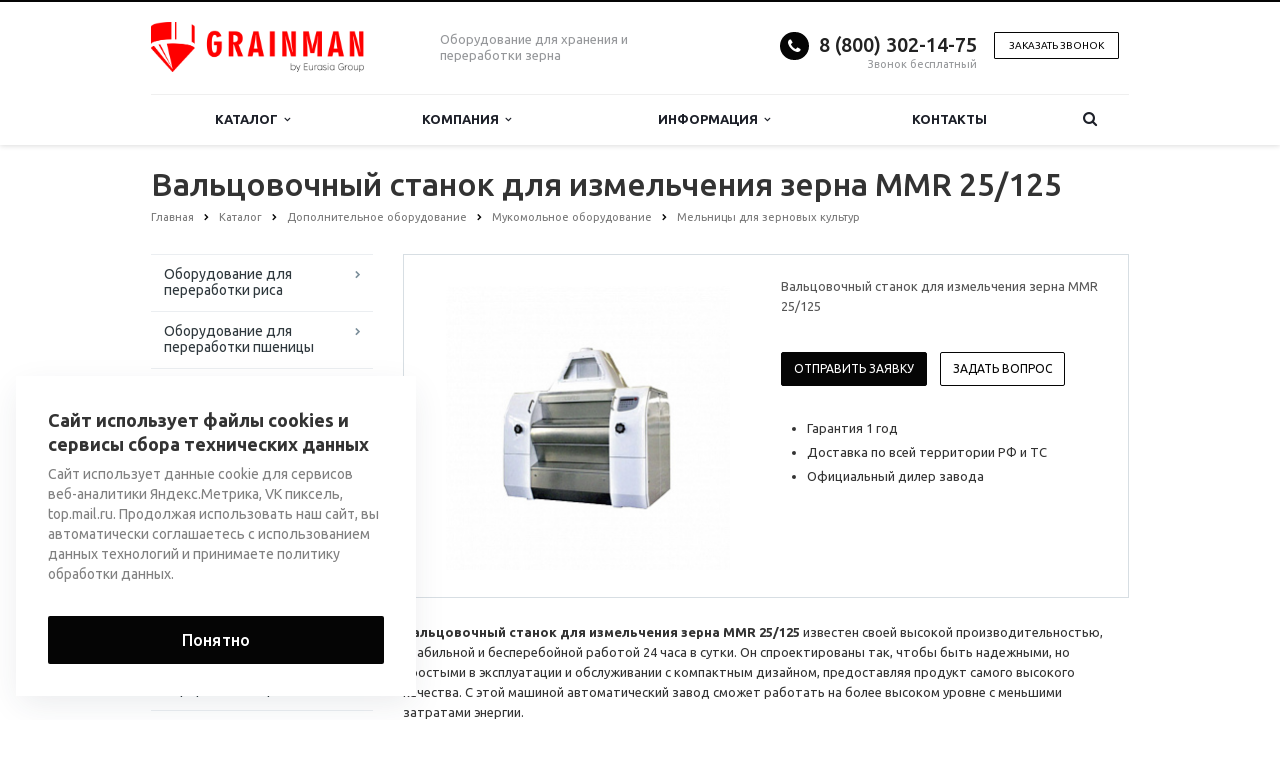

--- FILE ---
content_type: text/html; charset=UTF-8
request_url: https://grainman.ru/catalog/dopolnitelnoe-oborudovanie/mukomolnoe-oborudovanie/melnitsy-dlya-zernovykh-kultur/valtsovochnyy-stanok-dlya-izmelcheniya-zerna-mmr-25-125/
body_size: 42919
content:
<!DOCTYPE html>
<html xml:lang="ru" lang="ru" class=" ">
	<head>

						<title>Вальцовочный станок для измельчения зерна MMR 25/125</title>
		<meta name="viewport" content="width=device-width, initial-scale=1.0">
		<link href='https://fonts.googleapis.com/css?family=Open+Sans:300italic,400italic,600italic,700italic,800italic,400,300,600,700,800&subset=latin,cyrillic-ext' rel='stylesheet'>
		<link href='https://fonts.googleapis.com/css?family=Ubuntu:400,700italic,700,500italic,500,400italic,300,300italic&subset=latin,cyrillic-ext' rel='stylesheet'>
		<!-- 		Social Share Buttons -->
		<link rel="stylesheet" href="https://cdn.jsdelivr.net/jquery.jssocials/1.4.0/jssocials.css" />
		<link rel="stylesheet" href="https://cdn.jsdelivr.net/jquery.jssocials/1.4.0/jssocials-theme-plain.css" />
		<!-- 		Social Share Buttons END-->
																		<meta http-equiv="Content-Type" content="text/html; charset=UTF-8" />
<meta name="keywords" content="Вальцовочный станок для измельчения зерна MMR 25/125" />
<meta name="description" content="Вальцовочный станок для измельчения зерна MMR 25/125 известен своей высокой производительностью, стабильной и бесперебойной работой 24 часа в сутки. Он спроектированы так, чтобы быть надежными, но простыми в эксплуатации и обслуживании с компактным дизайном, предоставляя продукт самого высокого качества." />
<link href="/bitrix/cache/css/s1/aspro-scorp/template_226e93a69a238b9dbe8c2944a75021d0/template_226e93a69a238b9dbe8c2944a75021d0_v1.css?1747981893330645"  data-template-style="true" rel="stylesheet" />
<script>if(!window.BX)window.BX={};if(!window.BX.message)window.BX.message=function(mess){if(typeof mess==='object'){for(let i in mess) {BX.message[i]=mess[i];} return true;}};</script>
<script>(window.BX||top.BX).message({'JS_CORE_LOADING':'Загрузка...','JS_CORE_NO_DATA':'- Нет данных -','JS_CORE_WINDOW_CLOSE':'Закрыть','JS_CORE_WINDOW_EXPAND':'Развернуть','JS_CORE_WINDOW_NARROW':'Свернуть в окно','JS_CORE_WINDOW_SAVE':'Сохранить','JS_CORE_WINDOW_CANCEL':'Отменить','JS_CORE_WINDOW_CONTINUE':'Продолжить','JS_CORE_H':'ч','JS_CORE_M':'м','JS_CORE_S':'с','JSADM_AI_HIDE_EXTRA':'Скрыть лишние','JSADM_AI_ALL_NOTIF':'Показать все','JSADM_AUTH_REQ':'Требуется авторизация!','JS_CORE_WINDOW_AUTH':'Войти','JS_CORE_IMAGE_FULL':'Полный размер'});</script>

<script src="/bitrix/js/main/core/core.min.js?1707123101219752"></script>

<script>BX.setJSList(['/bitrix/js/main/core/core_ajax.js','/bitrix/js/main/core/core_promise.js','/bitrix/js/main/polyfill/promise/js/promise.js','/bitrix/js/main/loadext/loadext.js','/bitrix/js/main/loadext/extension.js','/bitrix/js/main/polyfill/promise/js/promise.js','/bitrix/js/main/polyfill/find/js/find.js','/bitrix/js/main/polyfill/includes/js/includes.js','/bitrix/js/main/polyfill/matches/js/matches.js','/bitrix/js/ui/polyfill/closest/js/closest.js','/bitrix/js/main/polyfill/fill/main.polyfill.fill.js','/bitrix/js/main/polyfill/find/js/find.js','/bitrix/js/main/polyfill/matches/js/matches.js','/bitrix/js/main/polyfill/core/dist/polyfill.bundle.js','/bitrix/js/main/core/core.js','/bitrix/js/main/polyfill/intersectionobserver/js/intersectionobserver.js','/bitrix/js/main/lazyload/dist/lazyload.bundle.js','/bitrix/js/main/polyfill/core/dist/polyfill.bundle.js','/bitrix/js/main/parambag/dist/parambag.bundle.js']);
</script>
<script>(window.BX||top.BX).message({'LANGUAGE_ID':'ru','FORMAT_DATE':'DD.MM.YYYY','FORMAT_DATETIME':'DD.MM.YYYY HH:MI:SS','COOKIE_PREFIX':'BITRIX_SM','SERVER_TZ_OFFSET':'10800','UTF_MODE':'Y','SITE_ID':'s1','SITE_DIR':'/','USER_ID':'','SERVER_TIME':'1768836886','USER_TZ_OFFSET':'0','USER_TZ_AUTO':'Y','bitrix_sessid':'40fea02cf9320cdd48ce3a9c8f91e567'});</script>


<script src="/bitrix/js/main/jquery/jquery-1.12.4.min.js?166193712897163"></script>
<script src="/bitrix/js/main/ajax.min.js?154355271822194"></script>
<script>BX.setJSList(['/bitrix/templates/aspro-scorp/js/jquery.actual.min.js','/bitrix/templates/aspro-scorp/js/jquery.fancybox.js','/bitrix/templates/aspro-scorp/js/blink.js','/bitrix/templates/aspro-scorp/vendor/jquery.easing.js','/bitrix/templates/aspro-scorp/vendor/jquery.appear.js','/bitrix/templates/aspro-scorp/vendor/jquery.cookie.js','/bitrix/templates/aspro-scorp/vendor/bootstrap.js','/bitrix/templates/aspro-scorp/vendor/flexslider/jquery.flexslider-min.js','/bitrix/templates/aspro-scorp/vendor/jquery.validate.min.js','/bitrix/templates/aspro-scorp/js/jquery.uniform.min.js','/bitrix/templates/aspro-scorp/js/jqModal.js','/bitrix/templates/aspro-scorp/js/detectmobilebrowser.js','/bitrix/templates/aspro-scorp/js/general.js','/bitrix/templates/aspro-scorp/js/custom.js','/bitrix/components/bitrix/search.title/script.js','/bitrix/templates/aspro-scorp/js/jquery.inputmask.bundle.min.js']);</script>
<script>BX.setCSSList(['/bitrix/templates/aspro-scorp/css/bootstrap.css','/bitrix/templates/aspro-scorp/css/fonts/font-awesome/css/font-awesome.min.css','/bitrix/templates/aspro-scorp/vendor/flexslider/flexslider.css','/bitrix/templates/aspro-scorp/css/jquery.fancybox.css','/bitrix/templates/aspro-scorp/css/theme-elements.css','/bitrix/templates/aspro-scorp/css/theme-responsive.css','/bitrix/templates/aspro-scorp/css/animate.min.css','/bitrix/templates/.default/ajax/ajax.css','/bitrix/templates/aspro-scorp/styles.css','/bitrix/templates/aspro-scorp/template_styles.css','/bitrix/templates/aspro-scorp/css/responsive.css','/bitrix/templates/aspro-scorp/themes/CUSTOM_s1/colors.css','/bitrix/templates/aspro-scorp/css/custom.css']);</script>
<script data-skip-moving='true'>window['asproRecaptcha'] = {params: {'recaptchaColor':'','recaptchaLogoShow':'','recaptchaSize':'','recaptchaBadge':'','recaptchaLang':'ru'},key: '6LcUnLYhAAAAAPT4j7AO3wUjUmQUkLnk0RQZeE2E',ver: '3'};</script>
<script data-skip-moving='true'>!function(c,t,n,p){function s(e){var a=t.getElementById(e);if(a&&!(a.className.indexOf("g-recaptcha")<0)&&c.grecaptcha)if("3"==c[p].ver)a.innerHTML='<textarea class="g-recaptcha-response" style="display:none;resize:0;" name="g-recaptcha-response"></textarea>',grecaptcha.ready(function(){grecaptcha.execute(c[p].key,{action:"maxscore"}).then(function(e){a.innerHTML='<textarea class="g-recaptcha-response" style="display:none;resize:0;" name="g-recaptcha-response">'+e+"</textarea>"})});else{if(a.children.length)return;var r=grecaptcha.render(e,{sitekey:c[p].key+"",theme:c[p].params.recaptchaColor+"",size:c[p].params.recaptchaSize+"",callback:"onCaptchaVerify"+c[p].params.recaptchaSize,badge:c[p].params.recaptchaBadge});$(a).attr("data-widgetid",r)}}c.onLoadRenderRecaptcha=function(){var e=[];for(var a in c[n].args)if(c[n].args.hasOwnProperty(a)){var r=c[n].args[a][0];-1==e.indexOf(r)&&(e.push(r),s(r))}c[n]=function(e){s(e)}},c[n]=c[n]||function(){var e,a,r;c[n].args=c[n].args||[],c[n].args.push(arguments),a="recaptchaApiLoader",(e=t).getElementById(a)||((r=e.createElement("script")).id=a,r.src="//www.google.com/recaptcha/api.js?hl="+c[p].params.recaptchaLang+"&onload=onLoadRenderRecaptcha&render="+("3"==c[p].ver?c[p].key:"explicit"),e.head.appendChild(r))}}(window,document,"renderRecaptchaById","asproRecaptcha");</script>
<script data-skip-moving='true'>!function(){var getFormNode=function(childNode){for(var c=childNode;c;)if("form"===(c=c.parentNode).nodeName.toLowerCase())return c;return null},getCaptchaWords=function(parentNode){var captchaWords=[],inputs=null,hasParentNode=!1;void 0!==parentNode&&(hasParentNode=null!==parentNode),inputs=hasParentNode?parentNode.getElementsByTagName("input"):document.getElementsByName("captcha_word");for(var i=0;i<inputs.length;i++)"captcha_word"===inputs[i].name&&captchaWords.push(inputs[i]);return captchaWords},getCaptchaImages=function(parentNode){for(var captchaImages=[],images=parentNode.getElementsByTagName("img"),i=0;i<images.length;i++)(/\/bitrix\/tools\/captcha.php\?(captcha_code|captcha_sid)=[^>]*?/i.test(images[i].src)||"captcha"===images[i].id)&&captchaImages.push(images[i]);return captchaImages},getFormsWithCaptcha=function(){var fromDocument=null,captchaWordFields=getCaptchaWords(null);if(0===captchaWordFields.length)return[];for(var forms=[],i=0;i<captchaWordFields.length;i++){var f=getFormNode(captchaWordFields[i]);null!==f&&forms.push(f)}return forms},replaceCaptchaWordWithReCAPTCHAField=function(captchaWord){var recaptchaId="recaptcha-dynamic-"+(new Date).getTime();if(null!==document.getElementById(recaptchaId)){var elementExists=!1,additionalIdParameter=null,maxRandomValue=65535;do{additionalIdParameter=Math.floor(65535*Math.random()),elementExists=null!==document.getElementById(recaptchaId+additionalIdParameter)}while(elementExists);recaptchaId+=additionalIdParameter}var cwReplacement=document.createElement("div");cwReplacement.id=recaptchaId,cwReplacement.className="g-recaptcha",cwReplacement.attributes["data-sitekey"]=window.asproRecaptcha.key,captchaWord.parentNode&&(captchaWord.parentNode.className+=" recaptcha_text",captchaWord.parentNode.replaceChild(cwReplacement,captchaWord)),"3"==window.asproRecaptcha.ver&&(captchaWord.closest(".captcha-row").style.display="none"),renderRecaptchaById(recaptchaId)},hideCaptchaImage=function(captchaImage){var srcValue="[data-uri]";captchaImage.attributes.src=srcValue,captchaImage.style.display="none","src"in captchaImage&&(captchaImage.parentNode&&-1===captchaImage.parentNode.className.indexOf("recaptcha_tmp_img")&&(captchaImage.parentNode.className+=" recaptcha_tmp_img"),captchaImage.src=srcValue)},replaceCaptchaHintMessagesWithReCAPTCHAHintMessages=function(form){"function"==typeof $&&$(form).find(".captcha-row label > span").length&&$(form).find(".captcha-row label > span").html(BX.message("RECAPTCHA_TEXT")+' <span class="required-star">*</span>')},findAndReplaceBitrixCaptchaWithReCAPTCHA=function(){for(var forms=getFormsWithCaptcha(),j,i=0;i<forms.length;i++){var form=forms[i],captchaWords=getCaptchaWords(form);if(0!==captchaWords.length){var captchaImages=getCaptchaImages(form);if(0!==captchaImages.length){for(j=0;j<captchaWords.length;j++)replaceCaptchaWordWithReCAPTCHAField(captchaWords[j]);for(j=0;j<captchaImages.length;j++)hideCaptchaImage(captchaImages[j]);replaceCaptchaHintMessagesWithReCAPTCHAHintMessages(form)}}}},fillEmptyReCAPTCHAFieldsIfLoaded=function(){if("undefined"!=typeof renderRecaptchaById)for(var elements=document.getElementsByClassName("g-recaptcha"),i=0;i<elements.length;i++){var element=elements[i];if(0===element.innerHTML.length){var id=element.id;if("string"==typeof id&&0!==id.length){if("3"==window.asproRecaptcha.ver)element.closest(".captcha-row").style.display="none";else if("function"==typeof $){var captcha_wrapper=$(element).closest(".captcha-row");captcha_wrapper.length&&(captcha_wrapper.addClass(window.asproRecaptcha.params.recaptchaSize+" logo_captcha_"+window.asproRecaptcha.params.recaptchaLogoShow+" "+window.asproRecaptcha.params.recaptchaBadge),captcha_wrapper.find(".captcha_image").addClass("recaptcha_tmp_img"),captcha_wrapper.find(".captcha_input").addClass("recaptcha_text"),"invisible"!==window.asproRecaptcha.params.recaptchaSize&&(captcha_wrapper.find("input.recaptcha").length||$('<input type="text" class="recaptcha" value="" />').appendTo(captcha_wrapper)))}renderRecaptchaById(id)}}}},captchaHandler=function(){try{return fillEmptyReCAPTCHAFieldsIfLoaded(),window.renderRecaptchaById&&window.asproRecaptcha&&window.asproRecaptcha.key?(findAndReplaceBitrixCaptchaWithReCAPTCHA(),!0):(console.error("Bad captcha keys or module error"),!0)}catch(e){return console.error(e),!0}};document.addEventListener?document.addEventListener("DOMNodeInserted",captchaHandler,!1):console.warn("Your browser does not support dynamic ReCaptcha replacement")}();</script>
<script>BX.message({'JS_REQUIRED':'Заполните это поле!','JS_FORMAT':'Неверный формат!','JS_FILE_EXT':'Недопустимое расширение файла!','JS_PASSWORD_COPY':'Пароли не совпадают!','JS_PASSWORD_LENGTH':'Минимум 6 символов!','JS_ERROR':'Неверно заполнено поле!','JS_RECAPTCHA_ERROR':'Пройдите проверку','JS_PROCESSING_ERROR':'Согласитесь с условиями!','JS_FILE_SIZE':'Максимальный размер 5мб!','JS_FILE_BUTTON_NAME':'Выберите файл','JS_FILE_DEFAULT':'Файл не найден','JS_DATE':'Некорректная дата!','JS_DATETIME':'Некорректная дата/время!','S_CALLBACK':'Заказать звонок','ERROR_INCLUDE_MODULE_SCORP_TITLE':'Ошибка подключения модуля &laquo;Аспро: Корпоративный сайт современной компании&raquo;','ERROR_INCLUDE_MODULE_SCORP_TEXT':'Ошибка подключения модуля &laquo;Аспро: Корпоративный сайт современной компании&raquo;.<br />Пожалуйста установите модуль и повторите попытку','S_SERVICES':'Наши услуги','S_SERVICES_SHORT':'Услуги','S_TO_ALL_SERVICES':'Все услуги','S_CATALOG':'Каталог товаров','S_CATALOG_SHORT':'Каталог','S_TO_ALL_CATALOG':'Весь каталог','S_CATALOG_FAVORITES':'Наши товары','S_CATALOG_FAVORITES_SHORT':'Товары','S_NEWS':'Новости','S_TO_ALL_NEWS':'Все новости','S_COMPANY':'О компании','S_OTHER':'Прочее','S_CONTENT':'Контент','T_JS_ARTICLE':'Артикул: ','T_JS_NAME':'Наименование: ','T_JS_PRICE':'Цена: ','T_JS_QUANTITY':'Количество: ','T_JS_SUMM':'Сумма: ','RECAPTCHA_TEXT':'Подтвердите, что вы не робот'})</script>
<link rel="shortcut icon" href="/favicon.ico" type="image/x-icon" />
<link rel="apple-touch-icon" sizes="57x57" href="/bitrix/templates/aspro-scorp/themes/CUSTOM_s1/images/favicon_57.png" />
<link rel="apple-touch-icon" sizes="72x72" href="/bitrix/templates/aspro-scorp/themes/CUSTOM_s1/images/favicon_72.png" />
<style>.maxwidth-banner{max-width: 1006px; padding: 0 15px;}</style>
<meta property="og:description" content="Вальцовочный станок для измельчения зерна MMR 25/125" />
<meta property="og:image" content="/upload/iblock/292/125.jpg" />
<link rel="image_src" href="/upload/iblock/292/125.jpg"  />
<meta property="og:title" content="Вальцовочный станок для измельчения зерна MMR 25/125" />
<meta property="og:type" content="article" />
<meta property="og:url" content="/catalog/dopolnitelnoe-oborudovanie/mukomolnoe-oborudovanie/melnitsy-dlya-zernovykh-kultur/valtsovochnyy-stanok-dlya-izmelcheniya-zerna-mmr-25-125/" />



<script  src="/bitrix/cache/js/s1/aspro-scorp/template_bbaada6e03849f94417bbb834cbd5cdd/template_bbaada6e03849f94417bbb834cbd5cdd_v1.js?1747981890257527"></script>
<script>var _ba = _ba || []; _ba.push(["aid", "f1cf442723ba7ed4e3f7f2d1240cfb8a"]); _ba.push(["host", "grainman.ru"]); (function() {var ba = document.createElement("script"); ba.type = "text/javascript"; ba.async = true;ba.src = (document.location.protocol == "https:" ? "https://" : "http://") + "bitrix.info/ba.js";var s = document.getElementsByTagName("script")[0];s.parentNode.insertBefore(ba, s);})();</script>


				<!-- 		Social Share Buttons JS-->
		<script src="https://cdn.jsdelivr.net/jquery.jssocials/1.4.0/jssocials.min.js"></script>
																																		<meta name="yandex-verification" content="cbe1120d4f3fc3c0" />
		<meta name="google-site-verification" content="WQWGKXLuJCeXdcnaOXx74uAbA2xS310rlCA1vAEtLMU" />
	</head>
	<body>
        		
		<div id="panel"></div>
								<script>
		var arBasketItems = {};
		var arScorpOptions = ({
			'SITE_DIR' : '/',
			'SITE_ID' : 's1',
			'SITE_TEMPLATE_PATH' : '/bitrix/templates/aspro-scorp',
			'THEME' : ({
				'THEME_SWITCHER' : 'N',
				'BASE_COLOR' : 'CUSTOM',
				'BASE_COLOR_CUSTOM' : '050505',
				'TOP_MENU' : 'LIGHT',
				'TOP_MENU_FIXED' : 'Y',
				'COLORED_LOGO' : 'N',
				'SIDE_MENU' : 'LEFT',
				'SCROLLTOTOP_TYPE' : 'NONE',
				'SCROLLTOTOP_POSITION' : 'PADDING',
				'ADD_SITE_NAME_IN_TITLE' : 'N',
				'USE_CAPTCHA_FORM' : 'IMAGE',
				'DISPLAY_PROCESSING_NOTE' : 'Y',
				'PROCESSING_NOTE_CHECKED' : 'N',
				'PHONE_MASK' : '',
				'VALIDATE_PHONE_MASK' : '',
				'DATE_MASK' : 'dd.mm.yyyy',
				'DATE_PLACEHOLDER' : 'дд.мм.гггг',
				'VALIDATE_DATE_MASK' : '^[0-9]{1,2}\.[0-9]{1,2}\.[0-9]{4}$',
				'DATETIME_MASK' : 'dd.mm.yyyy H:s',
				'DATETIME_PLACEHOLDER' : 'дд.мм.гггг чч:мм',
				'VALIDATE_DATETIME_MASK' : '^[0-9]{1,2}\.[0-9]{1,2}\.[0-9]{4} [0-9]{1,2}\:[0-9]{1,2}$',
				'VALIDATE_FILE_EXT' : 'png|jpg|jpeg|gif|doc|docx|xls|xlsx|txt|pdf|odt|rtf',
				'SOCIAL_VK' : '',
				'SOCIAL_FACEBOOK' : '',
				'SOCIAL_TWITTER' : '',
				'SOCIAL_YOUTUBE' : '',
				'SOCIAL_ODNOKLASSNIKI' : '',
				'SOCIAL_GOOGLEPLUS' : '',
				'BANNER_WIDTH' : 'NARROW',
				'TEASERS_INDEX' : 'NONE',
				'CATALOG_INDEX' : 'Y',
				'CATALOG_FAVORITES_INDEX' : 'N',
				'BIGBANNER_ANIMATIONTYPE' : 'SLIDE_HORIZONTAL',
				'BIGBANNER_SLIDESSHOWSPEED' : '5000',
				'BIGBANNER_ANIMATIONSPEED' : '600',
				'PARTNERSBANNER_SLIDESSHOWSPEED' : '5000',
				'PARTNERSBANNER_ANIMATIONSPEED' : '600',
				'ORDER_VIEW' : 'N',
				'ORDER_BASKET_VIEW' : 'HEADER',
				'URL_BASKET_SECTION' : '/cart/',
				'URL_ORDER_SECTION' : '/cart/order/',
				'USE_YA_COUNTER' : 'Y',
				'YA_COUNTER_ID' : '40511270',
				'USE_FORMS_GOALS' : 'SINGLE',
				'USE_SALE_GOALS' : 'N',
				'USE_DEBUG_GOALS' : 'N',
			})
		});

		$(document).ready(function(){
			if($.trim(arScorpOptions['THEME']['ORDER_VIEW']) === 'Y' && ($.trim(window.location.pathname) != $.trim(arScorpOptions['THEME']['URL_BASKET_SECTION'])) && ($.trim(window.location.pathname) != $.trim(arScorpOptions['THEME']['URL_ORDER_SECTION']))){
				if(arScorpOptions['THEME']['ORDER_BASKET_VIEW'] === 'FLY'){
					$.ajax({
						url: arScorpOptions['SITE_DIR'] + 'ajax/basket_items.php',
						type: 'POST',
						success: function(html){
							$('body').prepend('<div class="ajax_basket">' + html + '</div>');
							setTimeout(function(){
								$('.ajax_basket').addClass('ready');
								$('.basket.fly>.wrap').addClass(arScorpOptions['THEME']['TOP_MENU']);
								$('.basket_top.basketFlyTrue').removeClass('hidden').find('.count').text($('.basket .count').text());
							}, 50);
						}
					});
				}
				else if(arScorpOptions['THEME']['ORDER_BASKET_VIEW'] === 'HEADER'){
					$.ajax({
						url: arScorpOptions['SITE_DIR'] + 'ajax/basket_items.php ',
						type: 'POST',
						success: function(html){
							$('.mega-menu .table-menu.basketTrue table td.search-item>.wrap').append('<div class="ajax_basket">' + html + '</div>');
							$('header .logo-row .top-callback').prepend('<div class="ajax_basket">' + html + '</div>');
							setTimeout(function(){
								$('.ajax_basket').addClass('ready');
							}, 50);
						}
					});
				}
			}

		});

		</script>
		<!--'start_frame_cache_options-block'--><!--'end_frame_cache_options-block'-->																		<div class="body">
			<div class="body_media"></div>
			<header class="topmenu-LIGHT canfixed">
				<div class="logo_and_menu-row">
					<div class="logo-row row">
						<div class="maxwidth-theme">
							<div class="col-md-3 col-sm-4">
								<div class="logo">
									<a href="/"><img src="/logo.png"alt="grainman.ru" title="grainman.ru" /></a>								</div>
							</div>
							<div class="col-md-9 col-sm-8 col-xs-12">
								<div class="top-description col-md-4 hidden-sm hidden-xs">
									Оборудование для хранения и переработки зерна								</div>
								<div class="top-callback col-md-8">
																		<div class="callback pull-right hidden-xs zayavka" data-event="jqm" data-param-id="24" data-name="callback" data-label="9GFTCIC8znYQwdTFygM">
										<a href="javascript:;" rel="nofollow" class="btn btn-default white btn-xs">Заказать звонок</a>
									</div>
									<div class="phone pull-right hidden-xs">
										<div class="phone-number">
											<i class="fa fa-phone"></i>
											<div><a href="tel:+78003021475">8 (800) 302-14-75<br>
 </a></div>
										</div>
										<div class="phone-desc pull-right">
											Звонок бесплатный										</div>
									</div>
									<div class="email pull-right">
										<i class="fa fa-envelope"></i>
										<div><a href="mailto:grainman@eg-mail.ru">grainman@eg-mail.ru</a><br></div>
									</div>
									<button class="btn btn-responsive-nav visible-xs" data-toggle="collapse" data-target=".nav-main-collapse">
										<i class="fa fa-bars"></i>
									</button>
								</div>
							</div>
						</div>
					</div>					<div class="menu-row row">
						<div class="maxwidth-theme">
							<div class="col-md-12">
								<div class="nav-main-collapse collapse">
									<div class="menu-only">
										<nav class="mega-menu">
												<div class="table-menu hidden-xs">
		<table>
			<tr>
														<td class="dropdown ">
						<div class="wrap">
							<a class="dropdown-toggle" href="/catalog/" title="">
								Каталог																	&nbsp;<i class="fa fa-angle-down"></i>
															</a>
															<span class="tail"></span>
								<ul class="dropdown-menu">
																													<li class="dropdown-submenu ">
											<a href="/catalog/oborudovanie-dlya-pererabotki-risa/" title="">Оборудование для переработки риса</a>
																							<ul class="dropdown-menu">
																																									<li class=" ">
															<a href="/catalog/oborudovanie-dlya-pererabotki-risa/oborudovanie-dlya-ochistki-risa/" title="">Оборудование для очистки риса</a>
																													</li>
																																									<li class=" ">
															<a href="/catalog/oborudovanie-dlya-pererabotki-risa/oborudovanie-dlya-shelusheniya-risa/" title="">Оборудование для шелушения риса</a>
																													</li>
																																									<li class=" ">
															<a href="/catalog/oborudovanie-dlya-pererabotki-risa/molotilki-dlya-risa/" title="">Молотилки для риса</a>
																													</li>
																																									<li class=" ">
															<a href="/catalog/oborudovanie-dlya-pererabotki-risa/veyalki-dlya-risa/" title="">Веялки для риса</a>
																													</li>
																																									<li class=" ">
															<a href="/catalog/oborudovanie-dlya-pererabotki-risa/oborudovanie-dlya-sortirovki-risa/" title="">Оборудование для сортировки риса</a>
																													</li>
																																									<li class=" ">
															<a href="/catalog/oborudovanie-dlya-pererabotki-risa/oborudovanie-dlya-shlifovaniya-i-polirovaniya-risa/" title="">Оборудование для шлифования и полирования риса</a>
																													</li>
																																									<li class=" ">
															<a href="/catalog/oborudovanie-dlya-pererabotki-risa/zavody/" title="">Заводы</a>
																													</li>
																																									<li class=" ">
															<a href="/catalog/oborudovanie-dlya-pererabotki-risa/linii-dlya-pererabotki-risa/" title="">Линии для переработки риса</a>
																													</li>
																																									<li class=" ">
															<a href="/catalog/oborudovanie-dlya-pererabotki-risa/ekstrudery/" title="">Экструдеры</a>
																													</li>
																																									<li class=" ">
															<a href="/catalog/oborudovanie-dlya-pererabotki-risa/rassevy-dlya-risa/" title="">Рассевы для риса</a>
																													</li>
																																									<li class=" ">
															<a href="/catalog/oborudovanie-dlya-pererabotki-risa/skalperatory-dlya-risa/" title="">Скальператоры для риса</a>
																													</li>
																									</ul>
																					</li>
																													<li class="dropdown-submenu ">
											<a href="/catalog/oborudovanie-dlya-pererabotki-pshenitsy/" title="">Оборудование для переработки пшеницы</a>
																							<ul class="dropdown-menu">
																																									<li class=" ">
															<a href="/catalog/oborudovanie-dlya-pererabotki-pshenitsy/oborudovanie-dlya-ochistki-pshenitsy/" title="">Оборудование для очистки пшеницы</a>
																													</li>
																																									<li class=" ">
															<a href="/catalog/oborudovanie-dlya-pererabotki-pshenitsy/oborudovanie-dlya-sortirovki-pshenitsy/" title="">Оборудование для сортировки пшеницы</a>
																													</li>
																																									<li class=" ">
															<a href="/catalog/oborudovanie-dlya-pererabotki-pshenitsy/oborudovanie-dlya-shlifovaniya-i-polirovaniya-pshenitsy/" title="">Оборудование для шлифования и полирования пшеницы</a>
																													</li>
																																									<li class=" ">
															<a href="/catalog/oborudovanie-dlya-pererabotki-pshenitsy/uvlazhniteli-pshenitsy/" title="">Увлажнители пшеницы</a>
																													</li>
																																									<li class=" ">
															<a href="/catalog/oborudovanie-dlya-pererabotki-pshenitsy/rassevy-dlya-pshenitsy/" title="">Рассевы для пшеницы</a>
																													</li>
																																									<li class=" ">
															<a href="/catalog/oborudovanie-dlya-pererabotki-pshenitsy/separatory-dlya-pshenitsy/" title="">Сепараторы для пшеницы</a>
																													</li>
																									</ul>
																					</li>
																													<li class="dropdown-submenu ">
											<a href="/catalog/oborudovanie-dlya-pererabotki-soi/" title="">Оборудование для переработки сои</a>
																							<ul class="dropdown-menu">
																																									<li class=" ">
															<a href="/catalog/oborudovanie-dlya-pererabotki-soi/oborudovanie-dlya-ochistki-soi/" title="">Оборудование для очистки сои</a>
																													</li>
																																									<li class=" ">
															<a href="/catalog/oborudovanie-dlya-pererabotki-soi/oborudovanie-shelusheniya-soi/" title="">Оборудование шелушения сои</a>
																													</li>
																																									<li class=" ">
															<a href="/catalog/oborudovanie-dlya-pererabotki-soi/stanki-dlya-shlifovaniya-i-polirovaniya-soi/" title="">Оборудование для шлифования и полирования сои</a>
																													</li>
																																									<li class=" ">
															<a href="/catalog/oborudovanie-dlya-pererabotki-soi/separatory/" title="">Сепараторы для сои</a>
																													</li>
																									</ul>
																					</li>
																													<li class="dropdown-submenu ">
											<a href="/catalog/oborudovanie-dlya-pererabotki-grechikhi/" title="">Оборудование для переработки гречихи</a>
																							<ul class="dropdown-menu">
																																									<li class=" ">
															<a href="/catalog/oborudovanie-dlya-pererabotki-grechikhi/linii-dlya-pererabotki-grechikhi/" title="">Линии для переработки гречихи</a>
																													</li>
																									</ul>
																					</li>
																													<li class="dropdown-submenu ">
											<a href="/catalog/oborudovanie-dlya-obrabotki-kukuruzy/" title="">Оборудование для обработки кукурузы</a>
																							<ul class="dropdown-menu">
																																									<li class=" ">
															<a href="/catalog/oborudovanie-dlya-obrabotki-kukuruzy/oborudovanie-dlya-shelusheniya-kukuruzy/" title="">Оборудование для шелушения кукурузы</a>
																													</li>
																																									<li class=" ">
															<a href="/catalog/oborudovanie-dlya-obrabotki-kukuruzy/rassevy-dlya-kukuruzy/" title="">Сеялки для кукурузы</a>
																													</li>
																																									<li class=" ">
															<a href="/catalog/oborudovanie-dlya-obrabotki-kukuruzy/melnitsy-dlya-kukuruzy/" title="">Мельницы для кукурузы</a>
																													</li>
																																									<li class=" ">
															<a href="/catalog/oborudovanie-dlya-obrabotki-kukuruzy/linii-dlya-obrabotki-kukuruzy/" title="">Линии для обработки кукурузы</a>
																													</li>
																									</ul>
																					</li>
																													<li class="dropdown-submenu ">
											<a href="/catalog/oborudovanie-dlya-pererabotki-pshena/" title="">Оборудование для переработки пшена</a>
																							<ul class="dropdown-menu">
																																									<li class=" ">
															<a href="/catalog/oborudovanie-dlya-pererabotki-pshena/oborudovanie-dlya-polirovki-pshena/" title="">Оборудование для полировки пшена</a>
																													</li>
																									</ul>
																					</li>
																													<li class="dropdown-submenu ">
											<a href="/catalog/oborudovanie-dlya-pererabotki-ovsa/" title="">Оборудование для переработки овса</a>
																							<ul class="dropdown-menu">
																																									<li class=" ">
															<a href="/catalog/oborudovanie-dlya-pererabotki-ovsa/linii-dlya-pererabotki-ovsa/" title="">Линии для переработки овса</a>
																													</li>
																																									<li class=" ">
															<a href="/catalog/oborudovanie-dlya-pererabotki-ovsa/oborudovanie-dlya-shelusheniya-ovsa/" title="">Оборудование для шелушения овса</a>
																													</li>
																									</ul>
																					</li>
																													<li class="dropdown-submenu ">
											<a href="/catalog/oborudovanie-dlya-pererabotki-gorokha/" title="">Оборудование для переработки гороха</a>
																							<ul class="dropdown-menu">
																																									<li class=" ">
															<a href="/catalog/oborudovanie-dlya-pererabotki-gorokha/oborudovanie-dlya-pererabotki-gorokha-tpj2/" title="">Оборудование для переработки гороха TPJ2</a>
																													</li>
																																									<li class=" ">
															<a href="/catalog/oborudovanie-dlya-pererabotki-gorokha/oborudovanie-dlya-pererabotki-gorokha-yth-35-2/" title="">Оборудование для переработки гороха YTH-35х2</a>
																													</li>
																																									<li class=" ">
															<a href="/catalog/oborudovanie-dlya-pererabotki-gorokha/stanok-dlya-ochistki-gorokha-ph-750/" title="">Станок для очистки гороха PH-750</a>
																													</li>
																																									<li class=" ">
															<a href="/catalog/oborudovanie-dlya-pererabotki-gorokha/oborudovanie-dlya-polirovki-mnms-30a/" title="">Оборудование для полировки MNMS-30A</a>
																													</li>
																																									<li class=" ">
															<a href="/catalog/oborudovanie-dlya-pererabotki-gorokha/oborudovanie-dlya-polirovki-mnms-25a/" title="">Оборудование для полировки MNMS-25A</a>
																													</li>
																																									<li class=" ">
															<a href="/catalog/oborudovanie-dlya-pererabotki-gorokha/oborudovanie-dlya-polirovki-mnms-18a/" title="">Оборудование для полировки MNMS-18A</a>
																													</li>
																																									<li class=" ">
															<a href="/catalog/oborudovanie-dlya-pererabotki-gorokha/oborudovanie-dlya-polirovki-mnms-15a/" title="">Оборудование для полировки MNMS-15A</a>
																													</li>
																																									<li class=" ">
															<a href="/catalog/oborudovanie-dlya-pererabotki-gorokha/oborudovanie-dlya-polirovki-ln-300/" title="">Оборудование для полировки LN-300</a>
																													</li>
																																									<li class=" ">
															<a href="/catalog/oborudovanie-dlya-pererabotki-gorokha/oborudovanie-dlya-polirovki-ln-200/" title="">Оборудование для полировки LN-200</a>
																													</li>
																																									<li class=" ">
															<a href="/catalog/oborudovanie-dlya-pererabotki-gorokha/oborudovanie-dlya-polirovki-ln-150/" title="">Оборудование для полировки LN-150</a>
																													</li>
																																									<li class=" ">
															<a href="/catalog/oborudovanie-dlya-pererabotki-gorokha/oborudovanie-dlya-polirovki-ln-115/" title="">Оборудование для полировки LN-115</a>
																													</li>
																																									<li class=" ">
															<a href="/catalog/oborudovanie-dlya-pererabotki-gorokha/oborudovanie-dlya-ochistki-gorokha-ytwz-30kh2/" title="">Оборудование для очистки гороха YTWZ-30х2</a>
																													</li>
																																									<li class=" ">
															<a href="/catalog/oborudovanie-dlya-pererabotki-gorokha/oborudovanie-dlya-ochistki-gorokha-ytwz-25kh2/" title="">Оборудование для очистки гороха YTWZ-25х2</a>
																													</li>
																																									<li class=" ">
															<a href="/catalog/oborudovanie-dlya-pererabotki-gorokha/oborudovanie-dlya-ochistki-gorokha-ytw-30/" title="">Оборудование для очистки гороха YTWZ-30</a>
																													</li>
																																									<li class=" ">
															<a href="/catalog/oborudovanie-dlya-pererabotki-gorokha/oborudovanie-dlya-ochistki-gorokha-ytw-25/" title="">Оборудование для очистки гороха YTW-25</a>
																													</li>
																																									<li class=" ">
															<a href="/catalog/oborudovanie-dlya-pererabotki-gorokha/oborudovanie-dlya-ochistki-gorokha-ytw-18/" title="">Оборудование для очистки гороха YTW-18</a>
																													</li>
																																									<li class=" ">
															<a href="/catalog/oborudovanie-dlya-pererabotki-gorokha/oborudovanie-dlya-shelusheniya-gorokha-dtpz-26/" title="">Оборудование для шелушения гороха DTPZ-26</a>
																													</li>
																									</ul>
																					</li>
																													<li class="dropdown-submenu ">
											<a href="/catalog/oborudovanie-dlya-pererabotki-podsolnechnika/" title="">Оборудование для переработки подсолнечника</a>
																							<ul class="dropdown-menu">
																																									<li class=" ">
															<a href="/catalog/oborudovanie-dlya-pererabotki-podsolnechnika/oborudovanie-shelusheniya-podsolnechnika/" title="">Оборудование шелушения подсолнечника</a>
																													</li>
																																									<li class=" ">
															<a href="/catalog/oborudovanie-dlya-pererabotki-podsolnechnika/oborudovanie-dlya-ochistki-podsolnechnika/" title="">Оборудование для очистки подсолнечника</a>
																													</li>
																									</ul>
																					</li>
																													<li class="dropdown-submenu ">
											<a href="/catalog/stanki-dlya-fasovki-i-upakovki-zernovykh-kultur/" title="">Станки для фасовки и упаковки зерновых культур</a>
																							<ul class="dropdown-menu">
																																									<li class=" ">
															<a href="/catalog/stanki-dlya-fasovki-i-upakovki-zernovykh-kultur/vesovye-dozatory/" title="">Весовые дозаторы</a>
																													</li>
																																									<li class=" ">
															<a href="/catalog/stanki-dlya-fasovki-i-upakovki-zernovykh-kultur/stanki-dlya-fasovki-i-upakovki-sypuchikh-produktov-v-meshki/" title="">Станки для фасовки и упаковки сыпучих продуктов в мешки</a>
																													</li>
																																									<li class=" ">
															<a href="/catalog/stanki-dlya-fasovki-i-upakovki-zernovykh-kultur/potokovye-vesy/" title="">Потоковые весы</a>
																													</li>
																																									<li class=" ">
															<a href="/catalog/stanki-dlya-fasovki-i-upakovki-zernovykh-kultur/roboty-palletayzery/" title="">Роботы - паллетайзеры</a>
																													</li>
																																									<li class=" ">
															<a href="/catalog/stanki-dlya-fasovki-i-upakovki-zernovykh-kultur/stanki-dlya-vakuumnoy-upakovki-i-fasovki-sypuchikh-produktov-v-meshki/" title="">Станки для вакуумной упаковки и фасовки сыпучих продуктов в мешки</a>
																													</li>
																									</ul>
																					</li>
																													<li class="dropdown-submenu ">
											<a href="/catalog/kamneotborniki-dlya-risa/" title="">Камнеотборники</a>
																							<ul class="dropdown-menu">
																																									<li class=" ">
															<a href="/catalog/kamneotborniki-dlya-risa/kamneotbornik-tqsx150kh2/" title="">Камнеотборник TQSX150х2</a>
																													</li>
																																									<li class=" ">
															<a href="/catalog/kamneotborniki-dlya-risa/kamneotbornik-tqsf80-1/" title="">Камнеотборник TQSF80</a>
																													</li>
																																									<li class=" ">
															<a href="/catalog/kamneotborniki-dlya-risa/kamneotbornik-tqsf63/" title="">Камнеотборник TQSF63</a>
																													</li>
																																									<li class=" ">
															<a href="/catalog/kamneotborniki-dlya-risa/kamneotbornik-5xzq-20/" title="">Камнеотборник 5xzq-20</a>
																													</li>
																																									<li class=" ">
															<a href="/catalog/kamneotborniki-dlya-risa/kamneotbornik-tqsx150-/" title="">Камнеотборник TQSX150 </a>
																													</li>
																																									<li class=" ">
															<a href="/catalog/kamneotborniki-dlya-risa/kamneotbornik-lwg-20-/" title="">Камнеотборник LWG-20 </a>
																													</li>
																																									<li class=" ">
															<a href="/catalog/kamneotborniki-dlya-risa/kamneotbornik-qsx40/" title="">Камнеотборник QSX40</a>
																													</li>
																																									<li class=" ">
															<a href="/catalog/kamneotborniki-dlya-risa/kamneotbornik-lhm-80/" title="">Камнеотборник LHM 80</a>
																													</li>
																																									<li class=" ">
															<a href="/catalog/kamneotborniki-dlya-risa/kamneotbornik-tqfa-500/" title="">Камнеотборник TQFA-500</a>
																													</li>
																																									<li class=" ">
															<a href="/catalog/kamneotborniki-dlya-risa/kamneotbornik-tqsf150a/" title="">Камнеотборник TQSF150А</a>
																													</li>
																																									<li class=" ">
															<a href="/catalog/kamneotborniki-dlya-risa/kamneotbornik-tqsf-150/" title="">Камнеотборник TQSF-150</a>
																													</li>
																																									<li class=" ">
															<a href="/catalog/kamneotborniki-dlya-risa/kamneotbornik-tqsc22/" title="">Камнеотборник TQSC22</a>
																													</li>
																																									<li class=" ">
															<a href="/catalog/kamneotborniki-dlya-risa/kamneotbornik-tqaf80/" title="">Камнеотборник TQAF80</a>
																													</li>
																																									<li class=" ">
															<a href="/catalog/kamneotborniki-dlya-risa/kamneotbornik-tqaf40/" title="">Камнеотборник TQAF40</a>
																													</li>
																																									<li class=" ">
															<a href="/catalog/kamneotborniki-dlya-risa/kamneotdelitel-tqsx-125/" title="">Камнеотделитель TQSX-125</a>
																													</li>
																																									<li class=" ">
															<a href="/catalog/kamneotborniki-dlya-risa/kamneotdelitel-tqsx-175/" title="">Камнеотделитель TQSX-175</a>
																													</li>
																																									<li class=" ">
															<a href="/catalog/kamneotborniki-dlya-risa/liniya-dlya-udaleniya-kamney-5xf-7-5a/" title="">Линия для удаления камней 5XF-7.5A</a>
																													</li>
																																									<li class=" ">
															<a href="/catalog/kamneotborniki-dlya-risa/kamneotbornik-5xqs-5/" title="">Камнеотборник 5XQS-5</a>
																													</li>
																																									<li class=" ">
															<a href="/catalog/kamneotborniki-dlya-risa/kamneotbornik-m150/" title="">Камнеотборник М150</a>
																													</li>
																																									<li class=" ">
															<a href="/catalog/kamneotborniki-dlya-risa/kamneotbornik-k150/" title="">Камнеотборник К150</a>
																													</li>
																																									<li class=" ">
															<a href="/catalog/kamneotborniki-dlya-risa/kamneotbornik-ss-12t/" title="">Камнеотборник СС-12Т</a>
																													</li>
																																									<li class=" ">
															<a href="/catalog/kamneotborniki-dlya-risa/kamneotbornik-tqss-150/" title="">Камнеотборник TQSS-150</a>
																													</li>
																																									<li class=" ">
															<a href="/catalog/kamneotborniki-dlya-risa/kamneotbornik-tqsxf125/" title="">Камнеотборник TQSXF125</a>
																													</li>
																																									<li class=" ">
															<a href="/catalog/kamneotborniki-dlya-risa/kamneotdeliteli-vibratsionnogo-deystviya-tqsx150-kh-2/" title="">Камнеотделитель вибрационного действия TQSX150х2</a>
																													</li>
																																									<li class=" ">
															<a href="/catalog/kamneotborniki-dlya-risa/kamneotdeliteli-vibratsionnogo-deystviya-tqsx150-2/" title="">Камнеотделитель вибрационного действия TQSX150х2</a>
																													</li>
																																									<li class=" ">
															<a href="/catalog/kamneotborniki-dlya-risa/kamneotdeliteli-vibratsionnogo-deystviya-tqsx120-2/" title="">Камнеотделитель вибрационного действия TQSX120х2</a>
																													</li>
																																									<li class=" ">
															<a href="/catalog/kamneotborniki-dlya-risa/kamneotdeliteli-vibratsionnogo-deystviya-tqsx100-2/" title="">Камнеотделитель вибрационного действия TQSX100х2</a>
																													</li>
																																									<li class=" ">
															<a href="/catalog/kamneotborniki-dlya-risa/kamneotdeliteli-gravitatsionnogo-deystviya-tqsx150/" title="">Камнеотделитель гравитационного действия TQSX150</a>
																													</li>
																																									<li class=" ">
															<a href="/catalog/kamneotborniki-dlya-risa/kamneotdeliteli-gravitatsionnogo-deystviya-tqsx125/" title="">Камнеотделители гравитационного действия TQSX125</a>
																													</li>
																																									<li class=" ">
															<a href="/catalog/kamneotborniki-dlya-risa/kamneotdeliteli-gravitatsionnogo-deystviya-tqsx100/" title="">Камнеотделители гравитационного действия TQSX100</a>
																													</li>
																																									<li class=" ">
															<a href="/catalog/kamneotborniki-dlya-risa/kamneotdeliteli-gravitatsionnogo-deystviya-tqsx80/" title="">Камнеотделители гравитационного действия TQSX80</a>
																													</li>
																																									<li class=" ">
															<a href="/catalog/kamneotborniki-dlya-risa/kamneotdeliteli-gravitatsionnogo-deystviya-tqsx56/" title="">Камнеотделители гравитационного действия TQSX56</a>
																													</li>
																																									<li class=" ">
															<a href="/catalog/kamneotborniki-dlya-risa/kamneotdeliteli-gravitatsionnogo-deystviya-tqsx-85/" title="">Камнеотделители гравитационного действия TQSX 85</a>
																													</li>
																																									<li class=" ">
															<a href="/catalog/kamneotborniki-dlya-risa/kamneotdelitel-tqsf160/" title="">Камнеотделитель TQSF160</a>
																													</li>
																																									<li class=" ">
															<a href="/catalog/kamneotborniki-dlya-risa/kamneotdelitel-tqsf125/" title="">Камнеотделитель TQSF125</a>
																													</li>
																																									<li class=" ">
															<a href="/catalog/kamneotborniki-dlya-risa/kamneotdelitel-tqsf100/" title="">Камнеотделитель TQSF100</a>
																													</li>
																																									<li class=" ">
															<a href="/catalog/kamneotborniki-dlya-risa/kamneotdelitel-tqsf80/" title="">Камнеотделитель TQSF80</a>
																													</li>
																																									<li class=" ">
															<a href="/catalog/kamneotborniki-dlya-risa/kamneotdelitel-tqsf60/" title="">Камнеотделитель TQSF60</a>
																													</li>
																																									<li class=" ">
															<a href="/catalog/kamneotborniki-dlya-risa/kamneotdelitel-tsqx160/" title="">Камнеотделитель TSQX160</a>
																													</li>
																																									<li class=" ">
															<a href="/catalog/kamneotborniki-dlya-risa/kamneotdelitel-tsqx125/" title="">Камнеотделитель TSQX125</a>
																													</li>
																																									<li class=" ">
															<a href="/catalog/kamneotborniki-dlya-risa/kamneotdelitel-tsqx100/" title="">Камнеотделитель TSQX100</a>
																													</li>
																																									<li class=" ">
															<a href="/catalog/kamneotborniki-dlya-risa/kamneotdelitel-tsqx80/" title="">Камнеотделитель TSQX80</a>
																													</li>
																																									<li class=" ">
															<a href="/catalog/kamneotborniki-dlya-risa/kamneotdelitel-tsqx60/" title="">Камнеотделитель TSQX60</a>
																													</li>
																																									<li class=" ">
															<a href="/catalog/kamneotborniki-dlya-risa/kamneotbornik-tqsf125/" title="">Камнеотборник TQSF125</a>
																													</li>
																																									<li class=" ">
															<a href="/catalog/kamneotborniki-dlya-risa/kamneotbornik-tqsf100/" title="">Камнеотборник TQSF100</a>
																													</li>
																																									<li class=" ">
															<a href="/catalog/kamneotborniki-dlya-risa/kamneotbornik-tqsf80/" title="">Камнеотборник TQSF80</a>
																													</li>
																																									<li class=" ">
															<a href="/catalog/kamneotborniki-dlya-risa/kamneotbornik-tqsf60/" title="">Камнеотборник TQSF60</a>
																													</li>
																																									<li class=" ">
															<a href="/catalog/kamneotborniki-dlya-risa/kamneotbornik-tqlz-150kh200/" title="">Камнеотборник TQLZ-150х200</a>
																													</li>
																																									<li class=" ">
															<a href="/catalog/kamneotborniki-dlya-risa/kamneotbornik-tqlz-125kh150/" title="">Камнеотборник TQLZ-125х150</a>
																													</li>
																																									<li class=" ">
															<a href="/catalog/kamneotborniki-dlya-risa/kamneotbornik-tqlz-100kh150/" title="">Камнеотборник TQLZ-100х150</a>
																													</li>
																																									<li class=" ">
															<a href="/catalog/kamneotborniki-dlya-risa/kamneotbornik-tqlz-80kh100/" title="">Камнеотборник TQLZ-80х100</a>
																													</li>
																																									<li class=" ">
															<a href="/catalog/kamneotborniki-dlya-risa/kamneotbornik-tqlz-63kh100/" title="">Камнеотборник TQLZ-63х100</a>
																													</li>
																																									<li class=" ">
															<a href="/catalog/kamneotborniki-dlya-risa/kamneotbornik-5xqc-10/" title="">Камнеотборник 5XQC-10</a>
																													</li>
																																									<li class=" ">
															<a href="/catalog/kamneotborniki-dlya-risa/kamneotbornik-5xqc-8/" title="">Камнеотборник 5XQC-8</a>
																													</li>
																																									<li class=" ">
															<a href="/catalog/kamneotborniki-dlya-risa/kamneotbornik-qsc-8/" title="">Камнеотборник QSC-8</a>
																													</li>
																																									<li class=" ">
															<a href="/catalog/kamneotborniki-dlya-risa/kamneotbornik-tqls160/" title="">Камнеотборник TQLS160</a>
																													</li>
																																									<li class=" ">
															<a href="/catalog/kamneotborniki-dlya-risa/kamneotbornaya-mashina-yu-1000/" title="">Камнеотборная машина YU-1000</a>
																													</li>
																																									<li class=" ">
															<a href="/catalog/kamneotborniki-dlya-risa/kamneotbornik-qsc-10/" title="">Камнеотборник QSC-10</a>
																													</li>
																																									<li class=" ">
															<a href="/catalog/kamneotborniki-dlya-risa/kamneotbornik-tqls65/" title="">Камнеотборник TQLS65</a>
																													</li>
																																									<li class=" ">
															<a href="/catalog/kamneotborniki-dlya-risa/kamneotbornik-tqsf-60/" title="">Камнеотборник TQSF-60</a>
																													</li>
																																									<li class=" ">
															<a href="/catalog/kamneotborniki-dlya-risa/kamneotbornik-tqsf-100/" title="">Камнеотборник TQSF-100</a>
																													</li>
																																									<li class=" ">
															<a href="/catalog/kamneotborniki-dlya-risa/kamneotborochnaya-mashina-5xqs-10/" title="">Камнеотборочная машина 5XQS-10</a>
																													</li>
																																									<li class=" ">
															<a href="/catalog/kamneotborniki-dlya-risa/kamneotbornik-tqsx80/" title="">Камнеотборник TQSX80</a>
																													</li>
																																									<li class=" ">
															<a href="/catalog/kamneotborniki-dlya-risa/kamneotdeliteli-gravitatsionnogo-deystviya-dlya-pererabotki-risa-tqsx56/" title="">Камнеотделители гравитационного действия для переработки риса TQSX56</a>
																													</li>
																																									<li class=" ">
															<a href="/catalog/kamneotborniki-dlya-risa/kamneotdelitel-dlya-risa-tqsf100x2/" title="">Камнеотделитель для риса TQSF100x2</a>
																													</li>
																																									<li class=" ">
															<a href="/catalog/kamneotborniki-dlya-risa/kamneotdelitel-dlya-risa-tqsa100/" title="">Камнеотделитель для риса TQSA100</a>
																													</li>
																																									<li class=" ">
															<a href="/catalog/kamneotborniki-dlya-risa/kamneotdelitel-dlya-risa-tqss120/" title="">Камнеотделитель для риса TQSS120</a>
																													</li>
																																									<li class=" ">
															<a href="/catalog/kamneotborniki-dlya-risa/kamneotborochnaya-mashina-tscy150-x-170/" title="">Камнеотборочная машина TSCY150 x 170</a>
																													</li>
																																									<li class=" ">
															<a href="/catalog/kamneotborniki-dlya-risa/kamneotborochnaya-mashina-tscy120-x-135/" title="">Камнеотборочная машина TSCY120 x 135</a>
																													</li>
																																									<li class=" ">
															<a href="/catalog/kamneotborniki-dlya-risa/kamneotborochnaya-mashina-tscy125-x-170/" title="">Камнеотборочная машина TSCY125 x 170</a>
																													</li>
																																									<li class=" ">
															<a href="/catalog/kamneotborniki-dlya-risa/kamneotborochnaya-mashina-tscy135/" title="">Камнеотборочная машина TSCY135</a>
																													</li>
																																									<li class=" ">
															<a href="/catalog/kamneotborniki-dlya-risa/kamneotborochnaya-mashina-tscy100/" title="">Камнеотборочная машина TSCY100</a>
																													</li>
																																									<li class=" ">
															<a href="/catalog/kamneotborniki-dlya-risa/kamneotborochnaya-mashina-tscy80/" title="">Камнеотборочная машина TSCY80</a>
																													</li>
																																									<li class=" ">
															<a href="/catalog/kamneotborniki-dlya-risa/kamneotborochnaya-mashina-tscy63/" title="">Камнеотборочная машина TSCY63</a>
																													</li>
																																									<li class=" ">
															<a href="/catalog/kamneotborniki-dlya-risa/kamneotborochnaya-mashina-tqsf-250/" title="">Камнеотборочная машина TQSF 250</a>
																													</li>
																																									<li class=" ">
															<a href="/catalog/kamneotborniki-dlya-risa/kamneotborochnaya-mashina-tqsf-200/" title="">Камнеотборочная машина TQSF 200</a>
																													</li>
																																									<li class=" ">
															<a href="/catalog/kamneotborniki-dlya-risa/kamneotborochnaya-mashina-tqsf-175/" title="">Камнеотборочная машина TQSF 175</a>
																													</li>
																																									<li class=" ">
															<a href="/catalog/kamneotborniki-dlya-risa/kamneotborochnaya-mashina-tqsf-150/" title="">Камнеотборочная машина TQSF 150</a>
																													</li>
																																									<li class=" ">
															<a href="/catalog/kamneotborniki-dlya-risa/kamneotborochnaya-mashina-tqsf-125/" title="">Камнеотборочная машина TQSF 125</a>
																													</li>
																																									<li class=" ">
															<a href="/catalog/kamneotborniki-dlya-risa/kamneotborochnaya-mashina-tqsf-100/" title="">Камнеотборочная машина TQSF 100</a>
																													</li>
																																									<li class=" ">
															<a href="/catalog/kamneotborniki-dlya-risa/kamneotborochnaya-mashina-tqsf-80/" title="">Камнеотборочная машина TQSF 80</a>
																													</li>
																																									<li class=" ">
															<a href="/catalog/kamneotborniki-dlya-risa/kamneotborochnaya-mashina-tqsf-40/" title="">Камнеотборочная машина TQSF 40</a>
																													</li>
																																									<li class=" ">
															<a href="/catalog/kamneotborniki-dlya-risa/kamneotbornik-gravitatsionnogo-deystviya-tqsf125/" title="">Камнеотборник гравитационного действия TQSF125</a>
																													</li>
																																									<li class=" ">
															<a href="/catalog/kamneotborniki-dlya-risa/kamneotbornik-gravitatsionnogo-deystviya-tqsf100/" title="">Камнеотборник гравитационного действия TQSF100</a>
																													</li>
																																									<li class=" ">
															<a href="/catalog/kamneotborniki-dlya-risa/kamneotbornik-gravitatsionnogo-deystviya-tqsf80/" title="">Камнеотборник гравитационного действия TQSF80</a>
																													</li>
																																									<li class=" ">
															<a href="/catalog/kamneotborniki-dlya-risa/kamneotbornik-gravitatsionnogo-deystviya-tqsf63/" title="">Камнеотборник гравитационного действия TQSF63</a>
																													</li>
																																									<li class=" ">
															<a href="/catalog/kamneotborniki-dlya-risa/kamneotdeliteli-gravitatsionnogo-deystviya-dlya-pererabotki-risa-tqsx80/" title="">Камнеотделители гравитационного действия для переработки риса TQSX80</a>
																													</li>
																																									<li class=" ">
															<a href="/catalog/kamneotborniki-dlya-risa/kamneotdelitel-dlya-risa-tqsf120x2/" title="">Камнеотделитель для риса TQSF120x2</a>
																													</li>
																																									<li class=" ">
															<a href="/catalog/kamneotborniki-dlya-risa/kamneotdelitel-dlya-risa-tqsa125/" title="">Камнеотделитель для риса TQSA125</a>
																													</li>
																																									<li class=" ">
															<a href="/catalog/kamneotborniki-dlya-risa/kamneotdelitel-dlya-risa-tqss150/" title="">Камнеотделитель для риса TQSS150</a>
																													</li>
																																									<li class=" ">
															<a href="/catalog/kamneotborniki-dlya-risa/kamneotdeliteli-gravitatsionnogo-deystviya-dlya-pererabotki-risa-tqsx100/" title="">Камнеотделители гравитационного действия для переработки риса TQSX100</a>
																													</li>
																																									<li class=" ">
															<a href="/catalog/kamneotborniki-dlya-risa/kamneotdelitel-dlya-risa-tqsf150x2/" title="">Камнеотделитель для риса TQSF150x2</a>
																													</li>
																																									<li class=" ">
															<a href="/catalog/kamneotborniki-dlya-risa/kamneotdelitel-dlya-risa-tqsa150/" title="">Камнеотделитель для риса TQSA150</a>
																													</li>
																																									<li class=" ">
															<a href="/catalog/kamneotborniki-dlya-risa/kamneotdeliteli-gravitatsionnogo-deystviya-dlya-pererabotki-risa-tqsx125/" title="">Камнеотделители гравитационного действия для переработки риса TQSX125</a>
																													</li>
																																									<li class=" ">
															<a href="/catalog/kamneotborniki-dlya-risa/kamneotdelitel-dlya-risa-tqsf180x2/" title="">Камнеотделитель для риса TQSF180x2</a>
																													</li>
																																									<li class=" ">
															<a href="/catalog/kamneotborniki-dlya-risa/kamneotdelitel-dlya-risa-tqsa175/" title="">Камнеотделитель для риса TQSA175</a>
																													</li>
																																									<li class=" ">
															<a href="/catalog/kamneotborniki-dlya-risa/kamneotdeliteli-gravitatsionnogo-deystviya-dlya-pererabotki-risa-tqsx168/" title="">Камнеотделители гравитационного действия для переработки риса TQSX168</a>
																													</li>
																																									<li class=" ">
															<a href="/catalog/kamneotborniki-dlya-risa/kamneotdelitel-dlya-risa-tqsa200/" title="">Камнеотделитель для риса TQSA200</a>
																													</li>
																																									<li class=" ">
															<a href="/catalog/kamneotborniki-dlya-risa/kamneotdelitel-dlya-risa-tqsa250/" title="">Камнеотделитель для риса TQSA250</a>
																													</li>
																									</ul>
																					</li>
																													<li class="dropdown-submenu ">
											<a href="/catalog/seporatory/" title="">Сепараторы</a>
																							<ul class="dropdown-menu">
																																									<li class=" ">
															<a href="/catalog/seporatory/paddi-separator-mgcz60x20x1/" title="">Падди-сепаратор MGCZ60X20X1</a>
																													</li>
																																									<li class=" ">
															<a href="/catalog/seporatory/paddi-separator-dlya-pererabotki-risa-mgcz40x20/" title="">Падди-сепаратор для переработки риса MGCZ40x20</a>
																													</li>
																																									<li class=" ">
															<a href="/catalog/seporatory/paddi-separator-dlya-pererabotki-risa-mgcz70x22/" title="">Падди-сепаратор для переработки риса MGCZ70x22</a>
																													</li>
																																									<li class=" ">
															<a href="/catalog/seporatory/paddi-separator-dlya-pererabotki-risa-mgcz60x20/" title="">Падди-сепаратор для переработки риса MGCZ60x20</a>
																													</li>
																																									<li class=" ">
															<a href="/catalog/seporatory/paddi-separator-dlya-pererabotki-risa-mgcz46x20/" title="">Падди-сепаратор для переработки риса MGCZ46x20</a>
																													</li>
																																									<li class=" ">
															<a href="/catalog/seporatory/dvoynoy-paddi-separator-dlya-pererabotki-risa-mgcz46x20x2/" title="">Двойной падди-сепаратор для переработки риса MGCZ46x20x2</a>
																													</li>
																																									<li class=" ">
															<a href="/catalog/seporatory/dvoynoy-paddi-separator-dlya-pererabotki-risa-mgcz80x20x2/" title="">Двойной падди-сепаратор для переработки риса MGCZ80x20x2</a>
																													</li>
																																									<li class=" ">
															<a href="/catalog/seporatory/dvoynoy-paddi-separator-dlya-pererabotki-risa-mgcz70x22x2/" title="">Двойной падди-сепаратор для переработки риса MGCZ70x22x2</a>
																													</li>
																																									<li class=" ">
															<a href="/catalog/seporatory/dvoynoy-paddi-separator-dlya-pererabotki-risa-mgcz60x20x2/" title="">Двойной падди-сепаратор для переработки риса MGCZ60x20x2</a>
																													</li>
																																									<li class=" ">
															<a href="/catalog/seporatory/dvoynoy-paddi-separator-dlya-pererabotki-risa-mgcz46x16x2/" title="">Двойной падди-сепаратор для переработки риса MGCZ46x16x2</a>
																													</li>
																																									<li class=" ">
															<a href="/catalog/seporatory/dvoynoy-paddi-separator-dlya-pererabotki-risa-mgcz46x12x2/" title="">Двойной падди-сепаратор для переработки риса MGCZ46x12x2</a>
																													</li>
																																									<li class=" ">
															<a href="/catalog/seporatory/dvoynoy-paddi-separator-dlya-pererabotki-risa-mgcz40x20x2/" title="">Двойной падди-сепаратор для переработки риса MGCZ40x20x2</a>
																													</li>
																																									<li class=" ">
															<a href="/catalog/seporatory/gravitatsionnyy-paddi-separator-dlya-pererabotki-risa-mgck115x5/" title="">Гравитационный падди-сепаратор для переработки риса MGCK115x5</a>
																													</li>
																																									<li class=" ">
															<a href="/catalog/seporatory/gravitatsionnyy-paddi-separator-dlya-pererabotki-risa-mgck100x16c/" title="">Гравитационный падди-сепаратор для переработки риса MGCK100x16C</a>
																													</li>
																																									<li class=" ">
															<a href="/catalog/seporatory/gravitatsionnyy-paddi-separator-dlya-pererabotki-risa-mgck100x14/" title="">Гравитационный падди-сепаратор для переработки риса MGCK100x14</a>
																													</li>
																																									<li class=" ">
															<a href="/catalog/seporatory/gravitatsionnyy-paddi-separator-dlya-pererabotki-risa-mgck100x12/" title="">Гравитационный падди-сепаратор для переработки риса MGCK100x12</a>
																													</li>
																																									<li class=" ">
															<a href="/catalog/seporatory/gravitatsionnyy-paddi-separator-dlya-pererabotki-risa-mgck100x10/" title="">Гравитационный падди-сепаратор для переработки риса MGCK100x10</a>
																													</li>
																																									<li class=" ">
															<a href="/catalog/seporatory/gravitatsionnyy-paddi-separator-dlya-pererabotki-risa-mgck100x6/" title="">Гравитационный падди-сепаратор для переработки риса MGCK100x6</a>
																													</li>
																																									<li class=" ">
															<a href="/catalog/seporatory/gravitatsionnyy-paddi-separator-mgcz1000x18/" title="">Гравитационный падди-сепаратор MGCZ100x18</a>
																													</li>
																																									<li class=" ">
															<a href="/catalog/seporatory/gravitatsionnyy-paddi-separator-mgcz1000x16/" title="">Гравитационный падди-сепаратор MGCZ100x16</a>
																													</li>
																																									<li class=" ">
															<a href="/catalog/seporatory/gravitatsionnyy-paddi-separator-mgcz1000x14/" title="">Гравитационный падди-сепаратор MGCZ100x14</a>
																													</li>
																																									<li class=" ">
															<a href="/catalog/seporatory/gravitatsionnyy-paddi-separator-mgcz1000x12/" title="">Гравитационный падди-сепаратор MGCZ100x12</a>
																													</li>
																																									<li class=" ">
															<a href="/catalog/seporatory/gravitatsionnyy-paddi-separator-mgcz1000x10/" title="">Гравитационный падди-сепаратор MGCZ100x10</a>
																													</li>
																																									<li class=" ">
															<a href="/catalog/seporatory/gravitatsionnyy-paddi-separator-mgcz1000x8/" title="">Гравитационный падди-сепаратор MGCZ100x8</a>
																													</li>
																																									<li class=" ">
															<a href="/catalog/seporatory/gravitatsionnyy-paddi-separator-dlya-pererabotki-risa-mgck115x16/" title="">Гравитационный падди-сепаратор для переработки риса MGCK115x16</a>
																													</li>
																																									<li class=" ">
															<a href="/catalog/seporatory/gravitatsionnyy-paddi-separator-dlya-pererabotki-risa-mgck115x14/" title="">Гравитационный падди-сепаратор для переработки риса MGCK115x14</a>
																													</li>
																																									<li class=" ">
															<a href="/catalog/seporatory/gravitatsionnyy-paddi-separator-dlya-pererabotki-risa-mgck115x12/" title="">Гравитационный падди-сепаратор для переработки риса MGCK115x12</a>
																													</li>
																																									<li class=" ">
															<a href="/catalog/seporatory/gravitatsionnyy-paddi-separator-dlya-pererabotki-risa-mgck115x10/" title="">Гравитационный падди-сепаратор для переработки риса MGCK115x10</a>
																													</li>
																																									<li class=" ">
															<a href="/catalog/seporatory/gravitatsionnyy-paddi-separator-dlya-pererabotki-risa-mgck100x8/" title="">Гравитационный падди-сепаратор для переработки риса MGCK100x8</a>
																													</li>
																																									<li class=" ">
															<a href="/catalog/seporatory/gravitatsionnyy-paddi-separator-dlya-pererabotki-risa-mgck100x5/" title="">Гравитационный падди-сепаратор для переработки риса MGCK100x5</a>
																													</li>
																																									<li class=" ">
															<a href="/catalog/seporatory/gravitatsionnyy-paddi-separator-dlya-pererabotki-risa-mgck115x8/" title="">Гравитационный падди-сепаратор для переработки риса MGCK115x8</a>
																													</li>
																																									<li class=" ">
															<a href="/catalog/seporatory/gravitatsionnyy-paddi-separator-mgcz1000x7/" title="">Гравитационный падди-сепаратор MGCZ100x7</a>
																													</li>
																																									<li class=" ">
															<a href="/catalog/seporatory/gravitatsionnyy-paddi-separator-mgcz1000x6/" title="">Гравитационный падди-сепаратор MGCZ100x6</a>
																													</li>
																																									<li class=" ">
															<a href="/catalog/seporatory/gravitatsionnyy-paddi-separator-mgcz10005x5/" title="">Гравитационный падди-сепаратор MGCZ100x5</a>
																													</li>
																																									<li class=" ">
															<a href="/catalog/seporatory/gravitatsionnyy-paddi-separator-mgcz80x8/" title="">Гравитационный падди-сепаратор MGCZ80x8</a>
																													</li>
																																									<li class=" ">
															<a href="/catalog/seporatory/gravitatsionnyy-paddi-separator-mgcz80x7/" title="">Гравитационный падди-сепаратор MGCZ80x7</a>
																													</li>
																																									<li class=" ">
															<a href="/catalog/seporatory/gravitatsionnyy-paddi-separator-mgcz80x6/" title="">Гравитационный падди-сепаратор MGCZ80x6</a>
																													</li>
																																									<li class=" ">
															<a href="/catalog/seporatory/gravitatsionnyy-paddi-separator-mgcz80x5/" title="">Гравитационный падди-сепаратор MGCZ80x5</a>
																													</li>
																																									<li class=" ">
															<a href="/catalog/seporatory/gravitatsionnyy-paddi-separator-mgcz70x6/" title="">Гравитационный падди-сепаратор MGCZ70x6</a>
																													</li>
																																									<li class=" ">
															<a href="/catalog/seporatory/gravitatsionnyy-paddi-separator-mgcz70x5/" title="">Гравитационный падди-сепаратор MGCZ70x5</a>
																													</li>
																																									<li class=" ">
															<a href="/catalog/seporatory/paddi-separator-mgcz100kh5/" title="">Падди-сепаратор MGCZ100х5</a>
																													</li>
																																									<li class=" ">
															<a href="/catalog/seporatory/lentochnyy-fotoseparator-wyb1/" title="">Ленточный фотосепаратор WYB1</a>
																													</li>
																																									<li class=" ">
															<a href="/catalog/seporatory/fotoseparator-wycs8-512/" title="">Фотосепаратор WYCS8-512</a>
																													</li>
																																									<li class=" ">
															<a href="/catalog/seporatory/lentochnyy-fotoseparator-wyb2/" title="">Ленточный фотосепаратор WYB2</a>
																													</li>
																																									<li class=" ">
															<a href="/catalog/seporatory/fotoseparator-ny8-kp-e/" title="">Фотосепаратор NY8(KP)-E</a>
																													</li>
																																									<li class=" ">
															<a href="/catalog/seporatory/fotoseparator-vertikalnyy-ni-1/" title="">Фотосепаратор вертикальный NI-1</a>
																													</li>
																																									<li class=" ">
															<a href="/catalog/seporatory/fotoseparator-q10/" title="">Фотосепаратор Q10</a>
																													</li>
																																									<li class=" ">
															<a href="/catalog/seporatory/paddi-separator-mgcz100x8b/" title="">Падди-сепаратор MGCZ100X8B</a>
																													</li>
																																									<li class=" ">
															<a href="/catalog/seporatory/separator-dlya-podsolnechnika-jx-50/" title="">Сепаратор для подсолнечника JX-50</a>
																													</li>
																																									<li class=" ">
															<a href="/catalog/seporatory/separator-dlya-kukuruzy-tfxh125/" title="">Сепаратор для кукурузы TFXH125</a>
																													</li>
																																									<li class=" ">
															<a href="/catalog/seporatory/fotoseparator-a10/" title="">Фотосепаратор A10</a>
																													</li>
																																									<li class=" ">
															<a href="/catalog/seporatory/fotoseparator-m8/" title="">Фотосепаратор M8</a>
																													</li>
																																									<li class=" ">
															<a href="/catalog/seporatory/fotoseparator-m6/" title="">Фотосепаратор M6</a>
																													</li>
																																									<li class=" ">
															<a href="/catalog/seporatory/fotoseparator-m4/" title="">Фотосепаратор M4</a>
																													</li>
																																									<li class=" ">
															<a href="/catalog/seporatory/vibratsionnyy-separator-primesey/" title="">Вибрационный сепаратор примесей</a>
																													</li>
																																									<li class=" ">
															<a href="/catalog/seporatory/fotoseparator-m2/" title="">Фотосепаратор M2</a>
																													</li>
																																									<li class=" ">
															<a href="/catalog/seporatory/fotoseparator-6sxz-768a/" title="">Фотосепаратор 6SXZ-768A</a>
																													</li>
																																									<li class=" ">
															<a href="/catalog/seporatory/fotoseparator-gorizontalnyy-lentochnyy-dplds600/" title="">Фотосепаратор горизонтальный ленточный DPLDS600</a>
																													</li>
																																									<li class=" ">
															<a href="/catalog/seporatory/fotoseparator-6sxz63-r1/" title="">Фотосепаратор 6SXZ63(R1)</a>
																													</li>
																																									<li class=" ">
															<a href="/catalog/seporatory/fotoseparator-6sxz127-r2/" title="">Фотосепаратор 6SXZ127(R2)</a>
																													</li>
																																									<li class=" ">
															<a href="/catalog/seporatory/fotoseparator-6sxz192-r3/" title="">Фотосепаратор 6SXZ192(R3)</a>
																													</li>
																																									<li class=" ">
															<a href="/catalog/seporatory/fotoseparator-6sxz256-r4/" title="">Фотосепаратор 6SXZ256(R4)</a>
																													</li>
																																									<li class=" ">
															<a href="/catalog/seporatory/fotoseparator-6sxz320-r5/" title="">Фотосепаратор 6SXZ320(R5)</a>
																													</li>
																																									<li class=" ">
															<a href="/catalog/seporatory/fotoseparator-6sxz384-r6/" title="">Фотосепаратор 6SXZ384(R6)</a>
																													</li>
																																									<li class=" ">
															<a href="/catalog/seporatory/fotoseparator-6sxz448-r7/" title="">Фотосепаратор 6SXZ448(R7)</a>
																													</li>
																																									<li class=" ">
															<a href="/catalog/seporatory/fotoseparator-6sxz512-r8/" title="">Фотосепаратор 6SXZ512(R8)</a>
																													</li>
																																									<li class=" ">
															<a href="/catalog/seporatory/fotoseparator-6sxz640-r10/" title="">Фотосепаратор 6SXZ640(R10)</a>
																													</li>
																																									<li class=" ">
															<a href="/catalog/seporatory/fotoseparator-6sxz768-r12/" title="">Фотосепаратор 6SXZ768(R12)</a>
																													</li>
																																									<li class=" ">
															<a href="/catalog/seporatory/fotoseparator-6sxm64-r1/" title="">Фотосепаратор 6SXM64(R1)</a>
																													</li>
																																									<li class=" ">
															<a href="/catalog/seporatory/fotoseparator-6sxm128-r2/" title="">Фотосепаратор 6SXM128(R2)</a>
																													</li>
																																									<li class=" ">
															<a href="/catalog/seporatory/fotoseparator-6sxm192-r3/" title="">Фотосепаратор 6SXM192(R3)</a>
																													</li>
																																									<li class=" ">
															<a href="/catalog/seporatory/fotoseparator-6sxm256-r4/" title="">Фотосепаратор 6SXM256(R4)</a>
																													</li>
																																									<li class=" ">
															<a href="/catalog/seporatory/fotoseparator-6sxm320-r5/" title="">Фотосепаратор 6SXM320(R5)</a>
																													</li>
																																									<li class=" ">
															<a href="/catalog/seporatory/fotoseparator-6sxm320-r6/" title="">Фотосепаратор 6SXM320(R6)</a>
																													</li>
																																									<li class=" ">
															<a href="/catalog/seporatory/fotoseparator-6sxm448-r7/" title="">Фотосепаратор 6SXM448(R7)</a>
																													</li>
																																									<li class=" ">
															<a href="/catalog/seporatory/fotoseparator-6sxm640-r10/" title="">Фотосепаратор 6SXM640(R10)</a>
																													</li>
																																									<li class=" ">
															<a href="/catalog/seporatory/fotoseparator-6sxm768-r12/" title="">Фотосепаратор 6SXM768(R12)</a>
																													</li>
																																									<li class=" ">
															<a href="/catalog/seporatory/fotoseparator-td-1/" title="">Фотосепаратор TD-1</a>
																													</li>
																																									<li class=" ">
															<a href="/catalog/seporatory/fotoseparator-td-3/" title="">Фотосепаратор TD-3</a>
																													</li>
																																									<li class=" ">
															<a href="/catalog/seporatory/fotoseparator-td-5/" title="">Фотосепаратор TD-5</a>
																													</li>
																																									<li class=" ">
															<a href="/catalog/seporatory/fotoseparator-td-6/" title="">Фотосепаратор TD-6</a>
																													</li>
																																									<li class=" ">
															<a href="/catalog/seporatory/fotoseparator-td-8/" title="">Фотосепаратор TD-8</a>
																													</li>
																																									<li class=" ">
															<a href="/catalog/seporatory/fotoseparator-td-10/" title="">Фотосепаратор TD-10</a>
																													</li>
																																									<li class=" ">
															<a href="/catalog/seporatory/fotoseparator-6sxm-30/" title="">Фотосепаратор 6SXM-30</a>
																													</li>
																																									<li class=" ">
															<a href="/catalog/seporatory/fotoseparator-6sxm-68/" title="">Фотосепаратор 6SXM-68</a>
																													</li>
																																									<li class=" ">
															<a href="/catalog/seporatory/fotoseparator-6sxm-90/" title="">Фотосепаратор 6SXM-90</a>
																													</li>
																																									<li class=" ">
															<a href="/catalog/seporatory/fotoseparator-6sxm-136/" title="">Фотосепаратор 6SXM-136</a>
																													</li>
																																									<li class=" ">
															<a href="/catalog/seporatory/fotoseparator-6sxm-204/" title="">Фотосепаратор 6SXM-204</a>
																													</li>
																																									<li class=" ">
															<a href="/catalog/seporatory/fotoseparator-6sxm-272/" title="">Фотосепаратор 6SXM-272</a>
																													</li>
																																									<li class=" ">
															<a href="/catalog/seporatory/fotoseparator-6sxm-340/" title="">Фотосепаратор 6SXM-340</a>
																													</li>
																																									<li class=" ">
															<a href="/catalog/seporatory/fotoseparator-6sxm-476/" title="">Фотосепаратор 6SXM-476</a>
																													</li>
																																									<li class=" ">
															<a href="/catalog/seporatory/fotoseparator-6sxm-680/" title="">Фотосепаратор 6SXM-680</a>
																													</li>
																																									<li class=" ">
															<a href="/catalog/seporatory/fotoseparator-6sxz-30/" title="">Фотосепаратор 6SXZ-30</a>
																													</li>
																																									<li class=" ">
															<a href="/catalog/seporatory/fotoseparator-6sxz-68/" title="">Фотосепаратор 6SXZ-68</a>
																													</li>
																																									<li class=" ">
															<a href="/catalog/seporatory/fotoseparator-6sxz-90/" title="">Фотосепаратор 6SXZ-90</a>
																													</li>
																																									<li class=" ">
															<a href="/catalog/seporatory/fotoseparator-6sxz-136/" title="">Фотосепаратор 6SXZ-136</a>
																													</li>
																																									<li class=" ">
															<a href="/catalog/seporatory/fotoseparator-6sxz-204/" title="">Фотосепаратор 6SXZ-204</a>
																													</li>
																																									<li class=" ">
															<a href="/catalog/seporatory/fotoseparator-6sxz-272/" title="">Фотосепаратор 6SXZ-272</a>
																													</li>
																																									<li class=" ">
															<a href="/catalog/seporatory/fotoseparator-6sxz-340/" title="">Фотосепаратор 6SXZ-340</a>
																													</li>
																																									<li class=" ">
															<a href="/catalog/seporatory/fotoseparator-6sxz-476/" title="">Фотосепаратор 6SXZ-476</a>
																													</li>
																																									<li class=" ">
															<a href="/catalog/seporatory/fotoseparator-6sxz-32l/" title="">Фотосепаратор 6SXZ-32L</a>
																													</li>
																																									<li class=" ">
															<a href="/catalog/seporatory/fotoseparator-6sxz-68l/" title="">Фотосепаратор 6SXZ-68L</a>
																													</li>
																																									<li class=" ">
															<a href="/catalog/seporatory/fotoseparator-6sxz-272l/" title="">Фотосепаратор 6SXZ-272L</a>
																													</li>
																																									<li class=" ">
															<a href="/catalog/seporatory/fotoseparator-6sxz-252v/" title="">Фотосепаратор 6SXZ-252V</a>
																													</li>
																																									<li class=" ">
															<a href="/catalog/seporatory/fotoseparator-6sxz-315v/" title="">Фотосепаратор 6SXZ-315V</a>
																													</li>
																																									<li class=" ">
															<a href="/catalog/seporatory/fotoseparator-6sxz-378v/" title="">Фотосепаратор 6SXZ-378V</a>
																													</li>
																																									<li class=" ">
															<a href="/catalog/seporatory/fotoseparator-6sxz-441v/" title="">Фотосепаратор 6SXZ-441V</a>
																													</li>
																																									<li class=" ">
															<a href="/catalog/seporatory/fotoseparator-6sxz-504v/" title="">Фотосепаратор 6SXZ-504V</a>
																													</li>
																																									<li class=" ">
															<a href="/catalog/seporatory/fotoseparator-6sxz-630v/" title="">Фотосепаратор 6SXZ-630V</a>
																													</li>
																																									<li class=" ">
															<a href="/catalog/seporatory/fotoseparator-6sxz-252s/" title="">Фотосепаратор 6SXZ-252S</a>
																													</li>
																																									<li class=" ">
															<a href="/catalog/seporatory/fotoseparator-6sxz-315s/" title="">Фотосепаратор 6SXZ-315S</a>
																													</li>
																																									<li class=" ">
															<a href="/catalog/seporatory/fotoseparator-6sxz-378s/" title="">Фотосепаратор 6SXZ-378S</a>
																													</li>
																																									<li class=" ">
															<a href="/catalog/seporatory/fotoseparator-6sxz-441s/" title="">Фотосепаратор 6SXZ-441S</a>
																													</li>
																																									<li class=" ">
															<a href="/catalog/seporatory/fotoseparator-6sxz-504s/" title="">Фотосепаратор 6SXZ-504S</a>
																													</li>
																																									<li class=" ">
															<a href="/catalog/seporatory/fotoseparator-6sxz-630s/" title="">Фотосепаратор 6SXZ-630S</a>
																													</li>
																																									<li class=" ">
															<a href="/catalog/seporatory/fotoseparator-6sxz-756s/" title="">Фотосепаратор 6SXZ-756S</a>
																													</li>
																																									<li class=" ">
															<a href="/catalog/seporatory/fotoseparator-6sxz-1008s/" title="">Фотосепаратор 6SXZ-1008S</a>
																													</li>
																																									<li class=" ">
															<a href="/catalog/seporatory/fotoseparator-rc6/" title="">Фотосепаратор RC6</a>
																													</li>
																																									<li class=" ">
															<a href="/catalog/seporatory/fotoseparator-hse/" title="">Фотосепаратор HSE</a>
																													</li>
																																									<li class=" ">
															<a href="/catalog/seporatory/fotoseparator-6sxz-630/" title="">Фотосепаратор 6SXZ-630</a>
																													</li>
																																									<li class=" ">
															<a href="/catalog/seporatory/paddi-separator-mgcz1200x1000x12/" title="">Падди-сепаратор MGCZ1200x1000x12</a>
																													</li>
																																									<li class=" ">
															<a href="/catalog/seporatory/paddi-separator-mgcz1200x1000x10/" title="">Падди-сепаратор MGCZ1200x1000x10</a>
																													</li>
																																									<li class=" ">
															<a href="/catalog/seporatory/paddi-separator-mgcz1200x1000x8/" title="">Падди-сепаратор MGCZ1200x1000x8</a>
																													</li>
																																									<li class=" ">
															<a href="/catalog/seporatory/paddi-separator-mgcz1200x1000x6/" title="">Падди-сепаратор MGCZ1200x1000x6</a>
																													</li>
																																									<li class=" ">
															<a href="/catalog/seporatory/infrakrasnyy-fotoseparator-6sxz-315h/" title="">Инфракрасный фотосепаратор 6SXZ-315H</a>
																													</li>
																																									<li class=" ">
															<a href="/catalog/seporatory/infrakrasnyy-fotoseparator-6sxz-189h/" title="">Инфракрасный фотосепаратор 6SXZ-189H</a>
																													</li>
																																									<li class=" ">
															<a href="/catalog/seporatory/infrakrasnyy-fotoseparator-6sxz-126h/" title="">Инфракрасный фотосепаратор 6SXZ-126H</a>
																													</li>
																																									<li class=" ">
															<a href="/catalog/seporatory/infrakrasnyy-fotoseparator-6sxz-63h/" title="">Инфракрасный фотосепаратор 6SXZ-63H</a>
																													</li>
																																									<li class=" ">
															<a href="/catalog/seporatory/lentochnyy-fotoseparator-6sxl-1200-kh-2/" title="">Ленточный фотосепаратор 6SXL-1200 х 2</a>
																													</li>
																																									<li class=" ">
															<a href="/catalog/seporatory/lentochnyy-fotoseparator-6sxl-1200/" title="">Ленточный фотосепаратор 6SXL-1200</a>
																													</li>
																																									<li class=" ">
															<a href="/catalog/seporatory/lentochnyy-fotoseparator-6sxl-600/" title="">Ленточный фотосепаратор 6SXL-600</a>
																													</li>
																																									<li class=" ">
															<a href="/catalog/seporatory/lentochnyy-fotoseparator-6sxl-300/" title="">Ленточный фотосепаратор 6SXL-300</a>
																													</li>
																																									<li class=" ">
															<a href="/catalog/seporatory/fotoseparator-6sxz-630e/" title="">Фотосепаратор 6SXZ-630E</a>
																													</li>
																																									<li class=" ">
															<a href="/catalog/seporatory/fotoseparator-6sxe-504e/" title="">Фотосепаратор 6SXE-504E</a>
																													</li>
																																									<li class=" ">
															<a href="/catalog/seporatory/fotoseparator-6sxz-441e/" title="">Фотосепаратор 6SXZ-441E</a>
																													</li>
																																									<li class=" ">
															<a href="/catalog/seporatory/fotoseparator-6sxz-378e/" title="">Фотосепаратор 6SXZ-378E</a>
																													</li>
																																									<li class=" ">
															<a href="/catalog/seporatory/fotoseparator-6sxz-315e/" title="">Фотосепаратор 6SXZ-315E</a>
																													</li>
																																									<li class=" ">
															<a href="/catalog/seporatory/fotoseparator-cr7-b/" title="">Фотосепаратор CR7-B</a>
																													</li>
																																									<li class=" ">
															<a href="/catalog/seporatory/fotoseparator-cs12/" title="">Фотосепаратор CS12</a>
																													</li>
																																									<li class=" ">
															<a href="/catalog/seporatory/fotoseparator-cs8-b/" title="">Фотосепаратор CS8-B</a>
																													</li>
																																									<li class=" ">
															<a href="/catalog/seporatory/fotoseparator-zkb7-b/" title="">Фотосепаратор ZKB7-B</a>
																													</li>
																																									<li class=" ">
															<a href="/catalog/seporatory/fotoseparator-zkb6/" title="">Фотосепаратор ZKB6</a>
																													</li>
																																									<li class=" ">
															<a href="/catalog/seporatory/fotoseparator-zkb5-b/" title="">Фотосепаратор ZKB5-B</a>
																													</li>
																																									<li class=" ">
															<a href="/catalog/seporatory/fotoseparator-zkb4/" title="">Фотосепаратор ZKB4</a>
																													</li>
																																									<li class=" ">
															<a href="/catalog/seporatory/fotoseparator-zkb3/" title="">Фотосепаратор ZKB3</a>
																													</li>
																																									<li class=" ">
															<a href="/catalog/seporatory/fotoseparator-zkb2/" title="">Фотосепаратор ZKB2</a>
																													</li>
																																									<li class=" ">
															<a href="/catalog/seporatory/fotoseparator-zkb1/" title="">Фотосепаратор ZKB1</a>
																													</li>
																																									<li class=" ">
															<a href="/catalog/seporatory/fotoseparator-zr10/" title="">Фотосепаратор ZR10</a>
																													</li>
																																									<li class=" ">
															<a href="/catalog/seporatory/fotoseparator-dlya-risa-6sxm-340/" title="">Фотосепаратор для риса 6SXM-340</a>
																													</li>
																																									<li class=" ">
															<a href="/catalog/seporatory/fotoseparator-dlya-risa-6sxm-68/" title="">Фотосепаратор для риса 6SXM-68</a>
																													</li>
																																									<li class=" ">
															<a href="/catalog/seporatory/fotoseparator-dlya-sortirovki-risa-6sxm-630s/" title="">Фотосепаратор для сортировки риса 6SXM-630S</a>
																													</li>
																																									<li class=" ">
															<a href="/catalog/seporatory/fotoseparator-dlya-sortirovki-risa-6sxm-504s/" title="">Фотосепаратор для сортировки риса 6SXM-504S</a>
																													</li>
																																									<li class=" ">
															<a href="/catalog/seporatory/fotoseparator-dlya-sortirovki-risa-6sxm-441s/" title="">Фотосепаратор для сортировки риса 6SXM-441S</a>
																													</li>
																																									<li class=" ">
															<a href="/catalog/seporatory/fotoseparator-dlya-sortirovki-risa-6sxm-378s/" title="">Фотосепаратор для сортировки риса 6SXM-378S</a>
																													</li>
																																									<li class=" ">
															<a href="/catalog/seporatory/fotoseparator-dlya-sortirovki-risa-6sxm-315s/" title="">Фотосепаратор для сортировки риса 6SXM-315S</a>
																													</li>
																																									<li class=" ">
															<a href="/catalog/seporatory/fotoseparator-dlya-sortirovki-risa-6sxm-252s/" title="">Фотосепаратор для сортировки риса 6SXM-252S</a>
																													</li>
																																									<li class=" ">
															<a href="/catalog/seporatory/fotoseparator-dlya-sortirovki-risa-6sxm-189s/" title="">Фотосепаратор для сортировки риса 6SXM-189S</a>
																													</li>
																																									<li class=" ">
															<a href="/catalog/seporatory/fotoseparator-dlya-sortirovki-risa-6sxm-126s/" title="">Фотосепаратор для сортировки риса 6SXM-126S</a>
																													</li>
																																									<li class=" ">
															<a href="/catalog/seporatory/fotoseparator-ssd320/" title="">Фотосепаратор SSD320</a>
																													</li>
																																									<li class=" ">
															<a href="/catalog/seporatory/fotoseparator-ssd280b/" title="">Фотосепаратор SSD280B</a>
																													</li>
																																									<li class=" ">
															<a href="/catalog/seporatory/fotoseparator-ssd240/" title="">Фотосепаратор SSD240</a>
																													</li>
																																									<li class=" ">
															<a href="/catalog/seporatory/fotoseparator-6csx-160/" title="">Фотосепаратор 6CSX-160</a>
																													</li>
																																									<li class=" ">
															<a href="/catalog/seporatory/fotoseparator-ccd320-3/" title="">Фотосепаратор CCD320-3</a>
																													</li>
																																									<li class=" ">
															<a href="/catalog/seporatory/fotoseparator-ccd320-2/" title="">Фотосепаратор CCD320-2</a>
																													</li>
																																									<li class=" ">
															<a href="/catalog/seporatory/fotoseparator-ccd320-1/" title="">Фотосепаратор CCD320-1</a>
																													</li>
																																									<li class=" ">
															<a href="/catalog/seporatory/fotoseparator-rc64/" title="">Фотосепаратор RC64</a>
																													</li>
																																									<li class=" ">
															<a href="/catalog/seporatory/fotoseparator-rc128/" title="">Фотосепаратор RC128</a>
																													</li>
																																									<li class=" ">
															<a href="/catalog/seporatory/fotoseparator-rc192/" title="">Фотосепаратор RC192</a>
																													</li>
																																									<li class=" ">
															<a href="/catalog/seporatory/fotoseparator-rc256/" title="">Фотосепаратор RC256</a>
																													</li>
																																									<li class=" ">
															<a href="/catalog/seporatory/fotoseparator-rc320/" title="">Фотосепаратор RC320</a>
																													</li>
																																									<li class=" ">
															<a href="/catalog/seporatory/fotoseparator-rc384/" title="">Фотосепаратор RC384</a>
																													</li>
																																									<li class=" ">
															<a href="/catalog/seporatory/fotoseparator-rc448/" title="">Фотосепаратор RC448</a>
																													</li>
																																									<li class=" ">
															<a href="/catalog/seporatory/fotoseparator-6sxm-64f/" title="">Фотосепаратор 6SXM-64F</a>
																													</li>
																																									<li class=" ">
															<a href="/catalog/seporatory/fotoseparator-6sxm-128f/" title="">Фотосепаратор 6SXM-128F</a>
																													</li>
																																									<li class=" ">
															<a href="/catalog/seporatory/fotoseparator-6sxm-192f/" title="">Фотосепаратор 6SXM-192F</a>
																													</li>
																																									<li class=" ">
															<a href="/catalog/seporatory/fotoseparator-6sxm-256f/" title="">Фотосепаратор 6SXM-256F</a>
																													</li>
																																									<li class=" ">
															<a href="/catalog/seporatory/fotoseparator-6sxm-320f/" title="">Фотосепаратор 6SXM-320F</a>
																													</li>
																																									<li class=" ">
															<a href="/catalog/seporatory/fotoseparator-6sxm-384f/" title="">Фотосепаратор 6SXM-384F</a>
																													</li>
																																									<li class=" ">
															<a href="/catalog/seporatory/fotoseparator-6sxm-448f/" title="">Фотосепаратор 6SXM-448F</a>
																													</li>
																																									<li class=" ">
															<a href="/catalog/seporatory/fotoseparator-6sxm-512f/" title="">Фотосепаратор 6SXM-512F</a>
																													</li>
																																									<li class=" ">
															<a href="/catalog/seporatory/fotoseparator-6sxm-640f/" title="">Фотосепаратор 6SXM-640F</a>
																													</li>
																																									<li class=" ">
															<a href="/catalog/seporatory/fotoseparator-sxl-300/" title="">Фотосепаратор SXL-300</a>
																													</li>
																																									<li class=" ">
															<a href="/catalog/seporatory/fotoseparator-sxl-600/" title="">Фотосепаратор SXL-600</a>
																													</li>
																																									<li class=" ">
															<a href="/catalog/seporatory/fotoseparator-sxl-900/" title="">Фотосепаратор SXL-900</a>
																													</li>
																																									<li class=" ">
															<a href="/catalog/seporatory/fotoseparator-sxl-1200/" title="">Фотосепаратор SXL-1200</a>
																													</li>
																																									<li class=" ">
															<a href="/catalog/seporatory/fotoseparator-sxl-1200s/" title="">Фотосепаратор SXL-1200S</a>
																													</li>
																																									<li class=" ">
															<a href="/catalog/seporatory/vibratsionnyy-separator-fjs100/" title="">Вибрационный сепаратор FJS100</a>
																													</li>
																																									<li class=" ">
															<a href="/catalog/seporatory/vibratsionnyy-separator-fjs70/" title="">Вибрационный сепаратор FJS70</a>
																													</li>
																																									<li class=" ">
															<a href="/catalog/seporatory/vibratsionnyy-separator-fjs60/" title="">Вибрационный сепаратор FJS60</a>
																													</li>
																																									<li class=" ">
															<a href="/catalog/seporatory/vibratsionnyy-separator-gfx200x230/" title="">Вибрационный сепаратор GFX200x230</a>
																													</li>
																																									<li class=" ">
															<a href="/catalog/seporatory/vibratsionnyy-separator-gfx180x230/" title="">Вибрационный сепаратор GFX180x230</a>
																													</li>
																																									<li class=" ">
															<a href="/catalog/seporatory/vibratsionnyy-separator-gfx180x200/" title="">Вибрационный сепаратор GFX180x200</a>
																													</li>
																																									<li class=" ">
															<a href="/catalog/seporatory/vibratsionnyy-separator-gfx150x200/" title="">Вибрационный сепаратор GFX150x200</a>
																													</li>
																																									<li class=" ">
															<a href="/catalog/seporatory/vibratsionnyy-separator-tql250/" title="">Вибрационный сепаратор TQL250</a>
																													</li>
																																									<li class=" ">
															<a href="/catalog/seporatory/vibratsionnyy-separator-tql200/" title="">Вибрационный сепаратор TQL200</a>
																													</li>
																																									<li class=" ">
															<a href="/catalog/seporatory/vibratsionnyy-separator-tql180/" title="">Вибрационный сепаратор TQL180</a>
																													</li>
																																									<li class=" ">
															<a href="/catalog/seporatory/laboratornyy-separator-dlya-semyan-5xz-l/" title="">Лабораторный сепаратор для семян 5XZ-L</a>
																													</li>
																																									<li class=" ">
															<a href="/catalog/seporatory/magnitnyy-separator-5xcx-5/" title="">Магнитный сепаратор 5XCX-5</a>
																													</li>
																																									<li class=" ">
															<a href="/catalog/seporatory/paddi-separator-mgcz46x20-2/" title="">Падди-сепаратор MGCZ46x20-2</a>
																													</li>
																																									<li class=" ">
															<a href="/catalog/seporatory/gravitatsionnyy-separator-5xz-1480b/" title="">Гравитационный сепаратор 5XZ-1480B</a>
																													</li>
																																									<li class=" ">
															<a href="/catalog/seporatory/vibratsionnyy-separator-hzxz-200kh360/" title="">Вибрационный сепаратор HZXZ 200х360</a>
																													</li>
																																									<li class=" ">
															<a href="/catalog/seporatory/vibroseparator-tqlz-100kh100/" title="">Вибросепаратор TQLZ 100х100</a>
																													</li>
																																									<li class=" ">
															<a href="/catalog/seporatory/vibroseparator-tqlz-60kh100/" title="">Вибросепаратор TQLZ 60х100</a>
																													</li>
																																									<li class=" ">
															<a href="/catalog/seporatory/gravitatsionnyy-separator-dtv-200/" title="">Гравитационный сепаратор DTV-200</a>
																													</li>
																																									<li class=" ">
															<a href="/catalog/seporatory/liniya-dlya-shelusheniya-i-separatsii-yachmenya-tfym-1200/" title="">Линия для шелушения и сепарации ячменя TFYM-1200</a>
																													</li>
																																									<li class=" ">
															<a href="/catalog/seporatory/fotoseparator-dlya-risovoy-krupy-q12/" title="">Фотосепаратор для рисовой крупы Q12</a>
																													</li>
																																									<li class=" ">
															<a href="/catalog/seporatory/lentochnyy-fotoseparator-hld900/" title="">Ленточный фотосепаратор HLD900</a>
																													</li>
																																									<li class=" ">
															<a href="/catalog/seporatory/fotoseparator-q1/" title="">Фотосепаратор Q1</a>
																													</li>
																																									<li class=" ">
															<a href="/catalog/seporatory/separator-dlya-kukuruznoy-mezgi-tz-1-5/" title="">Сепаратор для кукурузной мезги TZ-1.5</a>
																													</li>
																																									<li class=" ">
															<a href="/catalog/seporatory/fotoseparator-wycs2-128/" title="">Фотосепаратор WYCS2-128</a>
																													</li>
																																									<li class=" ">
															<a href="/catalog/seporatory/fotoseparator-ccds-640/" title="">Фотосепаратор CCDS-640</a>
																													</li>
																																									<li class=" ">
															<a href="/catalog/seporatory/fotoseparator-6sxz-680/" title="">Фотосепаратор 6SXZ-680</a>
																													</li>
																																									<li class=" ">
															<a href="/catalog/seporatory/separator-dlya-ovsa-sm-100/" title="">Сепаратор для овса SM-100</a>
																													</li>
																																									<li class=" ">
															<a href="/catalog/seporatory/gravitatsionnyy-separator-5xz-3/" title="">Гравитационный сепаратор 5XZ-3</a>
																													</li>
																																									<li class=" ">
															<a href="/catalog/seporatory/gravitatsionnyy-separator-5xz-5a/" title="">Гравитационный сепаратор 5XZ-5A</a>
																													</li>
																																									<li class=" ">
															<a href="/catalog/seporatory/fotoseparator-q32/" title="">Фотосепаратор Q32</a>
																													</li>
																																									<li class=" ">
															<a href="/catalog/seporatory/fotoseparator-wycs1-64/" title="">Фотосепаратор WYCS1-64</a>
																													</li>
																																									<li class=" ">
															<a href="/catalog/seporatory/rentgen-detektor-sr-5025hd/" title="">Рентген-детектор SR-5025HD</a>
																													</li>
																																									<li class=" ">
															<a href="/catalog/seporatory/fotoseparator-q4/" title="">Фотосепаратор Q4</a>
																													</li>
																																									<li class=" ">
															<a href="/catalog/seporatory/fotoseparator-q2/" title="">Фотосепаратор Q2</a>
																													</li>
																																									<li class=" ">
															<a href="/catalog/seporatory/fotoseparator-6sxz-120cg2/" title="">Фотосепаратор 6SXZ-120CG2</a>
																													</li>
																																									<li class=" ">
															<a href="/catalog/seporatory/fotoseparator-bdt-2/" title="">Фотосепаратор BDT-2</a>
																													</li>
																																									<li class=" ">
															<a href="/catalog/seporatory/separator-5xz-6-0/" title="">Сепаратор 5XZ-6.0</a>
																													</li>
																																									<li class=" ">
															<a href="/catalog/seporatory/fotoseparator-dlya-pererabotki-risa-r1/" title="">Фотосепаратор для переработки риса R1</a>
																													</li>
																																									<li class=" ">
															<a href="/catalog/seporatory/fotoseparator-dlya-pererabotki-risa-rg-6sxm-128/" title="">Фотосепаратор для переработки риса RG-6SXM-128</a>
																													</li>
																																									<li class=" ">
															<a href="/catalog/seporatory/fotoseparator-dlya-risa-m12/" title="">Фотосепаратор для риса M12</a>
																													</li>
																																									<li class=" ">
															<a href="/catalog/seporatory/fotoseparator-dlya-risa-m10/" title="">Фотосепаратор для риса M10</a>
																													</li>
																																									<li class=" ">
															<a href="/catalog/seporatory/fotoseparator-dlya-risa-m8/" title="">Фотосепаратор для риса M8</a>
																													</li>
																																									<li class=" ">
															<a href="/catalog/seporatory/fotoseparator-dlya-risa-m7/" title="">Фотосепаратор для риса M7</a>
																													</li>
																																									<li class=" ">
															<a href="/catalog/seporatory/fotoseparator-dlya-risa-m5/" title="">Фотосепаратор для риса M5</a>
																													</li>
																																									<li class=" ">
															<a href="/catalog/seporatory/fotoseparator-dlya-risa-m3/" title="">Фотосепаратор для риса M3</a>
																													</li>
																																									<li class=" ">
															<a href="/catalog/seporatory/fotoseparator-dlya-risa-m2/" title="">Фотосепаратор для риса M2</a>
																													</li>
																																									<li class=" ">
															<a href="/catalog/seporatory/fotoseparator-dlya-risa-m1/" title="">Фотосепаратор для риса M1</a>
																													</li>
																																									<li class=" ">
															<a href="/catalog/seporatory/fotoseparator-dlya-risa-z1/" title="">Фотосепаратор для риса Z1</a>
																													</li>
																																									<li class=" ">
															<a href="/catalog/seporatory/fotoseparator-dlya-risa-x1/" title="">Фотосепаратор для риса X1</a>
																													</li>
																																									<li class=" ">
															<a href="/catalog/seporatory/fotoseparator-dlya-risa-6sxm-136/" title="">Фотосепаратор для риса 6SXM-136</a>
																													</li>
																																									<li class=" ">
															<a href="/catalog/seporatory/fotoseparator-dlya-risa-6sxm-272/" title="">Фотосепаратор для риса 6SXM-272</a>
																													</li>
																																									<li class=" ">
															<a href="/catalog/seporatory/fotoseparator-dlya-risa-6sxm-204/" title="">Фотосепаратор для риса 6SXM-204</a>
																													</li>
																																									<li class=" ">
															<a href="/catalog/seporatory/fotoseparator-dlya-risa-6sxm-640/" title="">Фотосепаратор для риса 6SXM-640</a>
																													</li>
																																									<li class=" ">
															<a href="/catalog/seporatory/fotoseparator-dlya-risa-6sxm-512/" title="">Фотосепаратор для риса 6SXM-512</a>
																													</li>
																																									<li class=" ">
															<a href="/catalog/seporatory/fotoseparator-dlya-risa-6sxm-448/" title="">Фотосепаратор для риса 6SXM-448</a>
																													</li>
																																									<li class=" ">
															<a href="/catalog/seporatory/fotoseparator-dlya-risa-6sxm-384/" title="">Фотосепаратор для риса 6SXM-384</a>
																													</li>
																																									<li class=" ">
															<a href="/catalog/seporatory/fotoseparator-dlya-risa-6sxm-320/" title="">Фотосепаратор для риса 6SXM-320</a>
																													</li>
																																									<li class=" ">
															<a href="/catalog/seporatory/fotoseparator-dlya-risa-6sxm-256/" title="">Фотосепаратор для риса 6SXM-256</a>
																													</li>
																																									<li class=" ">
															<a href="/catalog/seporatory/fotoseparator-dlya-risa-6sxm-192/" title="">Фотосепаратор для риса 6SXM-192</a>
																													</li>
																																									<li class=" ">
															<a href="/catalog/seporatory/fotoseparator-dlya-risa-6sxm-128/" title="">Фотосепаратор для риса 6SXM-128</a>
																													</li>
																																									<li class=" ">
															<a href="/catalog/seporatory/fotoseparator-dlya-risa-6sxm-64/" title="">Фотосепаратор для риса 6SXM-64</a>
																													</li>
																																									<li class=" ">
															<a href="/catalog/seporatory/fotoseparator-dlya-risa-6sxm-612/" title="">Фотосепаратор для риса 6SXM-612</a>
																													</li>
																																									<li class=" ">
															<a href="/catalog/seporatory/fotoseparator-dlya-risa-6sxm-408/" title="">Фотосепаратор для риса 6SXM-408</a>
																													</li>
																																									<li class=" ">
															<a href="/catalog/seporatory/fotoseparator-dlya-risa-6sxm-476/" title="">Фотосепаратор для риса 6SXM-476</a>
																													</li>
																																									<li class=" ">
															<a href="/catalog/seporatory/fotoseparator-dlya-risa-6sxm-680/" title="">Фотосепаратор для риса 6SXM-680</a>
																													</li>
																																									<li class=" ">
															<a href="/catalog/seporatory/fotoseparator-dlya-pererabotki-risa-r2/" title="">Фотосепаратор для переработки риса R2</a>
																													</li>
																																									<li class=" ">
															<a href="/catalog/seporatory/fotoseparator-dlya-pererabotki-risa-rg-6sxm-192/" title="">Фотосепаратор для переработки риса RG-6SXM-192</a>
																													</li>
																																									<li class=" ">
															<a href="/catalog/seporatory/fotoseparator-dlya-pererabotki-risa-r3/" title="">Фотосепаратор для переработки риса R3</a>
																													</li>
																																									<li class=" ">
															<a href="/catalog/seporatory/fotoseparator-dlya-pererabotki-risa-rg-6sxm-256/" title="">Фотосепаратор для переработки риса RG-6SXM-256</a>
																													</li>
																																									<li class=" ">
															<a href="/catalog/seporatory/fotoseparator-dlya-pererabotki-risa-r5/" title="">Фотосепаратор для переработки риса R5</a>
																													</li>
																																									<li class=" ">
															<a href="/catalog/seporatory/fotoseparator-dlya-pererabotki-risa-rg-6sxm-320/" title="">Фотосепаратор для переработки риса RG-6SXM-320</a>
																													</li>
																																									<li class=" ">
															<a href="/catalog/seporatory/fotoseparator-dlya-pererabotki-risa-r7/" title="">Фотосепаратор для переработки риса R7</a>
																													</li>
																																									<li class=" ">
															<a href="/catalog/seporatory/fotoseparator-dlya-pererabotki-risa-rg-6sxm-384/" title="">Фотосепаратор для переработки риса RG-6SXM-384</a>
																													</li>
																																									<li class=" ">
															<a href="/catalog/seporatory/fotoseparator-dlya-pererabotki-risa-r8/" title="">Фотосепаратор для переработки риса R8</a>
																													</li>
																																									<li class=" ">
															<a href="/catalog/seporatory/fotoseparator-dlya-pererabotki-risa-rg-6sxm-448/" title="">Фотосепаратор для переработки риса RG-6SXM-448</a>
																													</li>
																																									<li class=" ">
															<a href="/catalog/seporatory/fotoseparator-dlya-pererabotki-risa-r10/" title="">Фотосепаратор для переработки риса R10</a>
																													</li>
																																									<li class=" ">
															<a href="/catalog/seporatory/fotoseparator-dlya-pererabotki-risa-rg-6sxm-512/" title="">Фотосепаратор для переработки риса RG-6SXM-512</a>
																													</li>
																																									<li class=" ">
															<a href="/catalog/seporatory/fotoseparator-dlya-pererabotki-risa-r12/" title="">Фотосепаратор для переработки риса R12</a>
																													</li>
																																									<li class=" ">
															<a href="/catalog/seporatory/fotoseparator-dlya-pererabotki-risa-rg-6sxm-640/" title="">Фотосепаратор для переработки риса RG-6SXM-640</a>
																													</li>
																																									<li class=" ">
															<a href="/catalog/seporatory/fotoseparator-dlya-pererabotki-risa-rg-6sxm-758/" title="">Фотосепаратор для переработки риса RG-6SXM-758</a>
																													</li>
																									</ul>
																					</li>
																													<li class="dropdown-submenu ">
											<a href="/catalog/shkafy-dlya-prorashchivaniya/" title="">Шкафы для проращивания</a>
																							<ul class="dropdown-menu">
																																									<li class=" ">
															<a href="/catalog/shkafy-dlya-prorashchivaniya/shkaf-dlya-prorashchivaniya-semyan-lrhs-150/" title="">Шкаф для проращивания семян LRHS-150</a>
																													</li>
																																									<li class=" ">
															<a href="/catalog/shkafy-dlya-prorashchivaniya/fitotron-tp-r1000c/" title="">Фитотрон TP-R1000C</a>
																													</li>
																																									<li class=" ">
															<a href="/catalog/shkafy-dlya-prorashchivaniya/fitotron-aj01/" title="">Фитотрон AJ01</a>
																													</li>
																																									<li class=" ">
															<a href="/catalog/shkafy-dlya-prorashchivaniya/fitotron-drgl-1000-c3/" title="">Фитотрон DRGL-1000-C3</a>
																													</li>
																																									<li class=" ">
															<a href="/catalog/shkafy-dlya-prorashchivaniya/fitotron-bjpx-a1000ci/" title="">Фитотрон BJPX-A1000CI</a>
																													</li>
																																									<li class=" ">
															<a href="/catalog/shkafy-dlya-prorashchivaniya/shkaf-dlya-prorashchivaniya-semyan-gidroponika-ys1000x/" title="">Шкаф для проращивания семян (гидропоника) YS1000X</a>
																													</li>
																																									<li class=" ">
															<a href="/catalog/shkafy-dlya-prorashchivaniya/shkaf-dlya-prorashchivaniya-semyan-gidroponika-ys500x/" title="">Шкаф для проращивания семян (гидропоника) YS500X</a>
																													</li>
																																									<li class=" ">
															<a href="/catalog/shkafy-dlya-prorashchivaniya/shkaf-dlya-prorashchivaniya-semyan-gidroponika-ys250x/" title="">Шкаф для проращивания семян (гидропоника) YS250X</a>
																													</li>
																																									<li class=" ">
															<a href="/catalog/shkafy-dlya-prorashchivaniya/shkaf-dlya-prorashchivaniya-semyan-gidroponika-ys200x/" title="">Шкаф для проращивания семян (гидропоника) YS200X</a>
																													</li>
																																									<li class=" ">
															<a href="/catalog/shkafy-dlya-prorashchivaniya/shkaf-dlya-prorashchivaniya-semyan-gidroponika-ys150x/" title="">Шкаф для проращивания семян (гидропоника) YS150X</a>
																													</li>
																																									<li class=" ">
															<a href="/catalog/shkafy-dlya-prorashchivaniya/shkaf-dlya-prorashchivaniya-semyan-gidroponika-ys100x/" title="">Шкаф для проращивания семян (гидропоника) YS100X</a>
																													</li>
																																									<li class=" ">
															<a href="/catalog/shkafy-dlya-prorashchivaniya/shkaf-dlya-prorashchivaniya-semyan-gidroponika-ys50x/" title="">Шкаф для проращивания семян (гидропоника) YS50X</a>
																													</li>
																																									<li class=" ">
															<a href="/catalog/shkafy-dlya-prorashchivaniya/kamera-dlya-prorashchivaniya-rasteniy-xzm-30/" title="">Камера для проращивания растений XZM-30</a>
																													</li>
																																									<li class=" ">
															<a href="/catalog/shkafy-dlya-prorashchivaniya/gidroponnaya-ustanovka-dlya-prorashchivaniya-zerna-sg-30/" title="">Гидропонная установка для проращивания зерна SG-30</a>
																													</li>
																																									<li class=" ">
															<a href="/catalog/shkafy-dlya-prorashchivaniya/gidroponnyy-shkaf-ly-4/" title="">Гидропонный шкаф LY-4</a>
																													</li>
																																									<li class=" ">
															<a href="/catalog/shkafy-dlya-prorashchivaniya/kamera-dlya-prorashchivaniya-rasteniy-mn-500m/" title="">Камера для проращивания растений MN-500M</a>
																													</li>
																																									<li class=" ">
															<a href="/catalog/shkafy-dlya-prorashchivaniya/oborudovanie-dlya-prorashchivaniya-semyan-pr-40/" title="">Оборудование для проращивания семян PR-40</a>
																													</li>
																																									<li class=" ">
															<a href="/catalog/shkafy-dlya-prorashchivaniya/shkaf-dlya-prorashchivaniya-semyan-lrg-150b/" title="">Шкаф для проращивания семян LRG-150B</a>
																													</li>
																																									<li class=" ">
															<a href="/catalog/shkafy-dlya-prorashchivaniya/shkaf-dlya-prorashchivaniya-semyan-mgc-150bp-ii/" title="">Шкаф для проращивания семян MGC-150BP-II</a>
																													</li>
																																									<li class=" ">
															<a href="/catalog/shkafy-dlya-prorashchivaniya/shkaf-dlya-prorashchivaniya-semyan-zwc-250by/" title="">Шкаф для проращивания семян ZWC-250BY</a>
																													</li>
																																									<li class=" ">
															<a href="/catalog/shkafy-dlya-prorashchivaniya/shkaf-dlya-prorashchivaniya-lrg-260b/" title="">Шкаф для проращивания семян LRG-260B</a>
																													</li>
																																									<li class=" ">
															<a href="/catalog/shkafy-dlya-prorashchivaniya/shkaf-dlya-prorashchivaniya-semyan-mgc-250hp/" title="">Шкаф для проращивания семян MGC-250HP</a>
																													</li>
																																									<li class=" ">
															<a href="/catalog/shkafy-dlya-prorashchivaniya/kamera-dlya-prorashchivaniya-rasteniy-xzm-1000/" title="">Камера для проращивания растений XZM-1000</a>
																													</li>
																																									<li class=" ">
															<a href="/catalog/shkafy-dlya-prorashchivaniya/kamera-dlya-prorashchivaniya-rasteniy-xzm-500/" title="">Камера для проращивания растений XZM-500</a>
																													</li>
																																									<li class=" ">
															<a href="/catalog/shkafy-dlya-prorashchivaniya/kamera-dlya-prorashchivaniya-rasteniy-xzm-400/" title="">Камера для проращивания растений XZM-400</a>
																													</li>
																																									<li class=" ">
															<a href="/catalog/shkafy-dlya-prorashchivaniya/kamera-dlya-prorashchivaniya-rasteniy-xzm-300/" title="">Камера для проращивания растений XZM-300</a>
																													</li>
																																									<li class=" ">
															<a href="/catalog/shkafy-dlya-prorashchivaniya/kamera-dlya-prorashchivaniya-rasteniy-xzm-200/" title="">Камера для проращивания растений XZM-200</a>
																													</li>
																																									<li class=" ">
															<a href="/catalog/shkafy-dlya-prorashchivaniya/kamera-dlya-prorashchivaniya-rasteniy-xzm-100/" title="">Камера для проращивания растений XZM-100</a>
																													</li>
																																									<li class=" ">
															<a href="/catalog/shkafy-dlya-prorashchivaniya/kamera-dlya-prorashchivaniya-rasteniy-xzm-50/" title="">Камера для проращивания растений XZM-50</a>
																													</li>
																									</ul>
																					</li>
																													<li class="dropdown-submenu ">
											<a href="/catalog/laboratornoe-oborudovanie/" title="">Лабораторное оборудование</a>
																							<ul class="dropdown-menu">
																																									<li class=" ">
															<a href="/catalog/laboratornoe-oborudovanie/tester-vlazhnosti-dhs-16a/" title="">Тестер влажности DHS-16A</a>
																													</li>
																																									<li class=" ">
															<a href="/catalog/laboratornoe-oborudovanie/schetchik-zerna-sly-f/" title="">Счетчик зерна SLY-F</a>
																													</li>
																																									<li class=" ">
															<a href="/catalog/laboratornoe-oborudovanie/schetchik-zerna-sly-e/" title="">Счетчик зерна SLY-E</a>
																													</li>
																																									<li class=" ">
															<a href="/catalog/laboratornoe-oborudovanie/schetchik-zerna-sly-d-/" title="">Счетчик зерна SLY-D </a>
																													</li>
																																									<li class=" ">
															<a href="/catalog/laboratornoe-oborudovanie/schetchik-zerna-sly-c-plus-/" title="">Счетчик зерна SLY-C plus </a>
																													</li>
																																									<li class=" ">
															<a href="/catalog/laboratornoe-oborudovanie/laboratornaya-melnitsa-yxa-3-/" title="">Лабораторная мельница YXA-3 </a>
																													</li>
																																									<li class=" ">
															<a href="/catalog/laboratornoe-oborudovanie/laboratornaya-melnitsa-hsd-400a/" title="">Лабораторная мельница HSD-400A</a>
																													</li>
																																									<li class=" ">
															<a href="/catalog/laboratornoe-oborudovanie/shkaf-dlya-khraneniya-semyan-cz-250fc/" title="">Шкаф для хранения семян CZ-250FC</a>
																													</li>
																																									<li class=" ">
															<a href="/catalog/laboratornoe-oborudovanie/apparat-dlya-opredeleniya-proteina-v-zerne-yp-gp200/" title="">Аппарат для определения протеина в зерне YP-GP200</a>
																													</li>
																																									<li class=" ">
															<a href="/catalog/laboratornoe-oborudovanie/bik-analizator-supnir-2720-/" title="">Бик-анализатор SupNIR 2720  </a>
																													</li>
																																									<li class=" ">
															<a href="/catalog/laboratornoe-oborudovanie/molotilka-dlya-soi-kt-350/" title="">Молотилка для сои KT-350</a>
																													</li>
																																									<li class=" ">
															<a href="/catalog/laboratornoe-oborudovanie/ochistitel-dlya-semyan-5xzc-200/" title="">Очиститель для семян 5XZC-200</a>
																													</li>
																																									<li class=" ">
															<a href="/catalog/laboratornoe-oborudovanie/stanok-dlya-izmereniya-belka-v-soe-g1030-a/" title="">Станок для измерения белка в сое G1030-A</a>
																													</li>
																																									<li class=" ">
															<a href="/catalog/laboratornoe-oborudovanie/ekspress-analizator-vlazhnosti-i-maslichnosti-oil-8/" title="">Экспресс-анализатор влажности и масличности OIL-8</a>
																													</li>
																																									<li class=" ">
															<a href="/catalog/laboratornoe-oborudovanie/laboratornyy-ochistitel-semyan-5xzc-l/" title="">Лабораторный очиститель семян 5XZC-L</a>
																													</li>
																																									<li class=" ">
															<a href="/catalog/laboratornoe-oborudovanie/laboratornyy-analizator-semyan-hym-3020/" title="">Лабораторный анализатор семян HYM-3020</a>
																													</li>
																																									<li class=" ">
															<a href="/catalog/laboratornoe-oborudovanie/laboratornaya-molotilka-dlya-semyan-kt-100/" title="">Лабораторная молотилка для семян КТ-100</a>
																													</li>
																																									<li class=" ">
															<a href="/catalog/laboratornoe-oborudovanie/avtomaticheskiy-schetchik-zerna-jc-sly/" title="">Автоматический счетчик зерна JC-SLY</a>
																													</li>
																																									<li class=" ">
															<a href="/catalog/laboratornoe-oborudovanie/apparat-dlya-izmereniya-proteina-v-soe-hm-d100/" title="">Аппарат для измерения протеина в сое HM-D100</a>
																													</li>
																									</ul>
																					</li>
																													<li class="dropdown-submenu ">
											<a href="/catalog/sushilnoe-oborudovanie/" title="">Сушильное оборудование</a>
																							<ul class="dropdown-menu">
																																									<li class=" ">
															<a href="/catalog/sushilnoe-oborudovanie/sushilnyy-shkaf-st-00/" title="">Сушильный шкаф ST-00</a>
																													</li>
																																									<li class=" ">
															<a href="/catalog/sushilnoe-oborudovanie/sushilnyy-shkaf-ct-c-ii/" title="">Сушильный шкаф CT-C-II</a>
																													</li>
																																									<li class=" ">
															<a href="/catalog/sushilnoe-oborudovanie/sushilka-dlya-semyan-tykvy-cctv-4060/" title="">Сушилка для семян тыквы CCTV-4060</a>
																													</li>
																																									<li class=" ">
															<a href="/catalog/sushilnoe-oborudovanie/pech-dlya-sushki-td-28/" title="">Печь для сушки TD-28</a>
																													</li>
																																									<li class=" ">
															<a href="/catalog/sushilnoe-oborudovanie/sushilka-dlya-nasekomykh-konveyernogo-tipa-bx-20/" title="">Сушилка для насекомых конвейерного типа BX-20</a>
																													</li>
																																									<li class=" ">
															<a href="/catalog/sushilnoe-oborudovanie/sushilnaya-pech-bx-20/" title="">Сушильная печь BX-20</a>
																													</li>
																																									<li class=" ">
															<a href="/catalog/sushilnoe-oborudovanie/sushilnyy-shkaf-dlya-rasteniy-wks-1/" title="">Сушильный шкаф для растений WKS-1</a>
																													</li>
																																									<li class=" ">
															<a href="/catalog/sushilnoe-oborudovanie/sushilnyy-shkaf-cds-48/" title="">Сушильный шкаф CDS-48</a>
																													</li>
																									</ul>
																					</li>
																													<li class="dropdown-submenu ">
											<a href="/catalog/dopolnitelnoe-oborudovanie/" title="">Дополнительное оборудование</a>
																							<ul class="dropdown-menu">
																																									<li class=" ">
															<a href="/catalog/dopolnitelnoe-oborudovanie/triernye-bloki-dlya-zernovykh-kultur/" title="">Триерные блоки для зерновых культур</a>
																													</li>
																																									<li class=" ">
															<a href="/catalog/dopolnitelnoe-oborudovanie/separatory-dlya-zernovykh-kultur/" title="">Сепараторы для зерновых культур</a>
																													</li>
																																									<li class=" ">
															<a href="/catalog/dopolnitelnoe-oborudovanie/rassevy-dlya-zernovykh-kultur/" title="">Сеялки для зерновых культур</a>
																													</li>
																																									<li class=" ">
															<a href="/catalog/dopolnitelnoe-oborudovanie/stanki-dlya-transportirovki-zernovykh-kultur/" title="">Станки для транспортировки зерновых культур</a>
																													</li>
																																									<li class=" ">
															<a href="/catalog/dopolnitelnoe-oborudovanie/drobilki-dlya-izmelcheniya-zernovykh-kultur/" title="">Дробилки для измельчения зерновых культур</a>
																													</li>
																																									<li class=" ">
															<a href="/catalog/dopolnitelnoe-oborudovanie/oborudovanie-dlya-opryskivaniya-i-vneseniya-udobreniy/" title="">Оборудование для опрыскивания и внесения удобрений</a>
																													</li>
																																									<li class=" ">
															<a href="/catalog/dopolnitelnoe-oborudovanie/entoleytory/" title="">Энтолейторы</a>
																													</li>
																																									<li class=" ">
															<a href="/catalog/dopolnitelnoe-oborudovanie/vibratsionnye-dnishcha/" title="">Вибрационные днища</a>
																													</li>
																																									<li class=" ">
															<a href="/catalog/dopolnitelnoe-oborudovanie/mukomolnoe-oborudovanie/" title="">Мукомольное оборудование</a>
																													</li>
																																									<li class=" ">
															<a href="/catalog/dopolnitelnoe-oborudovanie/oborudovanie-dlya-utilizatsii/" title="">Оборудование для утилизации</a>
																													</li>
																									</ul>
																					</li>
																	</ul>
													</div>
					</td>
														<td class="dropdown ">
						<div class="wrap">
							<a class="dropdown-toggle" href="/company/" title="">
								Компания																	&nbsp;<i class="fa fa-angle-down"></i>
															</a>
															<span class="tail"></span>
								<ul class="dropdown-menu">
																													<li class=" ">
											<a href="/company/?" title="">О компании</a>
																					</li>
																	</ul>
													</div>
					</td>
														<td class="dropdown ">
						<div class="wrap">
							<a class="dropdown-toggle" href="/info/" title="">
								Информация																	&nbsp;<i class="fa fa-angle-down"></i>
															</a>
															<span class="tail"></span>
								<ul class="dropdown-menu">
																													<li class=" ">
											<a href="/info/faq/" title="">Вопрос-Ответ</a>
																					</li>
																	</ul>
													</div>
					</td>
														<td class=" ">
						<div class="wrap">
							<a class="" href="/contacts/" title="">
								Контакты															</a>
													</div>
					</td>
								<td class="dropdown js-dropdown nosave" style="display:none;">
					<div class="wrap">
						<a class="dropdown-toggle more-items" href="#">
							<span>...</span>
						</a>
						<span class="tail"></span>
						<ul class="dropdown-menu"></ul>
					</div>
				</td>
				<td class="search-item nosave">
					<div class="wrap">
						<a href="#" class="search-icon pull-left" title="Поиск по сайту">
							<i class="fa fa-search"></i>
						</a>
					</div>
				</td>
			</tr>
		</table>
	</div>
	<ul class="nav nav-pills responsive-menu visible-xs" id="mainMenu">
								<li class="dropdown ">
				<a class="dropdown-toggle1" href="/catalog/" title="Каталог">
					Каталог											<i class="fa fa-angle-down dropdown-toggle"></i>
									</a>
									<ul class="dropdown-menu">
																				<li class="dropdown-submenu dropdown-toggle ">
								<a href="/catalog/oborudovanie-dlya-pererabotki-risa/" title="Оборудование для переработки риса">
									Оборудование для переработки риса																			&nbsp;<i class="fa fa-angle-down"></i>
																	</a>
																	<ul class="dropdown-menu">
																																<li class=" ">
												<a href="/catalog/oborudovanie-dlya-pererabotki-risa/oborudovanie-dlya-ochistki-risa/" title="Оборудование для очистки риса">
													Оборудование для очистки риса																									</a>
																							</li>
																																<li class=" ">
												<a href="/catalog/oborudovanie-dlya-pererabotki-risa/oborudovanie-dlya-shelusheniya-risa/" title="Оборудование для шелушения риса">
													Оборудование для шелушения риса																									</a>
																							</li>
																																<li class=" ">
												<a href="/catalog/oborudovanie-dlya-pererabotki-risa/molotilki-dlya-risa/" title="Молотилки для риса">
													Молотилки для риса																									</a>
																							</li>
																																<li class=" ">
												<a href="/catalog/oborudovanie-dlya-pererabotki-risa/veyalki-dlya-risa/" title="Веялки для риса">
													Веялки для риса																									</a>
																							</li>
																																<li class=" ">
												<a href="/catalog/oborudovanie-dlya-pererabotki-risa/oborudovanie-dlya-sortirovki-risa/" title="Оборудование для сортировки риса">
													Оборудование для сортировки риса																									</a>
																							</li>
																																<li class=" ">
												<a href="/catalog/oborudovanie-dlya-pererabotki-risa/oborudovanie-dlya-shlifovaniya-i-polirovaniya-risa/" title="Оборудование для шлифования и полирования риса">
													Оборудование для шлифования и полирования риса																									</a>
																							</li>
																																<li class=" ">
												<a href="/catalog/oborudovanie-dlya-pererabotki-risa/zavody/" title="Заводы">
													Заводы																									</a>
																							</li>
																																<li class=" ">
												<a href="/catalog/oborudovanie-dlya-pererabotki-risa/linii-dlya-pererabotki-risa/" title="Линии для переработки риса">
													Линии для переработки риса																									</a>
																							</li>
																																<li class=" ">
												<a href="/catalog/oborudovanie-dlya-pererabotki-risa/ekstrudery/" title="Экструдеры">
													Экструдеры																									</a>
																							</li>
																																<li class=" ">
												<a href="/catalog/oborudovanie-dlya-pererabotki-risa/rassevy-dlya-risa/" title="Рассевы для риса">
													Рассевы для риса																									</a>
																							</li>
																																<li class=" ">
												<a href="/catalog/oborudovanie-dlya-pererabotki-risa/skalperatory-dlya-risa/" title="Скальператоры для риса">
													Скальператоры для риса																									</a>
																							</li>
																			</ul>
															</li>
																				<li class="dropdown-submenu dropdown-toggle ">
								<a href="/catalog/oborudovanie-dlya-pererabotki-pshenitsy/" title="Оборудование для переработки пшеницы">
									Оборудование для переработки пшеницы																			&nbsp;<i class="fa fa-angle-down"></i>
																	</a>
																	<ul class="dropdown-menu">
																																<li class=" ">
												<a href="/catalog/oborudovanie-dlya-pererabotki-pshenitsy/oborudovanie-dlya-ochistki-pshenitsy/" title="Оборудование для очистки пшеницы">
													Оборудование для очистки пшеницы																									</a>
																							</li>
																																<li class=" ">
												<a href="/catalog/oborudovanie-dlya-pererabotki-pshenitsy/oborudovanie-dlya-sortirovki-pshenitsy/" title="Оборудование для сортировки пшеницы">
													Оборудование для сортировки пшеницы																									</a>
																							</li>
																																<li class=" ">
												<a href="/catalog/oborudovanie-dlya-pererabotki-pshenitsy/oborudovanie-dlya-shlifovaniya-i-polirovaniya-pshenitsy/" title="Оборудование для шлифования и полирования пшеницы">
													Оборудование для шлифования и полирования пшеницы																									</a>
																							</li>
																																<li class=" ">
												<a href="/catalog/oborudovanie-dlya-pererabotki-pshenitsy/uvlazhniteli-pshenitsy/" title="Увлажнители пшеницы">
													Увлажнители пшеницы																									</a>
																							</li>
																																<li class=" ">
												<a href="/catalog/oborudovanie-dlya-pererabotki-pshenitsy/rassevy-dlya-pshenitsy/" title="Рассевы для пшеницы">
													Рассевы для пшеницы																									</a>
																							</li>
																																<li class=" ">
												<a href="/catalog/oborudovanie-dlya-pererabotki-pshenitsy/separatory-dlya-pshenitsy/" title="Сепараторы для пшеницы">
													Сепараторы для пшеницы																									</a>
																							</li>
																			</ul>
															</li>
																				<li class="dropdown-submenu dropdown-toggle ">
								<a href="/catalog/oborudovanie-dlya-pererabotki-soi/" title="Оборудование для переработки сои">
									Оборудование для переработки сои																			&nbsp;<i class="fa fa-angle-down"></i>
																	</a>
																	<ul class="dropdown-menu">
																																<li class=" ">
												<a href="/catalog/oborudovanie-dlya-pererabotki-soi/oborudovanie-dlya-ochistki-soi/" title="Оборудование для очистки сои">
													Оборудование для очистки сои																									</a>
																							</li>
																																<li class=" ">
												<a href="/catalog/oborudovanie-dlya-pererabotki-soi/oborudovanie-shelusheniya-soi/" title="Оборудование шелушения сои">
													Оборудование шелушения сои																									</a>
																							</li>
																																<li class=" ">
												<a href="/catalog/oborudovanie-dlya-pererabotki-soi/stanki-dlya-shlifovaniya-i-polirovaniya-soi/" title="Оборудование для шлифования и полирования сои">
													Оборудование для шлифования и полирования сои																									</a>
																							</li>
																																<li class=" ">
												<a href="/catalog/oborudovanie-dlya-pererabotki-soi/separatory/" title="Сепараторы для сои">
													Сепараторы для сои																									</a>
																							</li>
																			</ul>
															</li>
																				<li class="dropdown-submenu dropdown-toggle ">
								<a href="/catalog/oborudovanie-dlya-pererabotki-grechikhi/" title="Оборудование для переработки гречихи">
									Оборудование для переработки гречихи																			&nbsp;<i class="fa fa-angle-down"></i>
																	</a>
																	<ul class="dropdown-menu">
																																<li class=" ">
												<a href="/catalog/oborudovanie-dlya-pererabotki-grechikhi/linii-dlya-pererabotki-grechikhi/" title="Линии для переработки гречихи">
													Линии для переработки гречихи																									</a>
																							</li>
																			</ul>
															</li>
																				<li class="dropdown-submenu dropdown-toggle ">
								<a href="/catalog/oborudovanie-dlya-obrabotki-kukuruzy/" title="Оборудование для обработки кукурузы">
									Оборудование для обработки кукурузы																			&nbsp;<i class="fa fa-angle-down"></i>
																	</a>
																	<ul class="dropdown-menu">
																																<li class=" ">
												<a href="/catalog/oborudovanie-dlya-obrabotki-kukuruzy/oborudovanie-dlya-shelusheniya-kukuruzy/" title="Оборудование для шелушения кукурузы">
													Оборудование для шелушения кукурузы																									</a>
																							</li>
																																<li class=" ">
												<a href="/catalog/oborudovanie-dlya-obrabotki-kukuruzy/rassevy-dlya-kukuruzy/" title="Сеялки для кукурузы">
													Сеялки для кукурузы																									</a>
																							</li>
																																<li class=" ">
												<a href="/catalog/oborudovanie-dlya-obrabotki-kukuruzy/melnitsy-dlya-kukuruzy/" title="Мельницы для кукурузы">
													Мельницы для кукурузы																									</a>
																							</li>
																																<li class=" ">
												<a href="/catalog/oborudovanie-dlya-obrabotki-kukuruzy/linii-dlya-obrabotki-kukuruzy/" title="Линии для обработки кукурузы">
													Линии для обработки кукурузы																									</a>
																							</li>
																			</ul>
															</li>
																				<li class="dropdown-submenu dropdown-toggle ">
								<a href="/catalog/oborudovanie-dlya-pererabotki-pshena/" title="Оборудование для переработки пшена">
									Оборудование для переработки пшена																			&nbsp;<i class="fa fa-angle-down"></i>
																	</a>
																	<ul class="dropdown-menu">
																																<li class=" ">
												<a href="/catalog/oborudovanie-dlya-pererabotki-pshena/oborudovanie-dlya-polirovki-pshena/" title="Оборудование для полировки пшена">
													Оборудование для полировки пшена																									</a>
																							</li>
																			</ul>
															</li>
																				<li class="dropdown-submenu dropdown-toggle ">
								<a href="/catalog/oborudovanie-dlya-pererabotki-ovsa/" title="Оборудование для переработки овса">
									Оборудование для переработки овса																			&nbsp;<i class="fa fa-angle-down"></i>
																	</a>
																	<ul class="dropdown-menu">
																																<li class=" ">
												<a href="/catalog/oborudovanie-dlya-pererabotki-ovsa/linii-dlya-pererabotki-ovsa/" title="Линии для переработки овса">
													Линии для переработки овса																									</a>
																							</li>
																																<li class=" ">
												<a href="/catalog/oborudovanie-dlya-pererabotki-ovsa/oborudovanie-dlya-shelusheniya-ovsa/" title="Оборудование для шелушения овса">
													Оборудование для шелушения овса																									</a>
																							</li>
																			</ul>
															</li>
																				<li class="dropdown-submenu dropdown-toggle ">
								<a href="/catalog/oborudovanie-dlya-pererabotki-gorokha/" title="Оборудование для переработки гороха">
									Оборудование для переработки гороха																			&nbsp;<i class="fa fa-angle-down"></i>
																	</a>
																	<ul class="dropdown-menu">
																																<li class=" ">
												<a href="/catalog/oborudovanie-dlya-pererabotki-gorokha/oborudovanie-dlya-pererabotki-gorokha-tpj2/" title="Оборудование для переработки гороха TPJ2">
													Оборудование для переработки гороха TPJ2																									</a>
																							</li>
																																<li class=" ">
												<a href="/catalog/oborudovanie-dlya-pererabotki-gorokha/oborudovanie-dlya-pererabotki-gorokha-yth-35-2/" title="Оборудование для переработки гороха YTH-35х2">
													Оборудование для переработки гороха YTH-35х2																									</a>
																							</li>
																																<li class=" ">
												<a href="/catalog/oborudovanie-dlya-pererabotki-gorokha/stanok-dlya-ochistki-gorokha-ph-750/" title="Станок для очистки гороха PH-750">
													Станок для очистки гороха PH-750																									</a>
																							</li>
																																<li class=" ">
												<a href="/catalog/oborudovanie-dlya-pererabotki-gorokha/oborudovanie-dlya-polirovki-mnms-30a/" title="Оборудование для полировки MNMS-30A">
													Оборудование для полировки MNMS-30A																									</a>
																							</li>
																																<li class=" ">
												<a href="/catalog/oborudovanie-dlya-pererabotki-gorokha/oborudovanie-dlya-polirovki-mnms-25a/" title="Оборудование для полировки MNMS-25A">
													Оборудование для полировки MNMS-25A																									</a>
																							</li>
																																<li class=" ">
												<a href="/catalog/oborudovanie-dlya-pererabotki-gorokha/oborudovanie-dlya-polirovki-mnms-18a/" title="Оборудование для полировки MNMS-18A">
													Оборудование для полировки MNMS-18A																									</a>
																							</li>
																																<li class=" ">
												<a href="/catalog/oborudovanie-dlya-pererabotki-gorokha/oborudovanie-dlya-polirovki-mnms-15a/" title="Оборудование для полировки MNMS-15A">
													Оборудование для полировки MNMS-15A																									</a>
																							</li>
																																<li class=" ">
												<a href="/catalog/oborudovanie-dlya-pererabotki-gorokha/oborudovanie-dlya-polirovki-ln-300/" title="Оборудование для полировки LN-300">
													Оборудование для полировки LN-300																									</a>
																							</li>
																																<li class=" ">
												<a href="/catalog/oborudovanie-dlya-pererabotki-gorokha/oborudovanie-dlya-polirovki-ln-200/" title="Оборудование для полировки LN-200">
													Оборудование для полировки LN-200																									</a>
																							</li>
																																<li class=" ">
												<a href="/catalog/oborudovanie-dlya-pererabotki-gorokha/oborudovanie-dlya-polirovki-ln-150/" title="Оборудование для полировки LN-150">
													Оборудование для полировки LN-150																									</a>
																							</li>
																																<li class=" ">
												<a href="/catalog/oborudovanie-dlya-pererabotki-gorokha/oborudovanie-dlya-polirovki-ln-115/" title="Оборудование для полировки LN-115">
													Оборудование для полировки LN-115																									</a>
																							</li>
																																<li class=" ">
												<a href="/catalog/oborudovanie-dlya-pererabotki-gorokha/oborudovanie-dlya-ochistki-gorokha-ytwz-30kh2/" title="Оборудование для очистки гороха YTWZ-30х2">
													Оборудование для очистки гороха YTWZ-30х2																									</a>
																							</li>
																																<li class=" ">
												<a href="/catalog/oborudovanie-dlya-pererabotki-gorokha/oborudovanie-dlya-ochistki-gorokha-ytwz-25kh2/" title="Оборудование для очистки гороха YTWZ-25х2">
													Оборудование для очистки гороха YTWZ-25х2																									</a>
																							</li>
																																<li class=" ">
												<a href="/catalog/oborudovanie-dlya-pererabotki-gorokha/oborudovanie-dlya-ochistki-gorokha-ytw-30/" title="Оборудование для очистки гороха YTWZ-30">
													Оборудование для очистки гороха YTWZ-30																									</a>
																							</li>
																																<li class=" ">
												<a href="/catalog/oborudovanie-dlya-pererabotki-gorokha/oborudovanie-dlya-ochistki-gorokha-ytw-25/" title="Оборудование для очистки гороха YTW-25">
													Оборудование для очистки гороха YTW-25																									</a>
																							</li>
																																<li class=" ">
												<a href="/catalog/oborudovanie-dlya-pererabotki-gorokha/oborudovanie-dlya-ochistki-gorokha-ytw-18/" title="Оборудование для очистки гороха YTW-18">
													Оборудование для очистки гороха YTW-18																									</a>
																							</li>
																																<li class=" ">
												<a href="/catalog/oborudovanie-dlya-pererabotki-gorokha/oborudovanie-dlya-shelusheniya-gorokha-dtpz-26/" title="Оборудование для шелушения гороха DTPZ-26">
													Оборудование для шелушения гороха DTPZ-26																									</a>
																							</li>
																			</ul>
															</li>
																				<li class="dropdown-submenu dropdown-toggle ">
								<a href="/catalog/oborudovanie-dlya-pererabotki-podsolnechnika/" title="Оборудование для переработки подсолнечника">
									Оборудование для переработки подсолнечника																			&nbsp;<i class="fa fa-angle-down"></i>
																	</a>
																	<ul class="dropdown-menu">
																																<li class=" ">
												<a href="/catalog/oborudovanie-dlya-pererabotki-podsolnechnika/oborudovanie-shelusheniya-podsolnechnika/" title="Оборудование шелушения подсолнечника">
													Оборудование шелушения подсолнечника																									</a>
																							</li>
																																<li class=" ">
												<a href="/catalog/oborudovanie-dlya-pererabotki-podsolnechnika/oborudovanie-dlya-ochistki-podsolnechnika/" title="Оборудование для очистки подсолнечника">
													Оборудование для очистки подсолнечника																									</a>
																							</li>
																			</ul>
															</li>
																				<li class="dropdown-submenu dropdown-toggle ">
								<a href="/catalog/stanki-dlya-fasovki-i-upakovki-zernovykh-kultur/" title="Станки для фасовки и упаковки зерновых культур">
									Станки для фасовки и упаковки зерновых культур																			&nbsp;<i class="fa fa-angle-down"></i>
																	</a>
																	<ul class="dropdown-menu">
																																<li class=" ">
												<a href="/catalog/stanki-dlya-fasovki-i-upakovki-zernovykh-kultur/vesovye-dozatory/" title="Весовые дозаторы">
													Весовые дозаторы																									</a>
																							</li>
																																<li class=" ">
												<a href="/catalog/stanki-dlya-fasovki-i-upakovki-zernovykh-kultur/stanki-dlya-fasovki-i-upakovki-sypuchikh-produktov-v-meshki/" title="Станки для фасовки и упаковки сыпучих продуктов в мешки">
													Станки для фасовки и упаковки сыпучих продуктов в мешки																									</a>
																							</li>
																																<li class=" ">
												<a href="/catalog/stanki-dlya-fasovki-i-upakovki-zernovykh-kultur/potokovye-vesy/" title="Потоковые весы">
													Потоковые весы																									</a>
																							</li>
																																<li class=" ">
												<a href="/catalog/stanki-dlya-fasovki-i-upakovki-zernovykh-kultur/roboty-palletayzery/" title="Роботы - паллетайзеры">
													Роботы - паллетайзеры																									</a>
																							</li>
																																<li class=" ">
												<a href="/catalog/stanki-dlya-fasovki-i-upakovki-zernovykh-kultur/stanki-dlya-vakuumnoy-upakovki-i-fasovki-sypuchikh-produktov-v-meshki/" title="Станки для вакуумной упаковки и фасовки сыпучих продуктов в мешки">
													Станки для вакуумной упаковки и фасовки сыпучих продуктов в мешки																									</a>
																							</li>
																			</ul>
															</li>
																				<li class="dropdown-submenu dropdown-toggle ">
								<a href="/catalog/kamneotborniki-dlya-risa/" title="Камнеотборники">
									Камнеотборники																			&nbsp;<i class="fa fa-angle-down"></i>
																	</a>
																	<ul class="dropdown-menu">
																																<li class=" ">
												<a href="/catalog/kamneotborniki-dlya-risa/kamneotbornik-tqsx150kh2/" title="Камнеотборник TQSX150х2">
													Камнеотборник TQSX150х2																									</a>
																							</li>
																																<li class=" ">
												<a href="/catalog/kamneotborniki-dlya-risa/kamneotbornik-tqsf80-1/" title="Камнеотборник TQSF80">
													Камнеотборник TQSF80																									</a>
																							</li>
																																<li class=" ">
												<a href="/catalog/kamneotborniki-dlya-risa/kamneotbornik-tqsf63/" title="Камнеотборник TQSF63">
													Камнеотборник TQSF63																									</a>
																							</li>
																																<li class=" ">
												<a href="/catalog/kamneotborniki-dlya-risa/kamneotbornik-5xzq-20/" title="Камнеотборник 5xzq-20">
													Камнеотборник 5xzq-20																									</a>
																							</li>
																																<li class=" ">
												<a href="/catalog/kamneotborniki-dlya-risa/kamneotbornik-tqsx150-/" title="Камнеотборник TQSX150 ">
													Камнеотборник TQSX150 																									</a>
																							</li>
																																<li class=" ">
												<a href="/catalog/kamneotborniki-dlya-risa/kamneotbornik-lwg-20-/" title="Камнеотборник LWG-20 ">
													Камнеотборник LWG-20 																									</a>
																							</li>
																																<li class=" ">
												<a href="/catalog/kamneotborniki-dlya-risa/kamneotbornik-qsx40/" title="Камнеотборник QSX40">
													Камнеотборник QSX40																									</a>
																							</li>
																																<li class=" ">
												<a href="/catalog/kamneotborniki-dlya-risa/kamneotbornik-lhm-80/" title="Камнеотборник LHM 80">
													Камнеотборник LHM 80																									</a>
																							</li>
																																<li class=" ">
												<a href="/catalog/kamneotborniki-dlya-risa/kamneotbornik-tqfa-500/" title="Камнеотборник TQFA-500">
													Камнеотборник TQFA-500																									</a>
																							</li>
																																<li class=" ">
												<a href="/catalog/kamneotborniki-dlya-risa/kamneotbornik-tqsf150a/" title="Камнеотборник TQSF150А">
													Камнеотборник TQSF150А																									</a>
																							</li>
																																<li class=" ">
												<a href="/catalog/kamneotborniki-dlya-risa/kamneotbornik-tqsf-150/" title="Камнеотборник TQSF-150">
													Камнеотборник TQSF-150																									</a>
																							</li>
																																<li class=" ">
												<a href="/catalog/kamneotborniki-dlya-risa/kamneotbornik-tqsc22/" title="Камнеотборник TQSC22">
													Камнеотборник TQSC22																									</a>
																							</li>
																																<li class=" ">
												<a href="/catalog/kamneotborniki-dlya-risa/kamneotbornik-tqaf80/" title="Камнеотборник TQAF80">
													Камнеотборник TQAF80																									</a>
																							</li>
																																<li class=" ">
												<a href="/catalog/kamneotborniki-dlya-risa/kamneotbornik-tqaf40/" title="Камнеотборник TQAF40">
													Камнеотборник TQAF40																									</a>
																							</li>
																																<li class=" ">
												<a href="/catalog/kamneotborniki-dlya-risa/kamneotdelitel-tqsx-125/" title="Камнеотделитель TQSX-125">
													Камнеотделитель TQSX-125																									</a>
																							</li>
																																<li class=" ">
												<a href="/catalog/kamneotborniki-dlya-risa/kamneotdelitel-tqsx-175/" title="Камнеотделитель TQSX-175">
													Камнеотделитель TQSX-175																									</a>
																							</li>
																																<li class=" ">
												<a href="/catalog/kamneotborniki-dlya-risa/liniya-dlya-udaleniya-kamney-5xf-7-5a/" title="Линия для удаления камней 5XF-7.5A">
													Линия для удаления камней 5XF-7.5A																									</a>
																							</li>
																																<li class=" ">
												<a href="/catalog/kamneotborniki-dlya-risa/kamneotbornik-5xqs-5/" title="Камнеотборник 5XQS-5">
													Камнеотборник 5XQS-5																									</a>
																							</li>
																																<li class=" ">
												<a href="/catalog/kamneotborniki-dlya-risa/kamneotbornik-m150/" title="Камнеотборник М150">
													Камнеотборник М150																									</a>
																							</li>
																																<li class=" ">
												<a href="/catalog/kamneotborniki-dlya-risa/kamneotbornik-k150/" title="Камнеотборник К150">
													Камнеотборник К150																									</a>
																							</li>
																																<li class=" ">
												<a href="/catalog/kamneotborniki-dlya-risa/kamneotbornik-ss-12t/" title="Камнеотборник СС-12Т">
													Камнеотборник СС-12Т																									</a>
																							</li>
																																<li class=" ">
												<a href="/catalog/kamneotborniki-dlya-risa/kamneotbornik-tqss-150/" title="Камнеотборник TQSS-150">
													Камнеотборник TQSS-150																									</a>
																							</li>
																																<li class=" ">
												<a href="/catalog/kamneotborniki-dlya-risa/kamneotbornik-tqsxf125/" title="Камнеотборник TQSXF125">
													Камнеотборник TQSXF125																									</a>
																							</li>
																																<li class=" ">
												<a href="/catalog/kamneotborniki-dlya-risa/kamneotdeliteli-vibratsionnogo-deystviya-tqsx150-kh-2/" title="Камнеотделитель вибрационного действия TQSX150х2">
													Камнеотделитель вибрационного действия TQSX150х2																									</a>
																							</li>
																																<li class=" ">
												<a href="/catalog/kamneotborniki-dlya-risa/kamneotdeliteli-vibratsionnogo-deystviya-tqsx150-2/" title="Камнеотделитель вибрационного действия TQSX150х2">
													Камнеотделитель вибрационного действия TQSX150х2																									</a>
																							</li>
																																<li class=" ">
												<a href="/catalog/kamneotborniki-dlya-risa/kamneotdeliteli-vibratsionnogo-deystviya-tqsx120-2/" title="Камнеотделитель вибрационного действия TQSX120х2">
													Камнеотделитель вибрационного действия TQSX120х2																									</a>
																							</li>
																																<li class=" ">
												<a href="/catalog/kamneotborniki-dlya-risa/kamneotdeliteli-vibratsionnogo-deystviya-tqsx100-2/" title="Камнеотделитель вибрационного действия TQSX100х2">
													Камнеотделитель вибрационного действия TQSX100х2																									</a>
																							</li>
																																<li class=" ">
												<a href="/catalog/kamneotborniki-dlya-risa/kamneotdeliteli-gravitatsionnogo-deystviya-tqsx150/" title="Камнеотделитель гравитационного действия TQSX150">
													Камнеотделитель гравитационного действия TQSX150																									</a>
																							</li>
																																<li class=" ">
												<a href="/catalog/kamneotborniki-dlya-risa/kamneotdeliteli-gravitatsionnogo-deystviya-tqsx125/" title="Камнеотделители гравитационного действия TQSX125">
													Камнеотделители гравитационного действия TQSX125																									</a>
																							</li>
																																<li class=" ">
												<a href="/catalog/kamneotborniki-dlya-risa/kamneotdeliteli-gravitatsionnogo-deystviya-tqsx100/" title="Камнеотделители гравитационного действия TQSX100">
													Камнеотделители гравитационного действия TQSX100																									</a>
																							</li>
																																<li class=" ">
												<a href="/catalog/kamneotborniki-dlya-risa/kamneotdeliteli-gravitatsionnogo-deystviya-tqsx80/" title="Камнеотделители гравитационного действия TQSX80">
													Камнеотделители гравитационного действия TQSX80																									</a>
																							</li>
																																<li class=" ">
												<a href="/catalog/kamneotborniki-dlya-risa/kamneotdeliteli-gravitatsionnogo-deystviya-tqsx56/" title="Камнеотделители гравитационного действия TQSX56">
													Камнеотделители гравитационного действия TQSX56																									</a>
																							</li>
																																<li class=" ">
												<a href="/catalog/kamneotborniki-dlya-risa/kamneotdeliteli-gravitatsionnogo-deystviya-tqsx-85/" title="Камнеотделители гравитационного действия TQSX 85">
													Камнеотделители гравитационного действия TQSX 85																									</a>
																							</li>
																																<li class=" ">
												<a href="/catalog/kamneotborniki-dlya-risa/kamneotdelitel-tqsf160/" title="Камнеотделитель TQSF160">
													Камнеотделитель TQSF160																									</a>
																							</li>
																																<li class=" ">
												<a href="/catalog/kamneotborniki-dlya-risa/kamneotdelitel-tqsf125/" title="Камнеотделитель TQSF125">
													Камнеотделитель TQSF125																									</a>
																							</li>
																																<li class=" ">
												<a href="/catalog/kamneotborniki-dlya-risa/kamneotdelitel-tqsf100/" title="Камнеотделитель TQSF100">
													Камнеотделитель TQSF100																									</a>
																							</li>
																																<li class=" ">
												<a href="/catalog/kamneotborniki-dlya-risa/kamneotdelitel-tqsf80/" title="Камнеотделитель TQSF80">
													Камнеотделитель TQSF80																									</a>
																							</li>
																																<li class=" ">
												<a href="/catalog/kamneotborniki-dlya-risa/kamneotdelitel-tqsf60/" title="Камнеотделитель TQSF60">
													Камнеотделитель TQSF60																									</a>
																							</li>
																																<li class=" ">
												<a href="/catalog/kamneotborniki-dlya-risa/kamneotdelitel-tsqx160/" title="Камнеотделитель TSQX160">
													Камнеотделитель TSQX160																									</a>
																							</li>
																																<li class=" ">
												<a href="/catalog/kamneotborniki-dlya-risa/kamneotdelitel-tsqx125/" title="Камнеотделитель TSQX125">
													Камнеотделитель TSQX125																									</a>
																							</li>
																																<li class=" ">
												<a href="/catalog/kamneotborniki-dlya-risa/kamneotdelitel-tsqx100/" title="Камнеотделитель TSQX100">
													Камнеотделитель TSQX100																									</a>
																							</li>
																																<li class=" ">
												<a href="/catalog/kamneotborniki-dlya-risa/kamneotdelitel-tsqx80/" title="Камнеотделитель TSQX80">
													Камнеотделитель TSQX80																									</a>
																							</li>
																																<li class=" ">
												<a href="/catalog/kamneotborniki-dlya-risa/kamneotdelitel-tsqx60/" title="Камнеотделитель TSQX60">
													Камнеотделитель TSQX60																									</a>
																							</li>
																																<li class=" ">
												<a href="/catalog/kamneotborniki-dlya-risa/kamneotbornik-tqsf125/" title="Камнеотборник TQSF125">
													Камнеотборник TQSF125																									</a>
																							</li>
																																<li class=" ">
												<a href="/catalog/kamneotborniki-dlya-risa/kamneotbornik-tqsf100/" title="Камнеотборник TQSF100">
													Камнеотборник TQSF100																									</a>
																							</li>
																																<li class=" ">
												<a href="/catalog/kamneotborniki-dlya-risa/kamneotbornik-tqsf80/" title="Камнеотборник TQSF80">
													Камнеотборник TQSF80																									</a>
																							</li>
																																<li class=" ">
												<a href="/catalog/kamneotborniki-dlya-risa/kamneotbornik-tqsf60/" title="Камнеотборник TQSF60">
													Камнеотборник TQSF60																									</a>
																							</li>
																																<li class=" ">
												<a href="/catalog/kamneotborniki-dlya-risa/kamneotbornik-tqlz-150kh200/" title="Камнеотборник TQLZ-150х200">
													Камнеотборник TQLZ-150х200																									</a>
																							</li>
																																<li class=" ">
												<a href="/catalog/kamneotborniki-dlya-risa/kamneotbornik-tqlz-125kh150/" title="Камнеотборник TQLZ-125х150">
													Камнеотборник TQLZ-125х150																									</a>
																							</li>
																																<li class=" ">
												<a href="/catalog/kamneotborniki-dlya-risa/kamneotbornik-tqlz-100kh150/" title="Камнеотборник TQLZ-100х150">
													Камнеотборник TQLZ-100х150																									</a>
																							</li>
																																<li class=" ">
												<a href="/catalog/kamneotborniki-dlya-risa/kamneotbornik-tqlz-80kh100/" title="Камнеотборник TQLZ-80х100">
													Камнеотборник TQLZ-80х100																									</a>
																							</li>
																																<li class=" ">
												<a href="/catalog/kamneotborniki-dlya-risa/kamneotbornik-tqlz-63kh100/" title="Камнеотборник TQLZ-63х100">
													Камнеотборник TQLZ-63х100																									</a>
																							</li>
																																<li class=" ">
												<a href="/catalog/kamneotborniki-dlya-risa/kamneotbornik-5xqc-10/" title="Камнеотборник 5XQC-10">
													Камнеотборник 5XQC-10																									</a>
																							</li>
																																<li class=" ">
												<a href="/catalog/kamneotborniki-dlya-risa/kamneotbornik-5xqc-8/" title="Камнеотборник 5XQC-8">
													Камнеотборник 5XQC-8																									</a>
																							</li>
																																<li class=" ">
												<a href="/catalog/kamneotborniki-dlya-risa/kamneotbornik-qsc-8/" title="Камнеотборник QSC-8">
													Камнеотборник QSC-8																									</a>
																							</li>
																																<li class=" ">
												<a href="/catalog/kamneotborniki-dlya-risa/kamneotbornik-tqls160/" title="Камнеотборник TQLS160">
													Камнеотборник TQLS160																									</a>
																							</li>
																																<li class=" ">
												<a href="/catalog/kamneotborniki-dlya-risa/kamneotbornaya-mashina-yu-1000/" title="Камнеотборная машина YU-1000">
													Камнеотборная машина YU-1000																									</a>
																							</li>
																																<li class=" ">
												<a href="/catalog/kamneotborniki-dlya-risa/kamneotbornik-qsc-10/" title="Камнеотборник QSC-10">
													Камнеотборник QSC-10																									</a>
																							</li>
																																<li class=" ">
												<a href="/catalog/kamneotborniki-dlya-risa/kamneotbornik-tqls65/" title="Камнеотборник TQLS65">
													Камнеотборник TQLS65																									</a>
																							</li>
																																<li class=" ">
												<a href="/catalog/kamneotborniki-dlya-risa/kamneotbornik-tqsf-60/" title="Камнеотборник TQSF-60">
													Камнеотборник TQSF-60																									</a>
																							</li>
																																<li class=" ">
												<a href="/catalog/kamneotborniki-dlya-risa/kamneotbornik-tqsf-100/" title="Камнеотборник TQSF-100">
													Камнеотборник TQSF-100																									</a>
																							</li>
																																<li class=" ">
												<a href="/catalog/kamneotborniki-dlya-risa/kamneotborochnaya-mashina-5xqs-10/" title="Камнеотборочная машина 5XQS-10">
													Камнеотборочная машина 5XQS-10																									</a>
																							</li>
																																<li class=" ">
												<a href="/catalog/kamneotborniki-dlya-risa/kamneotbornik-tqsx80/" title="Камнеотборник TQSX80">
													Камнеотборник TQSX80																									</a>
																							</li>
																																<li class=" ">
												<a href="/catalog/kamneotborniki-dlya-risa/kamneotdeliteli-gravitatsionnogo-deystviya-dlya-pererabotki-risa-tqsx56/" title="Камнеотделители гравитационного действия для переработки риса TQSX56">
													Камнеотделители гравитационного действия для переработки риса TQSX56																									</a>
																							</li>
																																<li class=" ">
												<a href="/catalog/kamneotborniki-dlya-risa/kamneotdelitel-dlya-risa-tqsf100x2/" title="Камнеотделитель для риса TQSF100x2">
													Камнеотделитель для риса TQSF100x2																									</a>
																							</li>
																																<li class=" ">
												<a href="/catalog/kamneotborniki-dlya-risa/kamneotdelitel-dlya-risa-tqsa100/" title="Камнеотделитель для риса TQSA100">
													Камнеотделитель для риса TQSA100																									</a>
																							</li>
																																<li class=" ">
												<a href="/catalog/kamneotborniki-dlya-risa/kamneotdelitel-dlya-risa-tqss120/" title="Камнеотделитель для риса TQSS120">
													Камнеотделитель для риса TQSS120																									</a>
																							</li>
																																<li class=" ">
												<a href="/catalog/kamneotborniki-dlya-risa/kamneotborochnaya-mashina-tscy150-x-170/" title="Камнеотборочная машина TSCY150 x 170">
													Камнеотборочная машина TSCY150 x 170																									</a>
																							</li>
																																<li class=" ">
												<a href="/catalog/kamneotborniki-dlya-risa/kamneotborochnaya-mashina-tscy120-x-135/" title="Камнеотборочная машина TSCY120 x 135">
													Камнеотборочная машина TSCY120 x 135																									</a>
																							</li>
																																<li class=" ">
												<a href="/catalog/kamneotborniki-dlya-risa/kamneotborochnaya-mashina-tscy125-x-170/" title="Камнеотборочная машина TSCY125 x 170">
													Камнеотборочная машина TSCY125 x 170																									</a>
																							</li>
																																<li class=" ">
												<a href="/catalog/kamneotborniki-dlya-risa/kamneotborochnaya-mashina-tscy135/" title="Камнеотборочная машина TSCY135">
													Камнеотборочная машина TSCY135																									</a>
																							</li>
																																<li class=" ">
												<a href="/catalog/kamneotborniki-dlya-risa/kamneotborochnaya-mashina-tscy100/" title="Камнеотборочная машина TSCY100">
													Камнеотборочная машина TSCY100																									</a>
																							</li>
																																<li class=" ">
												<a href="/catalog/kamneotborniki-dlya-risa/kamneotborochnaya-mashina-tscy80/" title="Камнеотборочная машина TSCY80">
													Камнеотборочная машина TSCY80																									</a>
																							</li>
																																<li class=" ">
												<a href="/catalog/kamneotborniki-dlya-risa/kamneotborochnaya-mashina-tscy63/" title="Камнеотборочная машина TSCY63">
													Камнеотборочная машина TSCY63																									</a>
																							</li>
																																<li class=" ">
												<a href="/catalog/kamneotborniki-dlya-risa/kamneotborochnaya-mashina-tqsf-250/" title="Камнеотборочная машина TQSF 250">
													Камнеотборочная машина TQSF 250																									</a>
																							</li>
																																<li class=" ">
												<a href="/catalog/kamneotborniki-dlya-risa/kamneotborochnaya-mashina-tqsf-200/" title="Камнеотборочная машина TQSF 200">
													Камнеотборочная машина TQSF 200																									</a>
																							</li>
																																<li class=" ">
												<a href="/catalog/kamneotborniki-dlya-risa/kamneotborochnaya-mashina-tqsf-175/" title="Камнеотборочная машина TQSF 175">
													Камнеотборочная машина TQSF 175																									</a>
																							</li>
																																<li class=" ">
												<a href="/catalog/kamneotborniki-dlya-risa/kamneotborochnaya-mashina-tqsf-150/" title="Камнеотборочная машина TQSF 150">
													Камнеотборочная машина TQSF 150																									</a>
																							</li>
																																<li class=" ">
												<a href="/catalog/kamneotborniki-dlya-risa/kamneotborochnaya-mashina-tqsf-125/" title="Камнеотборочная машина TQSF 125">
													Камнеотборочная машина TQSF 125																									</a>
																							</li>
																																<li class=" ">
												<a href="/catalog/kamneotborniki-dlya-risa/kamneotborochnaya-mashina-tqsf-100/" title="Камнеотборочная машина TQSF 100">
													Камнеотборочная машина TQSF 100																									</a>
																							</li>
																																<li class=" ">
												<a href="/catalog/kamneotborniki-dlya-risa/kamneotborochnaya-mashina-tqsf-80/" title="Камнеотборочная машина TQSF 80">
													Камнеотборочная машина TQSF 80																									</a>
																							</li>
																																<li class=" ">
												<a href="/catalog/kamneotborniki-dlya-risa/kamneotborochnaya-mashina-tqsf-40/" title="Камнеотборочная машина TQSF 40">
													Камнеотборочная машина TQSF 40																									</a>
																							</li>
																																<li class=" ">
												<a href="/catalog/kamneotborniki-dlya-risa/kamneotbornik-gravitatsionnogo-deystviya-tqsf125/" title="Камнеотборник гравитационного действия TQSF125">
													Камнеотборник гравитационного действия TQSF125																									</a>
																							</li>
																																<li class=" ">
												<a href="/catalog/kamneotborniki-dlya-risa/kamneotbornik-gravitatsionnogo-deystviya-tqsf100/" title="Камнеотборник гравитационного действия TQSF100">
													Камнеотборник гравитационного действия TQSF100																									</a>
																							</li>
																																<li class=" ">
												<a href="/catalog/kamneotborniki-dlya-risa/kamneotbornik-gravitatsionnogo-deystviya-tqsf80/" title="Камнеотборник гравитационного действия TQSF80">
													Камнеотборник гравитационного действия TQSF80																									</a>
																							</li>
																																<li class=" ">
												<a href="/catalog/kamneotborniki-dlya-risa/kamneotbornik-gravitatsionnogo-deystviya-tqsf63/" title="Камнеотборник гравитационного действия TQSF63">
													Камнеотборник гравитационного действия TQSF63																									</a>
																							</li>
																																<li class=" ">
												<a href="/catalog/kamneotborniki-dlya-risa/kamneotdeliteli-gravitatsionnogo-deystviya-dlya-pererabotki-risa-tqsx80/" title="Камнеотделители гравитационного действия для переработки риса TQSX80">
													Камнеотделители гравитационного действия для переработки риса TQSX80																									</a>
																							</li>
																																<li class=" ">
												<a href="/catalog/kamneotborniki-dlya-risa/kamneotdelitel-dlya-risa-tqsf120x2/" title="Камнеотделитель для риса TQSF120x2">
													Камнеотделитель для риса TQSF120x2																									</a>
																							</li>
																																<li class=" ">
												<a href="/catalog/kamneotborniki-dlya-risa/kamneotdelitel-dlya-risa-tqsa125/" title="Камнеотделитель для риса TQSA125">
													Камнеотделитель для риса TQSA125																									</a>
																							</li>
																																<li class=" ">
												<a href="/catalog/kamneotborniki-dlya-risa/kamneotdelitel-dlya-risa-tqss150/" title="Камнеотделитель для риса TQSS150">
													Камнеотделитель для риса TQSS150																									</a>
																							</li>
																																<li class=" ">
												<a href="/catalog/kamneotborniki-dlya-risa/kamneotdeliteli-gravitatsionnogo-deystviya-dlya-pererabotki-risa-tqsx100/" title="Камнеотделители гравитационного действия для переработки риса TQSX100">
													Камнеотделители гравитационного действия для переработки риса TQSX100																									</a>
																							</li>
																																<li class=" ">
												<a href="/catalog/kamneotborniki-dlya-risa/kamneotdelitel-dlya-risa-tqsf150x2/" title="Камнеотделитель для риса TQSF150x2">
													Камнеотделитель для риса TQSF150x2																									</a>
																							</li>
																																<li class=" ">
												<a href="/catalog/kamneotborniki-dlya-risa/kamneotdelitel-dlya-risa-tqsa150/" title="Камнеотделитель для риса TQSA150">
													Камнеотделитель для риса TQSA150																									</a>
																							</li>
																																<li class=" ">
												<a href="/catalog/kamneotborniki-dlya-risa/kamneotdeliteli-gravitatsionnogo-deystviya-dlya-pererabotki-risa-tqsx125/" title="Камнеотделители гравитационного действия для переработки риса TQSX125">
													Камнеотделители гравитационного действия для переработки риса TQSX125																									</a>
																							</li>
																																<li class=" ">
												<a href="/catalog/kamneotborniki-dlya-risa/kamneotdelitel-dlya-risa-tqsf180x2/" title="Камнеотделитель для риса TQSF180x2">
													Камнеотделитель для риса TQSF180x2																									</a>
																							</li>
																																<li class=" ">
												<a href="/catalog/kamneotborniki-dlya-risa/kamneotdelitel-dlya-risa-tqsa175/" title="Камнеотделитель для риса TQSA175">
													Камнеотделитель для риса TQSA175																									</a>
																							</li>
																																<li class=" ">
												<a href="/catalog/kamneotborniki-dlya-risa/kamneotdeliteli-gravitatsionnogo-deystviya-dlya-pererabotki-risa-tqsx168/" title="Камнеотделители гравитационного действия для переработки риса TQSX168">
													Камнеотделители гравитационного действия для переработки риса TQSX168																									</a>
																							</li>
																																<li class=" ">
												<a href="/catalog/kamneotborniki-dlya-risa/kamneotdelitel-dlya-risa-tqsa200/" title="Камнеотделитель для риса TQSA200">
													Камнеотделитель для риса TQSA200																									</a>
																							</li>
																																<li class=" ">
												<a href="/catalog/kamneotborniki-dlya-risa/kamneotdelitel-dlya-risa-tqsa250/" title="Камнеотделитель для риса TQSA250">
													Камнеотделитель для риса TQSA250																									</a>
																							</li>
																			</ul>
															</li>
																				<li class="dropdown-submenu dropdown-toggle ">
								<a href="/catalog/seporatory/" title="Сепараторы">
									Сепараторы																			&nbsp;<i class="fa fa-angle-down"></i>
																	</a>
																	<ul class="dropdown-menu">
																																<li class=" ">
												<a href="/catalog/seporatory/paddi-separator-mgcz60x20x1/" title="Падди-сепаратор MGCZ60X20X1">
													Падди-сепаратор MGCZ60X20X1																									</a>
																							</li>
																																<li class=" ">
												<a href="/catalog/seporatory/paddi-separator-dlya-pererabotki-risa-mgcz40x20/" title="Падди-сепаратор для переработки риса MGCZ40x20">
													Падди-сепаратор для переработки риса MGCZ40x20																									</a>
																							</li>
																																<li class=" ">
												<a href="/catalog/seporatory/paddi-separator-dlya-pererabotki-risa-mgcz70x22/" title="Падди-сепаратор для переработки риса MGCZ70x22">
													Падди-сепаратор для переработки риса MGCZ70x22																									</a>
																							</li>
																																<li class=" ">
												<a href="/catalog/seporatory/paddi-separator-dlya-pererabotki-risa-mgcz60x20/" title="Падди-сепаратор для переработки риса MGCZ60x20">
													Падди-сепаратор для переработки риса MGCZ60x20																									</a>
																							</li>
																																<li class=" ">
												<a href="/catalog/seporatory/paddi-separator-dlya-pererabotki-risa-mgcz46x20/" title="Падди-сепаратор для переработки риса MGCZ46x20">
													Падди-сепаратор для переработки риса MGCZ46x20																									</a>
																							</li>
																																<li class=" ">
												<a href="/catalog/seporatory/dvoynoy-paddi-separator-dlya-pererabotki-risa-mgcz46x20x2/" title="Двойной падди-сепаратор для переработки риса MGCZ46x20x2">
													Двойной падди-сепаратор для переработки риса MGCZ46x20x2																									</a>
																							</li>
																																<li class=" ">
												<a href="/catalog/seporatory/dvoynoy-paddi-separator-dlya-pererabotki-risa-mgcz80x20x2/" title="Двойной падди-сепаратор для переработки риса MGCZ80x20x2">
													Двойной падди-сепаратор для переработки риса MGCZ80x20x2																									</a>
																							</li>
																																<li class=" ">
												<a href="/catalog/seporatory/dvoynoy-paddi-separator-dlya-pererabotki-risa-mgcz70x22x2/" title="Двойной падди-сепаратор для переработки риса MGCZ70x22x2">
													Двойной падди-сепаратор для переработки риса MGCZ70x22x2																									</a>
																							</li>
																																<li class=" ">
												<a href="/catalog/seporatory/dvoynoy-paddi-separator-dlya-pererabotki-risa-mgcz60x20x2/" title="Двойной падди-сепаратор для переработки риса MGCZ60x20x2">
													Двойной падди-сепаратор для переработки риса MGCZ60x20x2																									</a>
																							</li>
																																<li class=" ">
												<a href="/catalog/seporatory/dvoynoy-paddi-separator-dlya-pererabotki-risa-mgcz46x16x2/" title="Двойной падди-сепаратор для переработки риса MGCZ46x16x2">
													Двойной падди-сепаратор для переработки риса MGCZ46x16x2																									</a>
																							</li>
																																<li class=" ">
												<a href="/catalog/seporatory/dvoynoy-paddi-separator-dlya-pererabotki-risa-mgcz46x12x2/" title="Двойной падди-сепаратор для переработки риса MGCZ46x12x2">
													Двойной падди-сепаратор для переработки риса MGCZ46x12x2																									</a>
																							</li>
																																<li class=" ">
												<a href="/catalog/seporatory/dvoynoy-paddi-separator-dlya-pererabotki-risa-mgcz40x20x2/" title="Двойной падди-сепаратор для переработки риса MGCZ40x20x2">
													Двойной падди-сепаратор для переработки риса MGCZ40x20x2																									</a>
																							</li>
																																<li class=" ">
												<a href="/catalog/seporatory/gravitatsionnyy-paddi-separator-dlya-pererabotki-risa-mgck115x5/" title="Гравитационный падди-сепаратор для переработки риса MGCK115x5">
													Гравитационный падди-сепаратор для переработки риса MGCK115x5																									</a>
																							</li>
																																<li class=" ">
												<a href="/catalog/seporatory/gravitatsionnyy-paddi-separator-dlya-pererabotki-risa-mgck100x16c/" title="Гравитационный падди-сепаратор для переработки риса MGCK100x16C">
													Гравитационный падди-сепаратор для переработки риса MGCK100x16C																									</a>
																							</li>
																																<li class=" ">
												<a href="/catalog/seporatory/gravitatsionnyy-paddi-separator-dlya-pererabotki-risa-mgck100x14/" title="Гравитационный падди-сепаратор для переработки риса MGCK100x14">
													Гравитационный падди-сепаратор для переработки риса MGCK100x14																									</a>
																							</li>
																																<li class=" ">
												<a href="/catalog/seporatory/gravitatsionnyy-paddi-separator-dlya-pererabotki-risa-mgck100x12/" title="Гравитационный падди-сепаратор для переработки риса MGCK100x12">
													Гравитационный падди-сепаратор для переработки риса MGCK100x12																									</a>
																							</li>
																																<li class=" ">
												<a href="/catalog/seporatory/gravitatsionnyy-paddi-separator-dlya-pererabotki-risa-mgck100x10/" title="Гравитационный падди-сепаратор для переработки риса MGCK100x10">
													Гравитационный падди-сепаратор для переработки риса MGCK100x10																									</a>
																							</li>
																																<li class=" ">
												<a href="/catalog/seporatory/gravitatsionnyy-paddi-separator-dlya-pererabotki-risa-mgck100x6/" title="Гравитационный падди-сепаратор для переработки риса MGCK100x6">
													Гравитационный падди-сепаратор для переработки риса MGCK100x6																									</a>
																							</li>
																																<li class=" ">
												<a href="/catalog/seporatory/gravitatsionnyy-paddi-separator-mgcz1000x18/" title="Гравитационный падди-сепаратор MGCZ100x18">
													Гравитационный падди-сепаратор MGCZ100x18																									</a>
																							</li>
																																<li class=" ">
												<a href="/catalog/seporatory/gravitatsionnyy-paddi-separator-mgcz1000x16/" title="Гравитационный падди-сепаратор MGCZ100x16">
													Гравитационный падди-сепаратор MGCZ100x16																									</a>
																							</li>
																																<li class=" ">
												<a href="/catalog/seporatory/gravitatsionnyy-paddi-separator-mgcz1000x14/" title="Гравитационный падди-сепаратор MGCZ100x14">
													Гравитационный падди-сепаратор MGCZ100x14																									</a>
																							</li>
																																<li class=" ">
												<a href="/catalog/seporatory/gravitatsionnyy-paddi-separator-mgcz1000x12/" title="Гравитационный падди-сепаратор MGCZ100x12">
													Гравитационный падди-сепаратор MGCZ100x12																									</a>
																							</li>
																																<li class=" ">
												<a href="/catalog/seporatory/gravitatsionnyy-paddi-separator-mgcz1000x10/" title="Гравитационный падди-сепаратор MGCZ100x10">
													Гравитационный падди-сепаратор MGCZ100x10																									</a>
																							</li>
																																<li class=" ">
												<a href="/catalog/seporatory/gravitatsionnyy-paddi-separator-mgcz1000x8/" title="Гравитационный падди-сепаратор MGCZ100x8">
													Гравитационный падди-сепаратор MGCZ100x8																									</a>
																							</li>
																																<li class=" ">
												<a href="/catalog/seporatory/gravitatsionnyy-paddi-separator-dlya-pererabotki-risa-mgck115x16/" title="Гравитационный падди-сепаратор для переработки риса MGCK115x16">
													Гравитационный падди-сепаратор для переработки риса MGCK115x16																									</a>
																							</li>
																																<li class=" ">
												<a href="/catalog/seporatory/gravitatsionnyy-paddi-separator-dlya-pererabotki-risa-mgck115x14/" title="Гравитационный падди-сепаратор для переработки риса MGCK115x14">
													Гравитационный падди-сепаратор для переработки риса MGCK115x14																									</a>
																							</li>
																																<li class=" ">
												<a href="/catalog/seporatory/gravitatsionnyy-paddi-separator-dlya-pererabotki-risa-mgck115x12/" title="Гравитационный падди-сепаратор для переработки риса MGCK115x12">
													Гравитационный падди-сепаратор для переработки риса MGCK115x12																									</a>
																							</li>
																																<li class=" ">
												<a href="/catalog/seporatory/gravitatsionnyy-paddi-separator-dlya-pererabotki-risa-mgck115x10/" title="Гравитационный падди-сепаратор для переработки риса MGCK115x10">
													Гравитационный падди-сепаратор для переработки риса MGCK115x10																									</a>
																							</li>
																																<li class=" ">
												<a href="/catalog/seporatory/gravitatsionnyy-paddi-separator-dlya-pererabotki-risa-mgck100x8/" title="Гравитационный падди-сепаратор для переработки риса MGCK100x8">
													Гравитационный падди-сепаратор для переработки риса MGCK100x8																									</a>
																							</li>
																																<li class=" ">
												<a href="/catalog/seporatory/gravitatsionnyy-paddi-separator-dlya-pererabotki-risa-mgck100x5/" title="Гравитационный падди-сепаратор для переработки риса MGCK100x5">
													Гравитационный падди-сепаратор для переработки риса MGCK100x5																									</a>
																							</li>
																																<li class=" ">
												<a href="/catalog/seporatory/gravitatsionnyy-paddi-separator-dlya-pererabotki-risa-mgck115x8/" title="Гравитационный падди-сепаратор для переработки риса MGCK115x8">
													Гравитационный падди-сепаратор для переработки риса MGCK115x8																									</a>
																							</li>
																																<li class=" ">
												<a href="/catalog/seporatory/gravitatsionnyy-paddi-separator-mgcz1000x7/" title="Гравитационный падди-сепаратор MGCZ100x7">
													Гравитационный падди-сепаратор MGCZ100x7																									</a>
																							</li>
																																<li class=" ">
												<a href="/catalog/seporatory/gravitatsionnyy-paddi-separator-mgcz1000x6/" title="Гравитационный падди-сепаратор MGCZ100x6">
													Гравитационный падди-сепаратор MGCZ100x6																									</a>
																							</li>
																																<li class=" ">
												<a href="/catalog/seporatory/gravitatsionnyy-paddi-separator-mgcz10005x5/" title="Гравитационный падди-сепаратор MGCZ100x5">
													Гравитационный падди-сепаратор MGCZ100x5																									</a>
																							</li>
																																<li class=" ">
												<a href="/catalog/seporatory/gravitatsionnyy-paddi-separator-mgcz80x8/" title="Гравитационный падди-сепаратор MGCZ80x8">
													Гравитационный падди-сепаратор MGCZ80x8																									</a>
																							</li>
																																<li class=" ">
												<a href="/catalog/seporatory/gravitatsionnyy-paddi-separator-mgcz80x7/" title="Гравитационный падди-сепаратор MGCZ80x7">
													Гравитационный падди-сепаратор MGCZ80x7																									</a>
																							</li>
																																<li class=" ">
												<a href="/catalog/seporatory/gravitatsionnyy-paddi-separator-mgcz80x6/" title="Гравитационный падди-сепаратор MGCZ80x6">
													Гравитационный падди-сепаратор MGCZ80x6																									</a>
																							</li>
																																<li class=" ">
												<a href="/catalog/seporatory/gravitatsionnyy-paddi-separator-mgcz80x5/" title="Гравитационный падди-сепаратор MGCZ80x5">
													Гравитационный падди-сепаратор MGCZ80x5																									</a>
																							</li>
																																<li class=" ">
												<a href="/catalog/seporatory/gravitatsionnyy-paddi-separator-mgcz70x6/" title="Гравитационный падди-сепаратор MGCZ70x6">
													Гравитационный падди-сепаратор MGCZ70x6																									</a>
																							</li>
																																<li class=" ">
												<a href="/catalog/seporatory/gravitatsionnyy-paddi-separator-mgcz70x5/" title="Гравитационный падди-сепаратор MGCZ70x5">
													Гравитационный падди-сепаратор MGCZ70x5																									</a>
																							</li>
																																<li class=" ">
												<a href="/catalog/seporatory/paddi-separator-mgcz100kh5/" title="Падди-сепаратор MGCZ100х5">
													Падди-сепаратор MGCZ100х5																									</a>
																							</li>
																																<li class=" ">
												<a href="/catalog/seporatory/lentochnyy-fotoseparator-wyb1/" title="Ленточный фотосепаратор WYB1">
													Ленточный фотосепаратор WYB1																									</a>
																							</li>
																																<li class=" ">
												<a href="/catalog/seporatory/fotoseparator-wycs8-512/" title="Фотосепаратор WYCS8-512">
													Фотосепаратор WYCS8-512																									</a>
																							</li>
																																<li class=" ">
												<a href="/catalog/seporatory/lentochnyy-fotoseparator-wyb2/" title="Ленточный фотосепаратор WYB2">
													Ленточный фотосепаратор WYB2																									</a>
																							</li>
																																<li class=" ">
												<a href="/catalog/seporatory/fotoseparator-ny8-kp-e/" title="Фотосепаратор NY8(KP)-E">
													Фотосепаратор NY8(KP)-E																									</a>
																							</li>
																																<li class=" ">
												<a href="/catalog/seporatory/fotoseparator-vertikalnyy-ni-1/" title="Фотосепаратор вертикальный NI-1">
													Фотосепаратор вертикальный NI-1																									</a>
																							</li>
																																<li class=" ">
												<a href="/catalog/seporatory/fotoseparator-q10/" title="Фотосепаратор Q10">
													Фотосепаратор Q10																									</a>
																							</li>
																																<li class=" ">
												<a href="/catalog/seporatory/paddi-separator-mgcz100x8b/" title="Падди-сепаратор MGCZ100X8B">
													Падди-сепаратор MGCZ100X8B																									</a>
																							</li>
																																<li class=" ">
												<a href="/catalog/seporatory/separator-dlya-podsolnechnika-jx-50/" title="Сепаратор для подсолнечника JX-50">
													Сепаратор для подсолнечника JX-50																									</a>
																							</li>
																																<li class=" ">
												<a href="/catalog/seporatory/separator-dlya-kukuruzy-tfxh125/" title="Сепаратор для кукурузы TFXH125">
													Сепаратор для кукурузы TFXH125																									</a>
																							</li>
																																<li class=" ">
												<a href="/catalog/seporatory/fotoseparator-a10/" title="Фотосепаратор A10">
													Фотосепаратор A10																									</a>
																							</li>
																																<li class=" ">
												<a href="/catalog/seporatory/fotoseparator-m8/" title="Фотосепаратор M8">
													Фотосепаратор M8																									</a>
																							</li>
																																<li class=" ">
												<a href="/catalog/seporatory/fotoseparator-m6/" title="Фотосепаратор M6">
													Фотосепаратор M6																									</a>
																							</li>
																																<li class=" ">
												<a href="/catalog/seporatory/fotoseparator-m4/" title="Фотосепаратор M4">
													Фотосепаратор M4																									</a>
																							</li>
																																<li class=" ">
												<a href="/catalog/seporatory/vibratsionnyy-separator-primesey/" title="Вибрационный сепаратор примесей">
													Вибрационный сепаратор примесей																									</a>
																							</li>
																																<li class=" ">
												<a href="/catalog/seporatory/fotoseparator-m2/" title="Фотосепаратор M2">
													Фотосепаратор M2																									</a>
																							</li>
																																<li class=" ">
												<a href="/catalog/seporatory/fotoseparator-6sxz-768a/" title="Фотосепаратор 6SXZ-768A">
													Фотосепаратор 6SXZ-768A																									</a>
																							</li>
																																<li class=" ">
												<a href="/catalog/seporatory/fotoseparator-gorizontalnyy-lentochnyy-dplds600/" title="Фотосепаратор горизонтальный ленточный DPLDS600">
													Фотосепаратор горизонтальный ленточный DPLDS600																									</a>
																							</li>
																																<li class=" ">
												<a href="/catalog/seporatory/fotoseparator-6sxz63-r1/" title="Фотосепаратор 6SXZ63(R1)">
													Фотосепаратор 6SXZ63(R1)																									</a>
																							</li>
																																<li class=" ">
												<a href="/catalog/seporatory/fotoseparator-6sxz127-r2/" title="Фотосепаратор 6SXZ127(R2)">
													Фотосепаратор 6SXZ127(R2)																									</a>
																							</li>
																																<li class=" ">
												<a href="/catalog/seporatory/fotoseparator-6sxz192-r3/" title="Фотосепаратор 6SXZ192(R3)">
													Фотосепаратор 6SXZ192(R3)																									</a>
																							</li>
																																<li class=" ">
												<a href="/catalog/seporatory/fotoseparator-6sxz256-r4/" title="Фотосепаратор 6SXZ256(R4)">
													Фотосепаратор 6SXZ256(R4)																									</a>
																							</li>
																																<li class=" ">
												<a href="/catalog/seporatory/fotoseparator-6sxz320-r5/" title="Фотосепаратор 6SXZ320(R5)">
													Фотосепаратор 6SXZ320(R5)																									</a>
																							</li>
																																<li class=" ">
												<a href="/catalog/seporatory/fotoseparator-6sxz384-r6/" title="Фотосепаратор 6SXZ384(R6)">
													Фотосепаратор 6SXZ384(R6)																									</a>
																							</li>
																																<li class=" ">
												<a href="/catalog/seporatory/fotoseparator-6sxz448-r7/" title="Фотосепаратор 6SXZ448(R7)">
													Фотосепаратор 6SXZ448(R7)																									</a>
																							</li>
																																<li class=" ">
												<a href="/catalog/seporatory/fotoseparator-6sxz512-r8/" title="Фотосепаратор 6SXZ512(R8)">
													Фотосепаратор 6SXZ512(R8)																									</a>
																							</li>
																																<li class=" ">
												<a href="/catalog/seporatory/fotoseparator-6sxz640-r10/" title="Фотосепаратор 6SXZ640(R10)">
													Фотосепаратор 6SXZ640(R10)																									</a>
																							</li>
																																<li class=" ">
												<a href="/catalog/seporatory/fotoseparator-6sxz768-r12/" title="Фотосепаратор 6SXZ768(R12)">
													Фотосепаратор 6SXZ768(R12)																									</a>
																							</li>
																																<li class=" ">
												<a href="/catalog/seporatory/fotoseparator-6sxm64-r1/" title="Фотосепаратор 6SXM64(R1)">
													Фотосепаратор 6SXM64(R1)																									</a>
																							</li>
																																<li class=" ">
												<a href="/catalog/seporatory/fotoseparator-6sxm128-r2/" title="Фотосепаратор 6SXM128(R2)">
													Фотосепаратор 6SXM128(R2)																									</a>
																							</li>
																																<li class=" ">
												<a href="/catalog/seporatory/fotoseparator-6sxm192-r3/" title="Фотосепаратор 6SXM192(R3)">
													Фотосепаратор 6SXM192(R3)																									</a>
																							</li>
																																<li class=" ">
												<a href="/catalog/seporatory/fotoseparator-6sxm256-r4/" title="Фотосепаратор 6SXM256(R4)">
													Фотосепаратор 6SXM256(R4)																									</a>
																							</li>
																																<li class=" ">
												<a href="/catalog/seporatory/fotoseparator-6sxm320-r5/" title="Фотосепаратор 6SXM320(R5)">
													Фотосепаратор 6SXM320(R5)																									</a>
																							</li>
																																<li class=" ">
												<a href="/catalog/seporatory/fotoseparator-6sxm320-r6/" title="Фотосепаратор 6SXM320(R6)">
													Фотосепаратор 6SXM320(R6)																									</a>
																							</li>
																																<li class=" ">
												<a href="/catalog/seporatory/fotoseparator-6sxm448-r7/" title="Фотосепаратор 6SXM448(R7)">
													Фотосепаратор 6SXM448(R7)																									</a>
																							</li>
																																<li class=" ">
												<a href="/catalog/seporatory/fotoseparator-6sxm640-r10/" title="Фотосепаратор 6SXM640(R10)">
													Фотосепаратор 6SXM640(R10)																									</a>
																							</li>
																																<li class=" ">
												<a href="/catalog/seporatory/fotoseparator-6sxm768-r12/" title="Фотосепаратор 6SXM768(R12)">
													Фотосепаратор 6SXM768(R12)																									</a>
																							</li>
																																<li class=" ">
												<a href="/catalog/seporatory/fotoseparator-td-1/" title="Фотосепаратор TD-1">
													Фотосепаратор TD-1																									</a>
																							</li>
																																<li class=" ">
												<a href="/catalog/seporatory/fotoseparator-td-3/" title="Фотосепаратор TD-3">
													Фотосепаратор TD-3																									</a>
																							</li>
																																<li class=" ">
												<a href="/catalog/seporatory/fotoseparator-td-5/" title="Фотосепаратор TD-5">
													Фотосепаратор TD-5																									</a>
																							</li>
																																<li class=" ">
												<a href="/catalog/seporatory/fotoseparator-td-6/" title="Фотосепаратор TD-6">
													Фотосепаратор TD-6																									</a>
																							</li>
																																<li class=" ">
												<a href="/catalog/seporatory/fotoseparator-td-8/" title="Фотосепаратор TD-8">
													Фотосепаратор TD-8																									</a>
																							</li>
																																<li class=" ">
												<a href="/catalog/seporatory/fotoseparator-td-10/" title="Фотосепаратор TD-10">
													Фотосепаратор TD-10																									</a>
																							</li>
																																<li class=" ">
												<a href="/catalog/seporatory/fotoseparator-6sxm-30/" title="Фотосепаратор 6SXM-30">
													Фотосепаратор 6SXM-30																									</a>
																							</li>
																																<li class=" ">
												<a href="/catalog/seporatory/fotoseparator-6sxm-68/" title="Фотосепаратор 6SXM-68">
													Фотосепаратор 6SXM-68																									</a>
																							</li>
																																<li class=" ">
												<a href="/catalog/seporatory/fotoseparator-6sxm-90/" title="Фотосепаратор 6SXM-90">
													Фотосепаратор 6SXM-90																									</a>
																							</li>
																																<li class=" ">
												<a href="/catalog/seporatory/fotoseparator-6sxm-136/" title="Фотосепаратор 6SXM-136">
													Фотосепаратор 6SXM-136																									</a>
																							</li>
																																<li class=" ">
												<a href="/catalog/seporatory/fotoseparator-6sxm-204/" title="Фотосепаратор 6SXM-204">
													Фотосепаратор 6SXM-204																									</a>
																							</li>
																																<li class=" ">
												<a href="/catalog/seporatory/fotoseparator-6sxm-272/" title="Фотосепаратор 6SXM-272">
													Фотосепаратор 6SXM-272																									</a>
																							</li>
																																<li class=" ">
												<a href="/catalog/seporatory/fotoseparator-6sxm-340/" title="Фотосепаратор 6SXM-340">
													Фотосепаратор 6SXM-340																									</a>
																							</li>
																																<li class=" ">
												<a href="/catalog/seporatory/fotoseparator-6sxm-476/" title="Фотосепаратор 6SXM-476">
													Фотосепаратор 6SXM-476																									</a>
																							</li>
																																<li class=" ">
												<a href="/catalog/seporatory/fotoseparator-6sxm-680/" title="Фотосепаратор 6SXM-680">
													Фотосепаратор 6SXM-680																									</a>
																							</li>
																																<li class=" ">
												<a href="/catalog/seporatory/fotoseparator-6sxz-30/" title="Фотосепаратор 6SXZ-30">
													Фотосепаратор 6SXZ-30																									</a>
																							</li>
																																<li class=" ">
												<a href="/catalog/seporatory/fotoseparator-6sxz-68/" title="Фотосепаратор 6SXZ-68">
													Фотосепаратор 6SXZ-68																									</a>
																							</li>
																																<li class=" ">
												<a href="/catalog/seporatory/fotoseparator-6sxz-90/" title="Фотосепаратор 6SXZ-90">
													Фотосепаратор 6SXZ-90																									</a>
																							</li>
																																<li class=" ">
												<a href="/catalog/seporatory/fotoseparator-6sxz-136/" title="Фотосепаратор 6SXZ-136">
													Фотосепаратор 6SXZ-136																									</a>
																							</li>
																																<li class=" ">
												<a href="/catalog/seporatory/fotoseparator-6sxz-204/" title="Фотосепаратор 6SXZ-204">
													Фотосепаратор 6SXZ-204																									</a>
																							</li>
																																<li class=" ">
												<a href="/catalog/seporatory/fotoseparator-6sxz-272/" title="Фотосепаратор 6SXZ-272">
													Фотосепаратор 6SXZ-272																									</a>
																							</li>
																																<li class=" ">
												<a href="/catalog/seporatory/fotoseparator-6sxz-340/" title="Фотосепаратор 6SXZ-340">
													Фотосепаратор 6SXZ-340																									</a>
																							</li>
																																<li class=" ">
												<a href="/catalog/seporatory/fotoseparator-6sxz-476/" title="Фотосепаратор 6SXZ-476">
													Фотосепаратор 6SXZ-476																									</a>
																							</li>
																																<li class=" ">
												<a href="/catalog/seporatory/fotoseparator-6sxz-32l/" title="Фотосепаратор 6SXZ-32L">
													Фотосепаратор 6SXZ-32L																									</a>
																							</li>
																																<li class=" ">
												<a href="/catalog/seporatory/fotoseparator-6sxz-68l/" title="Фотосепаратор 6SXZ-68L">
													Фотосепаратор 6SXZ-68L																									</a>
																							</li>
																																<li class=" ">
												<a href="/catalog/seporatory/fotoseparator-6sxz-272l/" title="Фотосепаратор 6SXZ-272L">
													Фотосепаратор 6SXZ-272L																									</a>
																							</li>
																																<li class=" ">
												<a href="/catalog/seporatory/fotoseparator-6sxz-252v/" title="Фотосепаратор 6SXZ-252V">
													Фотосепаратор 6SXZ-252V																									</a>
																							</li>
																																<li class=" ">
												<a href="/catalog/seporatory/fotoseparator-6sxz-315v/" title="Фотосепаратор 6SXZ-315V">
													Фотосепаратор 6SXZ-315V																									</a>
																							</li>
																																<li class=" ">
												<a href="/catalog/seporatory/fotoseparator-6sxz-378v/" title="Фотосепаратор 6SXZ-378V">
													Фотосепаратор 6SXZ-378V																									</a>
																							</li>
																																<li class=" ">
												<a href="/catalog/seporatory/fotoseparator-6sxz-441v/" title="Фотосепаратор 6SXZ-441V">
													Фотосепаратор 6SXZ-441V																									</a>
																							</li>
																																<li class=" ">
												<a href="/catalog/seporatory/fotoseparator-6sxz-504v/" title="Фотосепаратор 6SXZ-504V">
													Фотосепаратор 6SXZ-504V																									</a>
																							</li>
																																<li class=" ">
												<a href="/catalog/seporatory/fotoseparator-6sxz-630v/" title="Фотосепаратор 6SXZ-630V">
													Фотосепаратор 6SXZ-630V																									</a>
																							</li>
																																<li class=" ">
												<a href="/catalog/seporatory/fotoseparator-6sxz-252s/" title="Фотосепаратор 6SXZ-252S">
													Фотосепаратор 6SXZ-252S																									</a>
																							</li>
																																<li class=" ">
												<a href="/catalog/seporatory/fotoseparator-6sxz-315s/" title="Фотосепаратор 6SXZ-315S">
													Фотосепаратор 6SXZ-315S																									</a>
																							</li>
																																<li class=" ">
												<a href="/catalog/seporatory/fotoseparator-6sxz-378s/" title="Фотосепаратор 6SXZ-378S">
													Фотосепаратор 6SXZ-378S																									</a>
																							</li>
																																<li class=" ">
												<a href="/catalog/seporatory/fotoseparator-6sxz-441s/" title="Фотосепаратор 6SXZ-441S">
													Фотосепаратор 6SXZ-441S																									</a>
																							</li>
																																<li class=" ">
												<a href="/catalog/seporatory/fotoseparator-6sxz-504s/" title="Фотосепаратор 6SXZ-504S">
													Фотосепаратор 6SXZ-504S																									</a>
																							</li>
																																<li class=" ">
												<a href="/catalog/seporatory/fotoseparator-6sxz-630s/" title="Фотосепаратор 6SXZ-630S">
													Фотосепаратор 6SXZ-630S																									</a>
																							</li>
																																<li class=" ">
												<a href="/catalog/seporatory/fotoseparator-6sxz-756s/" title="Фотосепаратор 6SXZ-756S">
													Фотосепаратор 6SXZ-756S																									</a>
																							</li>
																																<li class=" ">
												<a href="/catalog/seporatory/fotoseparator-6sxz-1008s/" title="Фотосепаратор 6SXZ-1008S">
													Фотосепаратор 6SXZ-1008S																									</a>
																							</li>
																																<li class=" ">
												<a href="/catalog/seporatory/fotoseparator-rc6/" title="Фотосепаратор RC6">
													Фотосепаратор RC6																									</a>
																							</li>
																																<li class=" ">
												<a href="/catalog/seporatory/fotoseparator-hse/" title="Фотосепаратор HSE">
													Фотосепаратор HSE																									</a>
																							</li>
																																<li class=" ">
												<a href="/catalog/seporatory/fotoseparator-6sxz-630/" title="Фотосепаратор 6SXZ-630">
													Фотосепаратор 6SXZ-630																									</a>
																							</li>
																																<li class=" ">
												<a href="/catalog/seporatory/paddi-separator-mgcz1200x1000x12/" title="Падди-сепаратор MGCZ1200x1000x12">
													Падди-сепаратор MGCZ1200x1000x12																									</a>
																							</li>
																																<li class=" ">
												<a href="/catalog/seporatory/paddi-separator-mgcz1200x1000x10/" title="Падди-сепаратор MGCZ1200x1000x10">
													Падди-сепаратор MGCZ1200x1000x10																									</a>
																							</li>
																																<li class=" ">
												<a href="/catalog/seporatory/paddi-separator-mgcz1200x1000x8/" title="Падди-сепаратор MGCZ1200x1000x8">
													Падди-сепаратор MGCZ1200x1000x8																									</a>
																							</li>
																																<li class=" ">
												<a href="/catalog/seporatory/paddi-separator-mgcz1200x1000x6/" title="Падди-сепаратор MGCZ1200x1000x6">
													Падди-сепаратор MGCZ1200x1000x6																									</a>
																							</li>
																																<li class=" ">
												<a href="/catalog/seporatory/infrakrasnyy-fotoseparator-6sxz-315h/" title="Инфракрасный фотосепаратор 6SXZ-315H">
													Инфракрасный фотосепаратор 6SXZ-315H																									</a>
																							</li>
																																<li class=" ">
												<a href="/catalog/seporatory/infrakrasnyy-fotoseparator-6sxz-189h/" title="Инфракрасный фотосепаратор 6SXZ-189H">
													Инфракрасный фотосепаратор 6SXZ-189H																									</a>
																							</li>
																																<li class=" ">
												<a href="/catalog/seporatory/infrakrasnyy-fotoseparator-6sxz-126h/" title="Инфракрасный фотосепаратор 6SXZ-126H">
													Инфракрасный фотосепаратор 6SXZ-126H																									</a>
																							</li>
																																<li class=" ">
												<a href="/catalog/seporatory/infrakrasnyy-fotoseparator-6sxz-63h/" title="Инфракрасный фотосепаратор 6SXZ-63H">
													Инфракрасный фотосепаратор 6SXZ-63H																									</a>
																							</li>
																																<li class=" ">
												<a href="/catalog/seporatory/lentochnyy-fotoseparator-6sxl-1200-kh-2/" title="Ленточный фотосепаратор 6SXL-1200 х 2">
													Ленточный фотосепаратор 6SXL-1200 х 2																									</a>
																							</li>
																																<li class=" ">
												<a href="/catalog/seporatory/lentochnyy-fotoseparator-6sxl-1200/" title="Ленточный фотосепаратор 6SXL-1200">
													Ленточный фотосепаратор 6SXL-1200																									</a>
																							</li>
																																<li class=" ">
												<a href="/catalog/seporatory/lentochnyy-fotoseparator-6sxl-600/" title="Ленточный фотосепаратор 6SXL-600">
													Ленточный фотосепаратор 6SXL-600																									</a>
																							</li>
																																<li class=" ">
												<a href="/catalog/seporatory/lentochnyy-fotoseparator-6sxl-300/" title="Ленточный фотосепаратор 6SXL-300">
													Ленточный фотосепаратор 6SXL-300																									</a>
																							</li>
																																<li class=" ">
												<a href="/catalog/seporatory/fotoseparator-6sxz-630e/" title="Фотосепаратор 6SXZ-630E">
													Фотосепаратор 6SXZ-630E																									</a>
																							</li>
																																<li class=" ">
												<a href="/catalog/seporatory/fotoseparator-6sxe-504e/" title="Фотосепаратор 6SXE-504E">
													Фотосепаратор 6SXE-504E																									</a>
																							</li>
																																<li class=" ">
												<a href="/catalog/seporatory/fotoseparator-6sxz-441e/" title="Фотосепаратор 6SXZ-441E">
													Фотосепаратор 6SXZ-441E																									</a>
																							</li>
																																<li class=" ">
												<a href="/catalog/seporatory/fotoseparator-6sxz-378e/" title="Фотосепаратор 6SXZ-378E">
													Фотосепаратор 6SXZ-378E																									</a>
																							</li>
																																<li class=" ">
												<a href="/catalog/seporatory/fotoseparator-6sxz-315e/" title="Фотосепаратор 6SXZ-315E">
													Фотосепаратор 6SXZ-315E																									</a>
																							</li>
																																<li class=" ">
												<a href="/catalog/seporatory/fotoseparator-cr7-b/" title="Фотосепаратор CR7-B">
													Фотосепаратор CR7-B																									</a>
																							</li>
																																<li class=" ">
												<a href="/catalog/seporatory/fotoseparator-cs12/" title="Фотосепаратор CS12">
													Фотосепаратор CS12																									</a>
																							</li>
																																<li class=" ">
												<a href="/catalog/seporatory/fotoseparator-cs8-b/" title="Фотосепаратор CS8-B">
													Фотосепаратор CS8-B																									</a>
																							</li>
																																<li class=" ">
												<a href="/catalog/seporatory/fotoseparator-zkb7-b/" title="Фотосепаратор ZKB7-B">
													Фотосепаратор ZKB7-B																									</a>
																							</li>
																																<li class=" ">
												<a href="/catalog/seporatory/fotoseparator-zkb6/" title="Фотосепаратор ZKB6">
													Фотосепаратор ZKB6																									</a>
																							</li>
																																<li class=" ">
												<a href="/catalog/seporatory/fotoseparator-zkb5-b/" title="Фотосепаратор ZKB5-B">
													Фотосепаратор ZKB5-B																									</a>
																							</li>
																																<li class=" ">
												<a href="/catalog/seporatory/fotoseparator-zkb4/" title="Фотосепаратор ZKB4">
													Фотосепаратор ZKB4																									</a>
																							</li>
																																<li class=" ">
												<a href="/catalog/seporatory/fotoseparator-zkb3/" title="Фотосепаратор ZKB3">
													Фотосепаратор ZKB3																									</a>
																							</li>
																																<li class=" ">
												<a href="/catalog/seporatory/fotoseparator-zkb2/" title="Фотосепаратор ZKB2">
													Фотосепаратор ZKB2																									</a>
																							</li>
																																<li class=" ">
												<a href="/catalog/seporatory/fotoseparator-zkb1/" title="Фотосепаратор ZKB1">
													Фотосепаратор ZKB1																									</a>
																							</li>
																																<li class=" ">
												<a href="/catalog/seporatory/fotoseparator-zr10/" title="Фотосепаратор ZR10">
													Фотосепаратор ZR10																									</a>
																							</li>
																																<li class=" ">
												<a href="/catalog/seporatory/fotoseparator-dlya-risa-6sxm-340/" title="Фотосепаратор для риса 6SXM-340">
													Фотосепаратор для риса 6SXM-340																									</a>
																							</li>
																																<li class=" ">
												<a href="/catalog/seporatory/fotoseparator-dlya-risa-6sxm-68/" title="Фотосепаратор для риса 6SXM-68">
													Фотосепаратор для риса 6SXM-68																									</a>
																							</li>
																																<li class=" ">
												<a href="/catalog/seporatory/fotoseparator-dlya-sortirovki-risa-6sxm-630s/" title="Фотосепаратор для сортировки риса 6SXM-630S">
													Фотосепаратор для сортировки риса 6SXM-630S																									</a>
																							</li>
																																<li class=" ">
												<a href="/catalog/seporatory/fotoseparator-dlya-sortirovki-risa-6sxm-504s/" title="Фотосепаратор для сортировки риса 6SXM-504S">
													Фотосепаратор для сортировки риса 6SXM-504S																									</a>
																							</li>
																																<li class=" ">
												<a href="/catalog/seporatory/fotoseparator-dlya-sortirovki-risa-6sxm-441s/" title="Фотосепаратор для сортировки риса 6SXM-441S">
													Фотосепаратор для сортировки риса 6SXM-441S																									</a>
																							</li>
																																<li class=" ">
												<a href="/catalog/seporatory/fotoseparator-dlya-sortirovki-risa-6sxm-378s/" title="Фотосепаратор для сортировки риса 6SXM-378S">
													Фотосепаратор для сортировки риса 6SXM-378S																									</a>
																							</li>
																																<li class=" ">
												<a href="/catalog/seporatory/fotoseparator-dlya-sortirovki-risa-6sxm-315s/" title="Фотосепаратор для сортировки риса 6SXM-315S">
													Фотосепаратор для сортировки риса 6SXM-315S																									</a>
																							</li>
																																<li class=" ">
												<a href="/catalog/seporatory/fotoseparator-dlya-sortirovki-risa-6sxm-252s/" title="Фотосепаратор для сортировки риса 6SXM-252S">
													Фотосепаратор для сортировки риса 6SXM-252S																									</a>
																							</li>
																																<li class=" ">
												<a href="/catalog/seporatory/fotoseparator-dlya-sortirovki-risa-6sxm-189s/" title="Фотосепаратор для сортировки риса 6SXM-189S">
													Фотосепаратор для сортировки риса 6SXM-189S																									</a>
																							</li>
																																<li class=" ">
												<a href="/catalog/seporatory/fotoseparator-dlya-sortirovki-risa-6sxm-126s/" title="Фотосепаратор для сортировки риса 6SXM-126S">
													Фотосепаратор для сортировки риса 6SXM-126S																									</a>
																							</li>
																																<li class=" ">
												<a href="/catalog/seporatory/fotoseparator-ssd320/" title="Фотосепаратор SSD320">
													Фотосепаратор SSD320																									</a>
																							</li>
																																<li class=" ">
												<a href="/catalog/seporatory/fotoseparator-ssd280b/" title="Фотосепаратор SSD280B">
													Фотосепаратор SSD280B																									</a>
																							</li>
																																<li class=" ">
												<a href="/catalog/seporatory/fotoseparator-ssd240/" title="Фотосепаратор SSD240">
													Фотосепаратор SSD240																									</a>
																							</li>
																																<li class=" ">
												<a href="/catalog/seporatory/fotoseparator-6csx-160/" title="Фотосепаратор 6CSX-160">
													Фотосепаратор 6CSX-160																									</a>
																							</li>
																																<li class=" ">
												<a href="/catalog/seporatory/fotoseparator-ccd320-3/" title="Фотосепаратор CCD320-3">
													Фотосепаратор CCD320-3																									</a>
																							</li>
																																<li class=" ">
												<a href="/catalog/seporatory/fotoseparator-ccd320-2/" title="Фотосепаратор CCD320-2">
													Фотосепаратор CCD320-2																									</a>
																							</li>
																																<li class=" ">
												<a href="/catalog/seporatory/fotoseparator-ccd320-1/" title="Фотосепаратор CCD320-1">
													Фотосепаратор CCD320-1																									</a>
																							</li>
																																<li class=" ">
												<a href="/catalog/seporatory/fotoseparator-rc64/" title="Фотосепаратор RC64">
													Фотосепаратор RC64																									</a>
																							</li>
																																<li class=" ">
												<a href="/catalog/seporatory/fotoseparator-rc128/" title="Фотосепаратор RC128">
													Фотосепаратор RC128																									</a>
																							</li>
																																<li class=" ">
												<a href="/catalog/seporatory/fotoseparator-rc192/" title="Фотосепаратор RC192">
													Фотосепаратор RC192																									</a>
																							</li>
																																<li class=" ">
												<a href="/catalog/seporatory/fotoseparator-rc256/" title="Фотосепаратор RC256">
													Фотосепаратор RC256																									</a>
																							</li>
																																<li class=" ">
												<a href="/catalog/seporatory/fotoseparator-rc320/" title="Фотосепаратор RC320">
													Фотосепаратор RC320																									</a>
																							</li>
																																<li class=" ">
												<a href="/catalog/seporatory/fotoseparator-rc384/" title="Фотосепаратор RC384">
													Фотосепаратор RC384																									</a>
																							</li>
																																<li class=" ">
												<a href="/catalog/seporatory/fotoseparator-rc448/" title="Фотосепаратор RC448">
													Фотосепаратор RC448																									</a>
																							</li>
																																<li class=" ">
												<a href="/catalog/seporatory/fotoseparator-6sxm-64f/" title="Фотосепаратор 6SXM-64F">
													Фотосепаратор 6SXM-64F																									</a>
																							</li>
																																<li class=" ">
												<a href="/catalog/seporatory/fotoseparator-6sxm-128f/" title="Фотосепаратор 6SXM-128F">
													Фотосепаратор 6SXM-128F																									</a>
																							</li>
																																<li class=" ">
												<a href="/catalog/seporatory/fotoseparator-6sxm-192f/" title="Фотосепаратор 6SXM-192F">
													Фотосепаратор 6SXM-192F																									</a>
																							</li>
																																<li class=" ">
												<a href="/catalog/seporatory/fotoseparator-6sxm-256f/" title="Фотосепаратор 6SXM-256F">
													Фотосепаратор 6SXM-256F																									</a>
																							</li>
																																<li class=" ">
												<a href="/catalog/seporatory/fotoseparator-6sxm-320f/" title="Фотосепаратор 6SXM-320F">
													Фотосепаратор 6SXM-320F																									</a>
																							</li>
																																<li class=" ">
												<a href="/catalog/seporatory/fotoseparator-6sxm-384f/" title="Фотосепаратор 6SXM-384F">
													Фотосепаратор 6SXM-384F																									</a>
																							</li>
																																<li class=" ">
												<a href="/catalog/seporatory/fotoseparator-6sxm-448f/" title="Фотосепаратор 6SXM-448F">
													Фотосепаратор 6SXM-448F																									</a>
																							</li>
																																<li class=" ">
												<a href="/catalog/seporatory/fotoseparator-6sxm-512f/" title="Фотосепаратор 6SXM-512F">
													Фотосепаратор 6SXM-512F																									</a>
																							</li>
																																<li class=" ">
												<a href="/catalog/seporatory/fotoseparator-6sxm-640f/" title="Фотосепаратор 6SXM-640F">
													Фотосепаратор 6SXM-640F																									</a>
																							</li>
																																<li class=" ">
												<a href="/catalog/seporatory/fotoseparator-sxl-300/" title="Фотосепаратор SXL-300">
													Фотосепаратор SXL-300																									</a>
																							</li>
																																<li class=" ">
												<a href="/catalog/seporatory/fotoseparator-sxl-600/" title="Фотосепаратор SXL-600">
													Фотосепаратор SXL-600																									</a>
																							</li>
																																<li class=" ">
												<a href="/catalog/seporatory/fotoseparator-sxl-900/" title="Фотосепаратор SXL-900">
													Фотосепаратор SXL-900																									</a>
																							</li>
																																<li class=" ">
												<a href="/catalog/seporatory/fotoseparator-sxl-1200/" title="Фотосепаратор SXL-1200">
													Фотосепаратор SXL-1200																									</a>
																							</li>
																																<li class=" ">
												<a href="/catalog/seporatory/fotoseparator-sxl-1200s/" title="Фотосепаратор SXL-1200S">
													Фотосепаратор SXL-1200S																									</a>
																							</li>
																																<li class=" ">
												<a href="/catalog/seporatory/vibratsionnyy-separator-fjs100/" title="Вибрационный сепаратор FJS100">
													Вибрационный сепаратор FJS100																									</a>
																							</li>
																																<li class=" ">
												<a href="/catalog/seporatory/vibratsionnyy-separator-fjs70/" title="Вибрационный сепаратор FJS70">
													Вибрационный сепаратор FJS70																									</a>
																							</li>
																																<li class=" ">
												<a href="/catalog/seporatory/vibratsionnyy-separator-fjs60/" title="Вибрационный сепаратор FJS60">
													Вибрационный сепаратор FJS60																									</a>
																							</li>
																																<li class=" ">
												<a href="/catalog/seporatory/vibratsionnyy-separator-gfx200x230/" title="Вибрационный сепаратор GFX200x230">
													Вибрационный сепаратор GFX200x230																									</a>
																							</li>
																																<li class=" ">
												<a href="/catalog/seporatory/vibratsionnyy-separator-gfx180x230/" title="Вибрационный сепаратор GFX180x230">
													Вибрационный сепаратор GFX180x230																									</a>
																							</li>
																																<li class=" ">
												<a href="/catalog/seporatory/vibratsionnyy-separator-gfx180x200/" title="Вибрационный сепаратор GFX180x200">
													Вибрационный сепаратор GFX180x200																									</a>
																							</li>
																																<li class=" ">
												<a href="/catalog/seporatory/vibratsionnyy-separator-gfx150x200/" title="Вибрационный сепаратор GFX150x200">
													Вибрационный сепаратор GFX150x200																									</a>
																							</li>
																																<li class=" ">
												<a href="/catalog/seporatory/vibratsionnyy-separator-tql250/" title="Вибрационный сепаратор TQL250">
													Вибрационный сепаратор TQL250																									</a>
																							</li>
																																<li class=" ">
												<a href="/catalog/seporatory/vibratsionnyy-separator-tql200/" title="Вибрационный сепаратор TQL200">
													Вибрационный сепаратор TQL200																									</a>
																							</li>
																																<li class=" ">
												<a href="/catalog/seporatory/vibratsionnyy-separator-tql180/" title="Вибрационный сепаратор TQL180">
													Вибрационный сепаратор TQL180																									</a>
																							</li>
																																<li class=" ">
												<a href="/catalog/seporatory/laboratornyy-separator-dlya-semyan-5xz-l/" title="Лабораторный сепаратор для семян 5XZ-L">
													Лабораторный сепаратор для семян 5XZ-L																									</a>
																							</li>
																																<li class=" ">
												<a href="/catalog/seporatory/magnitnyy-separator-5xcx-5/" title="Магнитный сепаратор 5XCX-5">
													Магнитный сепаратор 5XCX-5																									</a>
																							</li>
																																<li class=" ">
												<a href="/catalog/seporatory/paddi-separator-mgcz46x20-2/" title="Падди-сепаратор MGCZ46x20-2">
													Падди-сепаратор MGCZ46x20-2																									</a>
																							</li>
																																<li class=" ">
												<a href="/catalog/seporatory/gravitatsionnyy-separator-5xz-1480b/" title="Гравитационный сепаратор 5XZ-1480B">
													Гравитационный сепаратор 5XZ-1480B																									</a>
																							</li>
																																<li class=" ">
												<a href="/catalog/seporatory/vibratsionnyy-separator-hzxz-200kh360/" title="Вибрационный сепаратор HZXZ 200х360">
													Вибрационный сепаратор HZXZ 200х360																									</a>
																							</li>
																																<li class=" ">
												<a href="/catalog/seporatory/vibroseparator-tqlz-100kh100/" title="Вибросепаратор TQLZ 100х100">
													Вибросепаратор TQLZ 100х100																									</a>
																							</li>
																																<li class=" ">
												<a href="/catalog/seporatory/vibroseparator-tqlz-60kh100/" title="Вибросепаратор TQLZ 60х100">
													Вибросепаратор TQLZ 60х100																									</a>
																							</li>
																																<li class=" ">
												<a href="/catalog/seporatory/gravitatsionnyy-separator-dtv-200/" title="Гравитационный сепаратор DTV-200">
													Гравитационный сепаратор DTV-200																									</a>
																							</li>
																																<li class=" ">
												<a href="/catalog/seporatory/liniya-dlya-shelusheniya-i-separatsii-yachmenya-tfym-1200/" title="Линия для шелушения и сепарации ячменя TFYM-1200">
													Линия для шелушения и сепарации ячменя TFYM-1200																									</a>
																							</li>
																																<li class=" ">
												<a href="/catalog/seporatory/fotoseparator-dlya-risovoy-krupy-q12/" title="Фотосепаратор для рисовой крупы Q12">
													Фотосепаратор для рисовой крупы Q12																									</a>
																							</li>
																																<li class=" ">
												<a href="/catalog/seporatory/lentochnyy-fotoseparator-hld900/" title="Ленточный фотосепаратор HLD900">
													Ленточный фотосепаратор HLD900																									</a>
																							</li>
																																<li class=" ">
												<a href="/catalog/seporatory/fotoseparator-q1/" title="Фотосепаратор Q1">
													Фотосепаратор Q1																									</a>
																							</li>
																																<li class=" ">
												<a href="/catalog/seporatory/separator-dlya-kukuruznoy-mezgi-tz-1-5/" title="Сепаратор для кукурузной мезги TZ-1.5">
													Сепаратор для кукурузной мезги TZ-1.5																									</a>
																							</li>
																																<li class=" ">
												<a href="/catalog/seporatory/fotoseparator-wycs2-128/" title="Фотосепаратор WYCS2-128">
													Фотосепаратор WYCS2-128																									</a>
																							</li>
																																<li class=" ">
												<a href="/catalog/seporatory/fotoseparator-ccds-640/" title="Фотосепаратор CCDS-640">
													Фотосепаратор CCDS-640																									</a>
																							</li>
																																<li class=" ">
												<a href="/catalog/seporatory/fotoseparator-6sxz-680/" title="Фотосепаратор 6SXZ-680">
													Фотосепаратор 6SXZ-680																									</a>
																							</li>
																																<li class=" ">
												<a href="/catalog/seporatory/separator-dlya-ovsa-sm-100/" title="Сепаратор для овса SM-100">
													Сепаратор для овса SM-100																									</a>
																							</li>
																																<li class=" ">
												<a href="/catalog/seporatory/gravitatsionnyy-separator-5xz-3/" title="Гравитационный сепаратор 5XZ-3">
													Гравитационный сепаратор 5XZ-3																									</a>
																							</li>
																																<li class=" ">
												<a href="/catalog/seporatory/gravitatsionnyy-separator-5xz-5a/" title="Гравитационный сепаратор 5XZ-5A">
													Гравитационный сепаратор 5XZ-5A																									</a>
																							</li>
																																<li class=" ">
												<a href="/catalog/seporatory/fotoseparator-q32/" title="Фотосепаратор Q32">
													Фотосепаратор Q32																									</a>
																							</li>
																																<li class=" ">
												<a href="/catalog/seporatory/fotoseparator-wycs1-64/" title="Фотосепаратор WYCS1-64">
													Фотосепаратор WYCS1-64																									</a>
																							</li>
																																<li class=" ">
												<a href="/catalog/seporatory/rentgen-detektor-sr-5025hd/" title="Рентген-детектор SR-5025HD">
													Рентген-детектор SR-5025HD																									</a>
																							</li>
																																<li class=" ">
												<a href="/catalog/seporatory/fotoseparator-q4/" title="Фотосепаратор Q4">
													Фотосепаратор Q4																									</a>
																							</li>
																																<li class=" ">
												<a href="/catalog/seporatory/fotoseparator-q2/" title="Фотосепаратор Q2">
													Фотосепаратор Q2																									</a>
																							</li>
																																<li class=" ">
												<a href="/catalog/seporatory/fotoseparator-6sxz-120cg2/" title="Фотосепаратор 6SXZ-120CG2">
													Фотосепаратор 6SXZ-120CG2																									</a>
																							</li>
																																<li class=" ">
												<a href="/catalog/seporatory/fotoseparator-bdt-2/" title="Фотосепаратор BDT-2">
													Фотосепаратор BDT-2																									</a>
																							</li>
																																<li class=" ">
												<a href="/catalog/seporatory/separator-5xz-6-0/" title="Сепаратор 5XZ-6.0">
													Сепаратор 5XZ-6.0																									</a>
																							</li>
																																<li class=" ">
												<a href="/catalog/seporatory/fotoseparator-dlya-pererabotki-risa-r1/" title="Фотосепаратор для переработки риса R1">
													Фотосепаратор для переработки риса R1																									</a>
																							</li>
																																<li class=" ">
												<a href="/catalog/seporatory/fotoseparator-dlya-pererabotki-risa-rg-6sxm-128/" title="Фотосепаратор для переработки риса RG-6SXM-128">
													Фотосепаратор для переработки риса RG-6SXM-128																									</a>
																							</li>
																																<li class=" ">
												<a href="/catalog/seporatory/fotoseparator-dlya-risa-m12/" title="Фотосепаратор для риса M12">
													Фотосепаратор для риса M12																									</a>
																							</li>
																																<li class=" ">
												<a href="/catalog/seporatory/fotoseparator-dlya-risa-m10/" title="Фотосепаратор для риса M10">
													Фотосепаратор для риса M10																									</a>
																							</li>
																																<li class=" ">
												<a href="/catalog/seporatory/fotoseparator-dlya-risa-m8/" title="Фотосепаратор для риса M8">
													Фотосепаратор для риса M8																									</a>
																							</li>
																																<li class=" ">
												<a href="/catalog/seporatory/fotoseparator-dlya-risa-m7/" title="Фотосепаратор для риса M7">
													Фотосепаратор для риса M7																									</a>
																							</li>
																																<li class=" ">
												<a href="/catalog/seporatory/fotoseparator-dlya-risa-m5/" title="Фотосепаратор для риса M5">
													Фотосепаратор для риса M5																									</a>
																							</li>
																																<li class=" ">
												<a href="/catalog/seporatory/fotoseparator-dlya-risa-m3/" title="Фотосепаратор для риса M3">
													Фотосепаратор для риса M3																									</a>
																							</li>
																																<li class=" ">
												<a href="/catalog/seporatory/fotoseparator-dlya-risa-m2/" title="Фотосепаратор для риса M2">
													Фотосепаратор для риса M2																									</a>
																							</li>
																																<li class=" ">
												<a href="/catalog/seporatory/fotoseparator-dlya-risa-m1/" title="Фотосепаратор для риса M1">
													Фотосепаратор для риса M1																									</a>
																							</li>
																																<li class=" ">
												<a href="/catalog/seporatory/fotoseparator-dlya-risa-z1/" title="Фотосепаратор для риса Z1">
													Фотосепаратор для риса Z1																									</a>
																							</li>
																																<li class=" ">
												<a href="/catalog/seporatory/fotoseparator-dlya-risa-x1/" title="Фотосепаратор для риса X1">
													Фотосепаратор для риса X1																									</a>
																							</li>
																																<li class=" ">
												<a href="/catalog/seporatory/fotoseparator-dlya-risa-6sxm-136/" title="Фотосепаратор для риса 6SXM-136">
													Фотосепаратор для риса 6SXM-136																									</a>
																							</li>
																																<li class=" ">
												<a href="/catalog/seporatory/fotoseparator-dlya-risa-6sxm-272/" title="Фотосепаратор для риса 6SXM-272">
													Фотосепаратор для риса 6SXM-272																									</a>
																							</li>
																																<li class=" ">
												<a href="/catalog/seporatory/fotoseparator-dlya-risa-6sxm-204/" title="Фотосепаратор для риса 6SXM-204">
													Фотосепаратор для риса 6SXM-204																									</a>
																							</li>
																																<li class=" ">
												<a href="/catalog/seporatory/fotoseparator-dlya-risa-6sxm-640/" title="Фотосепаратор для риса 6SXM-640">
													Фотосепаратор для риса 6SXM-640																									</a>
																							</li>
																																<li class=" ">
												<a href="/catalog/seporatory/fotoseparator-dlya-risa-6sxm-512/" title="Фотосепаратор для риса 6SXM-512">
													Фотосепаратор для риса 6SXM-512																									</a>
																							</li>
																																<li class=" ">
												<a href="/catalog/seporatory/fotoseparator-dlya-risa-6sxm-448/" title="Фотосепаратор для риса 6SXM-448">
													Фотосепаратор для риса 6SXM-448																									</a>
																							</li>
																																<li class=" ">
												<a href="/catalog/seporatory/fotoseparator-dlya-risa-6sxm-384/" title="Фотосепаратор для риса 6SXM-384">
													Фотосепаратор для риса 6SXM-384																									</a>
																							</li>
																																<li class=" ">
												<a href="/catalog/seporatory/fotoseparator-dlya-risa-6sxm-320/" title="Фотосепаратор для риса 6SXM-320">
													Фотосепаратор для риса 6SXM-320																									</a>
																							</li>
																																<li class=" ">
												<a href="/catalog/seporatory/fotoseparator-dlya-risa-6sxm-256/" title="Фотосепаратор для риса 6SXM-256">
													Фотосепаратор для риса 6SXM-256																									</a>
																							</li>
																																<li class=" ">
												<a href="/catalog/seporatory/fotoseparator-dlya-risa-6sxm-192/" title="Фотосепаратор для риса 6SXM-192">
													Фотосепаратор для риса 6SXM-192																									</a>
																							</li>
																																<li class=" ">
												<a href="/catalog/seporatory/fotoseparator-dlya-risa-6sxm-128/" title="Фотосепаратор для риса 6SXM-128">
													Фотосепаратор для риса 6SXM-128																									</a>
																							</li>
																																<li class=" ">
												<a href="/catalog/seporatory/fotoseparator-dlya-risa-6sxm-64/" title="Фотосепаратор для риса 6SXM-64">
													Фотосепаратор для риса 6SXM-64																									</a>
																							</li>
																																<li class=" ">
												<a href="/catalog/seporatory/fotoseparator-dlya-risa-6sxm-612/" title="Фотосепаратор для риса 6SXM-612">
													Фотосепаратор для риса 6SXM-612																									</a>
																							</li>
																																<li class=" ">
												<a href="/catalog/seporatory/fotoseparator-dlya-risa-6sxm-408/" title="Фотосепаратор для риса 6SXM-408">
													Фотосепаратор для риса 6SXM-408																									</a>
																							</li>
																																<li class=" ">
												<a href="/catalog/seporatory/fotoseparator-dlya-risa-6sxm-476/" title="Фотосепаратор для риса 6SXM-476">
													Фотосепаратор для риса 6SXM-476																									</a>
																							</li>
																																<li class=" ">
												<a href="/catalog/seporatory/fotoseparator-dlya-risa-6sxm-680/" title="Фотосепаратор для риса 6SXM-680">
													Фотосепаратор для риса 6SXM-680																									</a>
																							</li>
																																<li class=" ">
												<a href="/catalog/seporatory/fotoseparator-dlya-pererabotki-risa-r2/" title="Фотосепаратор для переработки риса R2">
													Фотосепаратор для переработки риса R2																									</a>
																							</li>
																																<li class=" ">
												<a href="/catalog/seporatory/fotoseparator-dlya-pererabotki-risa-rg-6sxm-192/" title="Фотосепаратор для переработки риса RG-6SXM-192">
													Фотосепаратор для переработки риса RG-6SXM-192																									</a>
																							</li>
																																<li class=" ">
												<a href="/catalog/seporatory/fotoseparator-dlya-pererabotki-risa-r3/" title="Фотосепаратор для переработки риса R3">
													Фотосепаратор для переработки риса R3																									</a>
																							</li>
																																<li class=" ">
												<a href="/catalog/seporatory/fotoseparator-dlya-pererabotki-risa-rg-6sxm-256/" title="Фотосепаратор для переработки риса RG-6SXM-256">
													Фотосепаратор для переработки риса RG-6SXM-256																									</a>
																							</li>
																																<li class=" ">
												<a href="/catalog/seporatory/fotoseparator-dlya-pererabotki-risa-r5/" title="Фотосепаратор для переработки риса R5">
													Фотосепаратор для переработки риса R5																									</a>
																							</li>
																																<li class=" ">
												<a href="/catalog/seporatory/fotoseparator-dlya-pererabotki-risa-rg-6sxm-320/" title="Фотосепаратор для переработки риса RG-6SXM-320">
													Фотосепаратор для переработки риса RG-6SXM-320																									</a>
																							</li>
																																<li class=" ">
												<a href="/catalog/seporatory/fotoseparator-dlya-pererabotki-risa-r7/" title="Фотосепаратор для переработки риса R7">
													Фотосепаратор для переработки риса R7																									</a>
																							</li>
																																<li class=" ">
												<a href="/catalog/seporatory/fotoseparator-dlya-pererabotki-risa-rg-6sxm-384/" title="Фотосепаратор для переработки риса RG-6SXM-384">
													Фотосепаратор для переработки риса RG-6SXM-384																									</a>
																							</li>
																																<li class=" ">
												<a href="/catalog/seporatory/fotoseparator-dlya-pererabotki-risa-r8/" title="Фотосепаратор для переработки риса R8">
													Фотосепаратор для переработки риса R8																									</a>
																							</li>
																																<li class=" ">
												<a href="/catalog/seporatory/fotoseparator-dlya-pererabotki-risa-rg-6sxm-448/" title="Фотосепаратор для переработки риса RG-6SXM-448">
													Фотосепаратор для переработки риса RG-6SXM-448																									</a>
																							</li>
																																<li class=" ">
												<a href="/catalog/seporatory/fotoseparator-dlya-pererabotki-risa-r10/" title="Фотосепаратор для переработки риса R10">
													Фотосепаратор для переработки риса R10																									</a>
																							</li>
																																<li class=" ">
												<a href="/catalog/seporatory/fotoseparator-dlya-pererabotki-risa-rg-6sxm-512/" title="Фотосепаратор для переработки риса RG-6SXM-512">
													Фотосепаратор для переработки риса RG-6SXM-512																									</a>
																							</li>
																																<li class=" ">
												<a href="/catalog/seporatory/fotoseparator-dlya-pererabotki-risa-r12/" title="Фотосепаратор для переработки риса R12">
													Фотосепаратор для переработки риса R12																									</a>
																							</li>
																																<li class=" ">
												<a href="/catalog/seporatory/fotoseparator-dlya-pererabotki-risa-rg-6sxm-640/" title="Фотосепаратор для переработки риса RG-6SXM-640">
													Фотосепаратор для переработки риса RG-6SXM-640																									</a>
																							</li>
																																<li class=" ">
												<a href="/catalog/seporatory/fotoseparator-dlya-pererabotki-risa-rg-6sxm-758/" title="Фотосепаратор для переработки риса RG-6SXM-758">
													Фотосепаратор для переработки риса RG-6SXM-758																									</a>
																							</li>
																			</ul>
															</li>
																				<li class="dropdown-submenu dropdown-toggle ">
								<a href="/catalog/shkafy-dlya-prorashchivaniya/" title="Шкафы для проращивания">
									Шкафы для проращивания																			&nbsp;<i class="fa fa-angle-down"></i>
																	</a>
																	<ul class="dropdown-menu">
																																<li class=" ">
												<a href="/catalog/shkafy-dlya-prorashchivaniya/shkaf-dlya-prorashchivaniya-semyan-lrhs-150/" title="Шкаф для проращивания семян LRHS-150">
													Шкаф для проращивания семян LRHS-150																									</a>
																							</li>
																																<li class=" ">
												<a href="/catalog/shkafy-dlya-prorashchivaniya/fitotron-tp-r1000c/" title="Фитотрон TP-R1000C">
													Фитотрон TP-R1000C																									</a>
																							</li>
																																<li class=" ">
												<a href="/catalog/shkafy-dlya-prorashchivaniya/fitotron-aj01/" title="Фитотрон AJ01">
													Фитотрон AJ01																									</a>
																							</li>
																																<li class=" ">
												<a href="/catalog/shkafy-dlya-prorashchivaniya/fitotron-drgl-1000-c3/" title="Фитотрон DRGL-1000-C3">
													Фитотрон DRGL-1000-C3																									</a>
																							</li>
																																<li class=" ">
												<a href="/catalog/shkafy-dlya-prorashchivaniya/fitotron-bjpx-a1000ci/" title="Фитотрон BJPX-A1000CI">
													Фитотрон BJPX-A1000CI																									</a>
																							</li>
																																<li class=" ">
												<a href="/catalog/shkafy-dlya-prorashchivaniya/shkaf-dlya-prorashchivaniya-semyan-gidroponika-ys1000x/" title="Шкаф для проращивания семян (гидропоника) YS1000X">
													Шкаф для проращивания семян (гидропоника) YS1000X																									</a>
																							</li>
																																<li class=" ">
												<a href="/catalog/shkafy-dlya-prorashchivaniya/shkaf-dlya-prorashchivaniya-semyan-gidroponika-ys500x/" title="Шкаф для проращивания семян (гидропоника) YS500X">
													Шкаф для проращивания семян (гидропоника) YS500X																									</a>
																							</li>
																																<li class=" ">
												<a href="/catalog/shkafy-dlya-prorashchivaniya/shkaf-dlya-prorashchivaniya-semyan-gidroponika-ys250x/" title="Шкаф для проращивания семян (гидропоника) YS250X">
													Шкаф для проращивания семян (гидропоника) YS250X																									</a>
																							</li>
																																<li class=" ">
												<a href="/catalog/shkafy-dlya-prorashchivaniya/shkaf-dlya-prorashchivaniya-semyan-gidroponika-ys200x/" title="Шкаф для проращивания семян (гидропоника) YS200X">
													Шкаф для проращивания семян (гидропоника) YS200X																									</a>
																							</li>
																																<li class=" ">
												<a href="/catalog/shkafy-dlya-prorashchivaniya/shkaf-dlya-prorashchivaniya-semyan-gidroponika-ys150x/" title="Шкаф для проращивания семян (гидропоника) YS150X">
													Шкаф для проращивания семян (гидропоника) YS150X																									</a>
																							</li>
																																<li class=" ">
												<a href="/catalog/shkafy-dlya-prorashchivaniya/shkaf-dlya-prorashchivaniya-semyan-gidroponika-ys100x/" title="Шкаф для проращивания семян (гидропоника) YS100X">
													Шкаф для проращивания семян (гидропоника) YS100X																									</a>
																							</li>
																																<li class=" ">
												<a href="/catalog/shkafy-dlya-prorashchivaniya/shkaf-dlya-prorashchivaniya-semyan-gidroponika-ys50x/" title="Шкаф для проращивания семян (гидропоника) YS50X">
													Шкаф для проращивания семян (гидропоника) YS50X																									</a>
																							</li>
																																<li class=" ">
												<a href="/catalog/shkafy-dlya-prorashchivaniya/kamera-dlya-prorashchivaniya-rasteniy-xzm-30/" title="Камера для проращивания растений XZM-30">
													Камера для проращивания растений XZM-30																									</a>
																							</li>
																																<li class=" ">
												<a href="/catalog/shkafy-dlya-prorashchivaniya/gidroponnaya-ustanovka-dlya-prorashchivaniya-zerna-sg-30/" title="Гидропонная установка для проращивания зерна SG-30">
													Гидропонная установка для проращивания зерна SG-30																									</a>
																							</li>
																																<li class=" ">
												<a href="/catalog/shkafy-dlya-prorashchivaniya/gidroponnyy-shkaf-ly-4/" title="Гидропонный шкаф LY-4">
													Гидропонный шкаф LY-4																									</a>
																							</li>
																																<li class=" ">
												<a href="/catalog/shkafy-dlya-prorashchivaniya/kamera-dlya-prorashchivaniya-rasteniy-mn-500m/" title="Камера для проращивания растений MN-500M">
													Камера для проращивания растений MN-500M																									</a>
																							</li>
																																<li class=" ">
												<a href="/catalog/shkafy-dlya-prorashchivaniya/oborudovanie-dlya-prorashchivaniya-semyan-pr-40/" title="Оборудование для проращивания семян PR-40">
													Оборудование для проращивания семян PR-40																									</a>
																							</li>
																																<li class=" ">
												<a href="/catalog/shkafy-dlya-prorashchivaniya/shkaf-dlya-prorashchivaniya-semyan-lrg-150b/" title="Шкаф для проращивания семян LRG-150B">
													Шкаф для проращивания семян LRG-150B																									</a>
																							</li>
																																<li class=" ">
												<a href="/catalog/shkafy-dlya-prorashchivaniya/shkaf-dlya-prorashchivaniya-semyan-mgc-150bp-ii/" title="Шкаф для проращивания семян MGC-150BP-II">
													Шкаф для проращивания семян MGC-150BP-II																									</a>
																							</li>
																																<li class=" ">
												<a href="/catalog/shkafy-dlya-prorashchivaniya/shkaf-dlya-prorashchivaniya-semyan-zwc-250by/" title="Шкаф для проращивания семян ZWC-250BY">
													Шкаф для проращивания семян ZWC-250BY																									</a>
																							</li>
																																<li class=" ">
												<a href="/catalog/shkafy-dlya-prorashchivaniya/shkaf-dlya-prorashchivaniya-lrg-260b/" title="Шкаф для проращивания семян LRG-260B">
													Шкаф для проращивания семян LRG-260B																									</a>
																							</li>
																																<li class=" ">
												<a href="/catalog/shkafy-dlya-prorashchivaniya/shkaf-dlya-prorashchivaniya-semyan-mgc-250hp/" title="Шкаф для проращивания семян MGC-250HP">
													Шкаф для проращивания семян MGC-250HP																									</a>
																							</li>
																																<li class=" ">
												<a href="/catalog/shkafy-dlya-prorashchivaniya/kamera-dlya-prorashchivaniya-rasteniy-xzm-1000/" title="Камера для проращивания растений XZM-1000">
													Камера для проращивания растений XZM-1000																									</a>
																							</li>
																																<li class=" ">
												<a href="/catalog/shkafy-dlya-prorashchivaniya/kamera-dlya-prorashchivaniya-rasteniy-xzm-500/" title="Камера для проращивания растений XZM-500">
													Камера для проращивания растений XZM-500																									</a>
																							</li>
																																<li class=" ">
												<a href="/catalog/shkafy-dlya-prorashchivaniya/kamera-dlya-prorashchivaniya-rasteniy-xzm-400/" title="Камера для проращивания растений XZM-400">
													Камера для проращивания растений XZM-400																									</a>
																							</li>
																																<li class=" ">
												<a href="/catalog/shkafy-dlya-prorashchivaniya/kamera-dlya-prorashchivaniya-rasteniy-xzm-300/" title="Камера для проращивания растений XZM-300">
													Камера для проращивания растений XZM-300																									</a>
																							</li>
																																<li class=" ">
												<a href="/catalog/shkafy-dlya-prorashchivaniya/kamera-dlya-prorashchivaniya-rasteniy-xzm-200/" title="Камера для проращивания растений XZM-200">
													Камера для проращивания растений XZM-200																									</a>
																							</li>
																																<li class=" ">
												<a href="/catalog/shkafy-dlya-prorashchivaniya/kamera-dlya-prorashchivaniya-rasteniy-xzm-100/" title="Камера для проращивания растений XZM-100">
													Камера для проращивания растений XZM-100																									</a>
																							</li>
																																<li class=" ">
												<a href="/catalog/shkafy-dlya-prorashchivaniya/kamera-dlya-prorashchivaniya-rasteniy-xzm-50/" title="Камера для проращивания растений XZM-50">
													Камера для проращивания растений XZM-50																									</a>
																							</li>
																			</ul>
															</li>
																				<li class="dropdown-submenu dropdown-toggle ">
								<a href="/catalog/laboratornoe-oborudovanie/" title="Лабораторное оборудование">
									Лабораторное оборудование																			&nbsp;<i class="fa fa-angle-down"></i>
																	</a>
																	<ul class="dropdown-menu">
																																<li class=" ">
												<a href="/catalog/laboratornoe-oborudovanie/tester-vlazhnosti-dhs-16a/" title="Тестер влажности DHS-16A">
													Тестер влажности DHS-16A																									</a>
																							</li>
																																<li class=" ">
												<a href="/catalog/laboratornoe-oborudovanie/schetchik-zerna-sly-f/" title="Счетчик зерна SLY-F">
													Счетчик зерна SLY-F																									</a>
																							</li>
																																<li class=" ">
												<a href="/catalog/laboratornoe-oborudovanie/schetchik-zerna-sly-e/" title="Счетчик зерна SLY-E">
													Счетчик зерна SLY-E																									</a>
																							</li>
																																<li class=" ">
												<a href="/catalog/laboratornoe-oborudovanie/schetchik-zerna-sly-d-/" title="Счетчик зерна SLY-D ">
													Счетчик зерна SLY-D 																									</a>
																							</li>
																																<li class=" ">
												<a href="/catalog/laboratornoe-oborudovanie/schetchik-zerna-sly-c-plus-/" title="Счетчик зерна SLY-C plus ">
													Счетчик зерна SLY-C plus 																									</a>
																							</li>
																																<li class=" ">
												<a href="/catalog/laboratornoe-oborudovanie/laboratornaya-melnitsa-yxa-3-/" title="Лабораторная мельница YXA-3 ">
													Лабораторная мельница YXA-3 																									</a>
																							</li>
																																<li class=" ">
												<a href="/catalog/laboratornoe-oborudovanie/laboratornaya-melnitsa-hsd-400a/" title="Лабораторная мельница HSD-400A">
													Лабораторная мельница HSD-400A																									</a>
																							</li>
																																<li class=" ">
												<a href="/catalog/laboratornoe-oborudovanie/shkaf-dlya-khraneniya-semyan-cz-250fc/" title="Шкаф для хранения семян CZ-250FC">
													Шкаф для хранения семян CZ-250FC																									</a>
																							</li>
																																<li class=" ">
												<a href="/catalog/laboratornoe-oborudovanie/apparat-dlya-opredeleniya-proteina-v-zerne-yp-gp200/" title="Аппарат для определения протеина в зерне YP-GP200">
													Аппарат для определения протеина в зерне YP-GP200																									</a>
																							</li>
																																<li class=" ">
												<a href="/catalog/laboratornoe-oborudovanie/bik-analizator-supnir-2720-/" title="Бик-анализатор SupNIR 2720  ">
													Бик-анализатор SupNIR 2720  																									</a>
																							</li>
																																<li class=" ">
												<a href="/catalog/laboratornoe-oborudovanie/molotilka-dlya-soi-kt-350/" title="Молотилка для сои KT-350">
													Молотилка для сои KT-350																									</a>
																							</li>
																																<li class=" ">
												<a href="/catalog/laboratornoe-oborudovanie/ochistitel-dlya-semyan-5xzc-200/" title="Очиститель для семян 5XZC-200">
													Очиститель для семян 5XZC-200																									</a>
																							</li>
																																<li class=" ">
												<a href="/catalog/laboratornoe-oborudovanie/stanok-dlya-izmereniya-belka-v-soe-g1030-a/" title="Станок для измерения белка в сое G1030-A">
													Станок для измерения белка в сое G1030-A																									</a>
																							</li>
																																<li class=" ">
												<a href="/catalog/laboratornoe-oborudovanie/ekspress-analizator-vlazhnosti-i-maslichnosti-oil-8/" title="Экспресс-анализатор влажности и масличности OIL-8">
													Экспресс-анализатор влажности и масличности OIL-8																									</a>
																							</li>
																																<li class=" ">
												<a href="/catalog/laboratornoe-oborudovanie/laboratornyy-ochistitel-semyan-5xzc-l/" title="Лабораторный очиститель семян 5XZC-L">
													Лабораторный очиститель семян 5XZC-L																									</a>
																							</li>
																																<li class=" ">
												<a href="/catalog/laboratornoe-oborudovanie/laboratornyy-analizator-semyan-hym-3020/" title="Лабораторный анализатор семян HYM-3020">
													Лабораторный анализатор семян HYM-3020																									</a>
																							</li>
																																<li class=" ">
												<a href="/catalog/laboratornoe-oborudovanie/laboratornaya-molotilka-dlya-semyan-kt-100/" title="Лабораторная молотилка для семян КТ-100">
													Лабораторная молотилка для семян КТ-100																									</a>
																							</li>
																																<li class=" ">
												<a href="/catalog/laboratornoe-oborudovanie/avtomaticheskiy-schetchik-zerna-jc-sly/" title="Автоматический счетчик зерна JC-SLY">
													Автоматический счетчик зерна JC-SLY																									</a>
																							</li>
																																<li class=" ">
												<a href="/catalog/laboratornoe-oborudovanie/apparat-dlya-izmereniya-proteina-v-soe-hm-d100/" title="Аппарат для измерения протеина в сое HM-D100">
													Аппарат для измерения протеина в сое HM-D100																									</a>
																							</li>
																			</ul>
															</li>
																				<li class="dropdown-submenu dropdown-toggle ">
								<a href="/catalog/sushilnoe-oborudovanie/" title="Сушильное оборудование">
									Сушильное оборудование																			&nbsp;<i class="fa fa-angle-down"></i>
																	</a>
																	<ul class="dropdown-menu">
																																<li class=" ">
												<a href="/catalog/sushilnoe-oborudovanie/sushilnyy-shkaf-st-00/" title="Сушильный шкаф ST-00">
													Сушильный шкаф ST-00																									</a>
																							</li>
																																<li class=" ">
												<a href="/catalog/sushilnoe-oborudovanie/sushilnyy-shkaf-ct-c-ii/" title="Сушильный шкаф CT-C-II">
													Сушильный шкаф CT-C-II																									</a>
																							</li>
																																<li class=" ">
												<a href="/catalog/sushilnoe-oborudovanie/sushilka-dlya-semyan-tykvy-cctv-4060/" title="Сушилка для семян тыквы CCTV-4060">
													Сушилка для семян тыквы CCTV-4060																									</a>
																							</li>
																																<li class=" ">
												<a href="/catalog/sushilnoe-oborudovanie/pech-dlya-sushki-td-28/" title="Печь для сушки TD-28">
													Печь для сушки TD-28																									</a>
																							</li>
																																<li class=" ">
												<a href="/catalog/sushilnoe-oborudovanie/sushilka-dlya-nasekomykh-konveyernogo-tipa-bx-20/" title="Сушилка для насекомых конвейерного типа BX-20">
													Сушилка для насекомых конвейерного типа BX-20																									</a>
																							</li>
																																<li class=" ">
												<a href="/catalog/sushilnoe-oborudovanie/sushilnaya-pech-bx-20/" title="Сушильная печь BX-20">
													Сушильная печь BX-20																									</a>
																							</li>
																																<li class=" ">
												<a href="/catalog/sushilnoe-oborudovanie/sushilnyy-shkaf-dlya-rasteniy-wks-1/" title="Сушильный шкаф для растений WKS-1">
													Сушильный шкаф для растений WKS-1																									</a>
																							</li>
																																<li class=" ">
												<a href="/catalog/sushilnoe-oborudovanie/sushilnyy-shkaf-cds-48/" title="Сушильный шкаф CDS-48">
													Сушильный шкаф CDS-48																									</a>
																							</li>
																			</ul>
															</li>
																				<li class="dropdown-submenu dropdown-toggle ">
								<a href="/catalog/dopolnitelnoe-oborudovanie/" title="Дополнительное оборудование">
									Дополнительное оборудование																			&nbsp;<i class="fa fa-angle-down"></i>
																	</a>
																	<ul class="dropdown-menu">
																																<li class=" ">
												<a href="/catalog/dopolnitelnoe-oborudovanie/triernye-bloki-dlya-zernovykh-kultur/" title="Триерные блоки для зерновых культур">
													Триерные блоки для зерновых культур																									</a>
																							</li>
																																<li class=" ">
												<a href="/catalog/dopolnitelnoe-oborudovanie/separatory-dlya-zernovykh-kultur/" title="Сепараторы для зерновых культур">
													Сепараторы для зерновых культур																									</a>
																							</li>
																																<li class=" ">
												<a href="/catalog/dopolnitelnoe-oborudovanie/rassevy-dlya-zernovykh-kultur/" title="Сеялки для зерновых культур">
													Сеялки для зерновых культур																									</a>
																							</li>
																																<li class=" ">
												<a href="/catalog/dopolnitelnoe-oborudovanie/stanki-dlya-transportirovki-zernovykh-kultur/" title="Станки для транспортировки зерновых культур">
													Станки для транспортировки зерновых культур																									</a>
																							</li>
																																<li class=" ">
												<a href="/catalog/dopolnitelnoe-oborudovanie/drobilki-dlya-izmelcheniya-zernovykh-kultur/" title="Дробилки для измельчения зерновых культур">
													Дробилки для измельчения зерновых культур																									</a>
																							</li>
																																<li class=" ">
												<a href="/catalog/dopolnitelnoe-oborudovanie/oborudovanie-dlya-opryskivaniya-i-vneseniya-udobreniy/" title="Оборудование для опрыскивания и внесения удобрений">
													Оборудование для опрыскивания и внесения удобрений																									</a>
																							</li>
																																<li class=" ">
												<a href="/catalog/dopolnitelnoe-oborudovanie/entoleytory/" title="Энтолейторы">
													Энтолейторы																									</a>
																							</li>
																																<li class=" ">
												<a href="/catalog/dopolnitelnoe-oborudovanie/vibratsionnye-dnishcha/" title="Вибрационные днища">
													Вибрационные днища																									</a>
																							</li>
																																<li class=" ">
												<a href="/catalog/dopolnitelnoe-oborudovanie/mukomolnoe-oborudovanie/" title="Мукомольное оборудование">
													Мукомольное оборудование																									</a>
																							</li>
																																<li class=" ">
												<a href="/catalog/dopolnitelnoe-oborudovanie/oborudovanie-dlya-utilizatsii/" title="Оборудование для утилизации">
													Оборудование для утилизации																									</a>
																							</li>
																			</ul>
															</li>
											</ul>
							</li>
								<li class="dropdown ">
				<a class="dropdown-toggle1" href="/company/" title="Компания">
					Компания											<i class="fa fa-angle-down dropdown-toggle"></i>
									</a>
									<ul class="dropdown-menu">
																				<li class=" ">
								<a href="/company/?" title="О компании">
									О компании																	</a>
															</li>
											</ul>
							</li>
								<li class="dropdown ">
				<a class="dropdown-toggle1" href="/info/" title="Информация">
					Информация											<i class="fa fa-angle-down dropdown-toggle"></i>
									</a>
									<ul class="dropdown-menu">
																				<li class=" ">
								<a href="/info/faq/" title="Вопрос-Ответ">
									Вопрос-Ответ																	</a>
															</li>
											</ul>
							</li>
								<li class=" ">
				<a class="" href="/contacts/" title="Контакты">
					Контакты									</a>
							</li>
				<li class="search">
			<div class="search-input-div">
				<input class="search-input" type="text" autocomplete="off" maxlength="50" size="40" placeholder="Найти" value="" name="q">
			</div>
			<div class="search-button-div">
				<button class="btn btn-search btn-default" value="Найти" name="s" type="submit">Найти</button>
			</div>
		</li>
	</ul>
										</nav>
									</div>
								</div>
							</div>						</div>
							<div class="search hide" id="title-search">
		<div class="maxwidth-theme">
			<div class="col-md-12">
				<form action="/search/">
					<div class="search-input-div">
						<input class="search-input" id="title-search-input" type="text" name="q" value="" placeholder="Найти" size="40" maxlength="50" autocomplete="off" />
					</div>
					<div class="search-button-div">
						<button class="btn btn-search btn-default" type="submit" name="s" value="Найти">Найти</button>
						<span class="fa fa-close" title="Закрыть"></span>
					</div>
				</form>
			</div>
		</div>
	</div>
<script>
	var jsControl = new JCTitleSearch({
		//'WAIT_IMAGE': '/bitrix/themes/.default/images/wait.gif',
		'AJAX_PAGE' : '/catalog/dopolnitelnoe-oborudovanie/mukomolnoe-oborudovanie/melnitsy-dlya-zernovykh-kultur/valtsovochnyy-stanok-dlya-izmelcheniya-zerna-mmr-25-125/',
		'CONTAINER_ID': 'title-search',
		'INPUT_ID': 'title-search-input',
		'MIN_QUERY_LEN': 2
	});
</script>					</div>				</div>
				<div class="line-row visible-xs"></div>
			</header>
			<div role="main" class="main">
													<section class="page-top">
						<div class="row">
							<div class="maxwidth-theme">
								<div class="col-md-12">
									<div class="row">
										<div class="col-md-12">
											<h1 id="pagetitle">Вальцовочный станок для измельчения зерна MMR 25/125</h1>
										</div>
									</div>
									<div class="row">
										<div class="col-md-12">
											<ul class="breadcrumb" id="navigation" itemscope itemtype="http://schema.org/BreadcrumbList"><li itemprop="itemListElement" itemscope itemtype="http://schema.org/ListItem"><a href="/" title="Главная" itemprop="item"><span itemprop="name">Главная</span></a><meta itemprop="position" content="1" /></li><li itemprop="itemListElement" itemscope itemtype="http://schema.org/ListItem"><a href="/catalog/" title="Каталог" itemprop="item"><span itemprop="name">Каталог</span></a><meta itemprop="position" content="2" /></li><li itemprop="itemListElement" itemscope itemtype="http://schema.org/ListItem"><a href="/catalog/dopolnitelnoe-oborudovanie/" title="Дополнительное оборудование" itemprop="item"><span itemprop="name">Дополнительное оборудование</span></a><meta itemprop="position" content="3" /></li><li itemprop="itemListElement" itemscope itemtype="http://schema.org/ListItem"><a href="/catalog/dopolnitelnoe-oborudovanie/mukomolnoe-oborudovanie/" title="Мукомольное оборудование" itemprop="item"><span itemprop="name">Мукомольное оборудование</span></a><meta itemprop="position" content="4" /></li><li itemprop="itemListElement" itemscope itemtype="http://schema.org/ListItem"><a href="/catalog/dopolnitelnoe-oborudovanie/mukomolnoe-oborudovanie/melnitsy-dlya-zernovykh-kultur/" title="Мельницы для зерновых культур" itemprop="item"><span itemprop="name">Мельницы для зерновых культур</span></a><meta itemprop="position" content="5" /></li></ul>										</div>
									</div>
								</div>
							</div>
						</div>
					</section>
								<div class="container">
											<div class="row">
							<div class="maxwidth-theme">
																	<div class="col-md-3 col-sm-3 col-xs-4 left-menu-md">
											<aside class="sidebar">
		<ul class="nav nav-list side-menu">
							<li class=" child">
					<a href="/catalog/oborudovanie-dlya-pererabotki-risa/">Оборудование для переработки риса</a>
													</li>
							<li class=" child">
					<a href="/catalog/oborudovanie-dlya-pererabotki-pshenitsy/">Оборудование для переработки пшеницы</a>
													</li>
							<li class=" child">
					<a href="/catalog/oborudovanie-dlya-pererabotki-soi/">Оборудование для переработки сои</a>
													</li>
							<li class=" child">
					<a href="/catalog/oborudovanie-dlya-pererabotki-grechikhi/">Оборудование для переработки гречихи</a>
													</li>
							<li class=" child">
					<a href="/catalog/oborudovanie-dlya-obrabotki-kukuruzy/">Оборудование для обработки кукурузы</a>
													</li>
							<li class=" child">
					<a href="/catalog/oborudovanie-dlya-pererabotki-pshena/">Оборудование для переработки пшена</a>
													</li>
							<li class=" child">
					<a href="/catalog/oborudovanie-dlya-pererabotki-ovsa/">Оборудование для переработки овса</a>
													</li>
							<li class=" child">
					<a href="/catalog/oborudovanie-dlya-pererabotki-gorokha/">Оборудование для переработки гороха</a>
													</li>
							<li class=" child">
					<a href="/catalog/oborudovanie-dlya-pererabotki-podsolnechnika/">Оборудование для переработки подсолнечника</a>
													</li>
							<li class=" child">
					<a href="/catalog/stanki-dlya-fasovki-i-upakovki-zernovykh-kultur/">Станки для фасовки и упаковки зерновых культур</a>
													</li>
							<li class=" child">
					<a href="/catalog/kamneotborniki-dlya-risa/">Камнеотборники</a>
													</li>
							<li class=" child">
					<a href="/catalog/seporatory/">Сепараторы</a>
													</li>
							<li class=" child">
					<a href="/catalog/shkafy-dlya-prorashchivaniya/">Шкафы для проращивания</a>
													</li>
							<li class=" child">
					<a href="/catalog/laboratornoe-oborudovanie/">Лабораторное оборудование</a>
													</li>
							<li class=" child">
					<a href="/catalog/sushilnoe-oborudovanie/">Сушильное оборудование</a>
													</li>
							<li class="active child">
					<a href="/catalog/dopolnitelnoe-oborudovanie/">Дополнительное оборудование</a>
													<ul class="submenu">
									<li class=" parent_item">
						<a href="/catalog/dopolnitelnoe-oborudovanie/triernye-bloki-dlya-zernovykh-kultur/">Триерные блоки для зерновых культур</a>
																												</li>
														<li class=" parent_item">
						<a href="/catalog/dopolnitelnoe-oborudovanie/separatory-dlya-zernovykh-kultur/">Сепараторы для зерновых культур</a>
																												</li>
														<li class=" parent_item">
						<a href="/catalog/dopolnitelnoe-oborudovanie/rassevy-dlya-zernovykh-kultur/">Сеялки для зерновых культур</a>
																												</li>
														<li class=" parent_item">
						<a href="/catalog/dopolnitelnoe-oborudovanie/stanki-dlya-transportirovki-zernovykh-kultur/">Станки для транспортировки зерновых культур</a>
																												</li>
														<li class=" parent_item">
						<a href="/catalog/dopolnitelnoe-oborudovanie/drobilki-dlya-izmelcheniya-zernovykh-kultur/">Дробилки для измельчения зерновых культур</a>
																												</li>
														<li class=" parent_item">
						<a href="/catalog/dopolnitelnoe-oborudovanie/oborudovanie-dlya-opryskivaniya-i-vneseniya-udobreniy/">Оборудование для опрыскивания и внесения удобрений</a>
																												</li>
														<li class=" parent_item">
						<a href="/catalog/dopolnitelnoe-oborudovanie/entoleytory/">Энтолейторы</a>
																												</li>
														<li class=" parent_item">
						<a href="/catalog/dopolnitelnoe-oborudovanie/vibratsionnye-dnishcha/">Вибрационные днища</a>
																												</li>
														<li class="active parent_item">
						<a href="/catalog/dopolnitelnoe-oborudovanie/mukomolnoe-oborudovanie/">Мукомольное оборудование</a>
																					<ul class="submenu">
									<li class="active parent_item">
						<a href="/catalog/dopolnitelnoe-oborudovanie/mukomolnoe-oborudovanie/melnitsy-dlya-zernovykh-kultur/">Мельницы для зерновых культур</a>
																					<ul class="submenu">
									<li class=" ">
						<a href="/catalog/dopolnitelnoe-oborudovanie/mukomolnoe-oborudovanie/melnitsy-dlya-zernovykh-kultur/oborudovanie-dlya-proizvodstva-muki-wbp-80/">Оборудование для производства муки WBP-80</a>
																												</li>
														<li class=" ">
						<a href="/catalog/dopolnitelnoe-oborudovanie/mukomolnoe-oborudovanie/melnitsy-dlya-zernovykh-kultur/melnitsa-gj3-350/">Мельница GJ3-350</a>
																												</li>
														<li class=" ">
						<a href="/catalog/dopolnitelnoe-oborudovanie/mukomolnoe-oborudovanie/melnitsy-dlya-zernovykh-kultur/tarar-radialnyy-tfxh100/">Тарар радиальный TFXH100</a>
																												</li>
														<li class=" ">
						<a href="/catalog/dopolnitelnoe-oborudovanie/mukomolnoe-oborudovanie/melnitsy-dlya-zernovykh-kultur/kombinirovannaya-risovaya-melnitsa-zjf-15-40m-s/">Комбинированная рисовая мельница ZJF-15-40M&S</a>
																												</li>
														<li class=" ">
						<a href="/catalog/dopolnitelnoe-oborudovanie/mukomolnoe-oborudovanie/melnitsy-dlya-zernovykh-kultur/melnitsa-gn-24/">Мельница GN-24</a>
																												</li>
														<li class=" ">
						<a href="/catalog/dopolnitelnoe-oborudovanie/mukomolnoe-oborudovanie/melnitsy-dlya-zernovykh-kultur/liniya-dlya-proizvodstva-kukuruznoy-muki-htg-30/">Линия для производства кукурузной муки HTG-30</a>
																												</li>
														<li class=" ">
						<a href="/catalog/dopolnitelnoe-oborudovanie/mukomolnoe-oborudovanie/melnitsy-dlya-zernovykh-kultur/liniya-dlya-proizvodstva-grechnevoy-muki-50tpd/">Линия для производства гречневой муки 50TPD</a>
																												</li>
														<li class=" ">
						<a href="/catalog/dopolnitelnoe-oborudovanie/mukomolnoe-oborudovanie/melnitsy-dlya-zernovykh-kultur/melnitsa-zhernovaya-st-50/">Мельница жерновая ST-50</a>
																												</li>
														<li class=" ">
						<a href="/catalog/dopolnitelnoe-oborudovanie/mukomolnoe-oborudovanie/melnitsy-dlya-zernovykh-kultur/liniya-dlya-proizvodstva-muki-fmfq-40tpd/">Линия для производства муки FMFQ-40TPD</a>
																												</li>
														<li class=" ">
						<a href="/catalog/dopolnitelnoe-oborudovanie/mukomolnoe-oborudovanie/melnitsy-dlya-zernovykh-kultur/liniya-dlya-proizvodstva-muki-2250/">Линия для производства муки 2250</a>
																												</li>
														<li class=" ">
						<a href="/catalog/dopolnitelnoe-oborudovanie/mukomolnoe-oborudovanie/melnitsy-dlya-zernovykh-kultur/melnitsa-dzwn-300/">Мельница DZWN-300</a>
																												</li>
														<li class=" ">
						<a href="/catalog/dopolnitelnoe-oborudovanie/mukomolnoe-oborudovanie/melnitsy-dlya-zernovykh-kultur/melnitsa-bsp-750/">Мельница BSP-750</a>
																												</li>
														<li class=" ">
						<a href="/catalog/dopolnitelnoe-oborudovanie/mukomolnoe-oborudovanie/melnitsy-dlya-zernovykh-kultur/melkodispersnaya-melnitsa-yxqm-40l/">Мелкодисперсная мельница YXQM-40L</a>
																												</li>
														<li class=" ">
						<a href="/catalog/dopolnitelnoe-oborudovanie/mukomolnoe-oborudovanie/melnitsy-dlya-zernovykh-kultur/melkodispersnaya-melnitsa-25l/">Мелкодисперсная мельница 25L</a>
																												</li>
														<li class=" ">
						<a href="/catalog/dopolnitelnoe-oborudovanie/mukomolnoe-oborudovanie/melnitsy-dlya-zernovykh-kultur/melnitsa-dlya-soi-wfj-20/">Мельница для сои WFJ-20</a>
																												</li>
														<li class=" ">
						<a href="/catalog/dopolnitelnoe-oborudovanie/mukomolnoe-oborudovanie/melnitsy-dlya-zernovykh-kultur/melnitsa-dlya-pshenitsy-50c/">Мельница для пшеницы 50C</a>
																												</li>
														<li class=" ">
						<a href="/catalog/dopolnitelnoe-oborudovanie/mukomolnoe-oborudovanie/melnitsy-dlya-zernovykh-kultur/melnitsa-dlya-proizvodstva-muki-420-20/">Мельница для производства муки 420/20</a>
																												</li>
														<li class=" ">
						<a href="/catalog/dopolnitelnoe-oborudovanie/mukomolnoe-oborudovanie/melnitsy-dlya-zernovykh-kultur/melnitsa-dlya-proizvodstva-muki-wf-30c/">Мельница для производства муки WF-30C</a>
																												</li>
														<li class=" ">
						<a href="/catalog/dopolnitelnoe-oborudovanie/mukomolnoe-oborudovanie/melnitsy-dlya-zernovykh-kultur/melnitsa-dlya-sukhoy-cheremukhi-wkf-250/">Мельница для сухой черемухи WKF-250</a>
																												</li>
														<li class=" ">
						<a href="/catalog/dopolnitelnoe-oborudovanie/mukomolnoe-oborudovanie/melnitsy-dlya-zernovykh-kultur/zhernovaya-melnitsa-s-50/">Жерновая мельница S-50</a>
																												</li>
														<li class=" ">
						<a href="/catalog/dopolnitelnoe-oborudovanie/mukomolnoe-oborudovanie/melnitsy-dlya-zernovykh-kultur/melnitsa-dlya-zerna-cm-300/">Мельница для зерна CM-300</a>
																												</li>
														<li class=" ">
						<a href="/catalog/dopolnitelnoe-oborudovanie/mukomolnoe-oborudovanie/melnitsy-dlya-zernovykh-kultur/melnitsa-dlya-izmelcheniya-krup-30b/">Мельница для измельчения круп 30B</a>
																												</li>
														<li class=" ">
						<a href="/catalog/dopolnitelnoe-oborudovanie/mukomolnoe-oborudovanie/melnitsy-dlya-zernovykh-kultur/melnitsa-dlya-izmelcheniya-otrubey-wm-600/">Мельница для измельчения отрубей WM-600</a>
																												</li>
														<li class=" ">
						<a href="/catalog/dopolnitelnoe-oborudovanie/mukomolnoe-oborudovanie/melnitsy-dlya-zernovykh-kultur/melnitsa-dlya-izmelcheniya-kukuruzy-cm-600/">Мельница для измельчения кукурузы CM-600</a>
																												</li>
														<li class=" ">
						<a href="/catalog/dopolnitelnoe-oborudovanie/mukomolnoe-oborudovanie/melnitsy-dlya-zernovykh-kultur/melnitsa-dlya-kukuruznoy-muki-wf-30/">Мельница для кукурузной муки WF-30</a>
																												</li>
														<li class=" ">
						<a href="/catalog/dopolnitelnoe-oborudovanie/mukomolnoe-oborudovanie/melnitsy-dlya-zernovykh-kultur/kombinirovannaya-melnitsa-6n80-9fc21/">Комбинированная мельница 6N80-9FC21</a>
																												</li>
														<li class=" ">
						<a href="/catalog/dopolnitelnoe-oborudovanie/mukomolnoe-oborudovanie/melnitsy-dlya-zernovykh-kultur/kombinirovannaya-melnitsa-6n40-9fc21/">Комбинированная мельница 6N40-9FC21</a>
																												</li>
														<li class=" ">
						<a href="/catalog/dopolnitelnoe-oborudovanie/mukomolnoe-oborudovanie/melnitsy-dlya-zernovykh-kultur/kombinirovannaya-melnitsa-6n40-9fc20/">Комбинированная мельница 6N40-9FC20</a>
																												</li>
														<li class=" ">
						<a href="/catalog/dopolnitelnoe-oborudovanie/mukomolnoe-oborudovanie/melnitsy-dlya-zernovykh-kultur/melnitsa-dlya-zerna-6n80/">Мельница для зерна 6Н80</a>
																												</li>
														<li class=" ">
						<a href="/catalog/dopolnitelnoe-oborudovanie/mukomolnoe-oborudovanie/melnitsy-dlya-zernovykh-kultur/melnitsa-dlya-zerna-6n2018/">Станок для шелушения зерна 6N2018</a>
																												</li>
														<li class=" ">
						<a href="/catalog/dopolnitelnoe-oborudovanie/mukomolnoe-oborudovanie/melnitsy-dlya-zernovykh-kultur/melnitsa-dlya-zerna-6n40/">Мельница для зерна 6N40</a>
																												</li>
														<li class=" ">
						<a href="/catalog/dopolnitelnoe-oborudovanie/mukomolnoe-oborudovanie/melnitsy-dlya-zernovykh-kultur/melnitsa-dlya-zerna-9fq20/">Мельница для зерна 9FQ20</a>
																												</li>
														<li class=" ">
						<a href="/catalog/dopolnitelnoe-oborudovanie/mukomolnoe-oborudovanie/melnitsy-dlya-zernovykh-kultur/melnitsa-dlya-zerna-9fc35/">Мельница для зерна 9FC35</a>
																												</li>
														<li class=" ">
						<a href="/catalog/dopolnitelnoe-oborudovanie/mukomolnoe-oborudovanie/melnitsy-dlya-zernovykh-kultur/melnitsa-dlya-zerna-9fc24k/">Мельница для зерна 9FC24K</a>
																												</li>
														<li class=" ">
						<a href="/catalog/dopolnitelnoe-oborudovanie/mukomolnoe-oborudovanie/melnitsy-dlya-zernovykh-kultur/melnitsa-dlya-zerna-9fc24b/">Мельница для зерна 9FC24B</a>
																												</li>
														<li class=" ">
						<a href="/catalog/dopolnitelnoe-oborudovanie/mukomolnoe-oborudovanie/melnitsy-dlya-zernovykh-kultur/melnitsa-dlya-zerna-9fc21/">Мельница для зерна 9FC21</a>
																												</li>
														<li class=" ">
						<a href="/catalog/dopolnitelnoe-oborudovanie/mukomolnoe-oborudovanie/melnitsy-dlya-zernovykh-kultur/melnitsa-dlya-zerna-9fc15/">Мельница для зерна 9FC15</a>
																												</li>
														<li class=" ">
						<a href="/catalog/dopolnitelnoe-oborudovanie/mukomolnoe-oborudovanie/melnitsy-dlya-zernovykh-kultur/melnitsa-dlya-zerna-6f-p180z/">Мельница для зерна 6F-P180Z</a>
																												</li>
														<li class=" ">
						<a href="/catalog/dopolnitelnoe-oborudovanie/mukomolnoe-oborudovanie/melnitsy-dlya-zernovykh-kultur/melnitsa-dlya-zerna-6f-p150/">Мельница для зерна 6F-P150</a>
																												</li>
														<li class=" ">
						<a href="/catalog/dopolnitelnoe-oborudovanie/mukomolnoe-oborudovanie/melnitsy-dlya-zernovykh-kultur/ctanok-dlya-chistki-i-izmelcheniya-zerna-9fc20/">Станок для чистки и измельчения зерна 9FC20</a>
																												</li>
														<li class=" ">
						<a href="/catalog/dopolnitelnoe-oborudovanie/mukomolnoe-oborudovanie/melnitsy-dlya-zernovykh-kultur/kombinirovannaya-risovaya-melnitsa-ct20-16/">Мини-завод по переработке риса CT20/16</a>
																												</li>
														<li class=" ">
						<a href="/catalog/dopolnitelnoe-oborudovanie/mukomolnoe-oborudovanie/melnitsy-dlya-zernovykh-kultur/kombinirovannaya-risovaya-melnitsa-ct15-15/">Комбинированная рисовая мельница CT15/15</a>
																												</li>
														<li class=" ">
						<a href="/catalog/dopolnitelnoe-oborudovanie/mukomolnoe-oborudovanie/melnitsy-dlya-zernovykh-kultur/kombinirovannaya-risovaya-melnitsa-ml-20/">Комбинированная рисовая мельница ML-20</a>
																												</li>
														<li class=" ">
						<a href="/catalog/dopolnitelnoe-oborudovanie/mukomolnoe-oborudovanie/melnitsy-dlya-zernovykh-kultur/kombinirovannaya-risovaya-melnitsa-ml-15b/">Комбинированная рисовая мельница ML-15B</a>
																												</li>
														<li class=" ">
						<a href="/catalog/dopolnitelnoe-oborudovanie/mukomolnoe-oborudovanie/melnitsy-dlya-zernovykh-kultur/kombinirovannaya-risovaya-melnitsa-ml-15a/">Комбинированная рисовая мельница ML-15A</a>
																												</li>
														<li class=" ">
						<a href="/catalog/dopolnitelnoe-oborudovanie/mukomolnoe-oborudovanie/melnitsy-dlya-zernovykh-kultur/kombinirovannaya-risovaya-melnitsa-sb-50/">Комбинированная рисовая мельница SB-50</a>
																												</li>
														<li class=" ">
						<a href="/catalog/dopolnitelnoe-oborudovanie/mukomolnoe-oborudovanie/melnitsy-dlya-zernovykh-kultur/kombinirovannaya-risovaya-melnitsa-sb-30/">Комбинированная рисовая мельница SB-30</a>
																												</li>
														<li class=" ">
						<a href="/catalog/dopolnitelnoe-oborudovanie/mukomolnoe-oborudovanie/melnitsy-dlya-zernovykh-kultur/kombinirovannaya-risovaya-melnitsa-sb-10d/">Комбинированная рисовая мельница SB-10D</a>
																												</li>
														<li class=" ">
						<a href="/catalog/dopolnitelnoe-oborudovanie/mukomolnoe-oborudovanie/melnitsy-dlya-zernovykh-kultur/kombinirovannaya-risovaya-melnitsa-sb-5/">Комбинированная рисовая мельница SB-5</a>
																												</li>
														<li class=" ">
						<a href="/catalog/dopolnitelnoe-oborudovanie/mukomolnoe-oborudovanie/melnitsy-dlya-zernovykh-kultur/rolikovaya-melnitsa-dlya-pererabotki-risa-ctnm-8-5/">Роликовая мельница для переработки риса CTNM-8.5</a>
																												</li>
														<li class=" ">
						<a href="/catalog/dopolnitelnoe-oborudovanie/mukomolnoe-oborudovanie/melnitsy-dlya-zernovykh-kultur/melnitsa-dlya-izmelcheniya-wf-30b/">Мельница для измельчения WF-30B</a>
																												</li>
														<li class=" ">
						<a href="/catalog/dopolnitelnoe-oborudovanie/mukomolnoe-oborudovanie/melnitsy-dlya-zernovykh-kultur/valtsovochnyy-stanok-dlya-izmelcheniya-zerna-mmt30-125/">Вальцовочный станок для измельчения зерна ММТ30/125</a>
																												</li>
														<li class=" ">
						<a href="/catalog/dopolnitelnoe-oborudovanie/mukomolnoe-oborudovanie/melnitsy-dlya-zernovykh-kultur/valtsovochnyy-stanok-dlya-izmelcheniya-zerna-mmt30-100/">Вальцовочный станок для измельчения зерна ММТ30/100</a>
																												</li>
														<li class=" ">
						<a href="/catalog/dopolnitelnoe-oborudovanie/mukomolnoe-oborudovanie/melnitsy-dlya-zernovykh-kultur/valtsovochnyy-stanok-dlya-izmelcheniya-zerna-mmt25-125/">Вальцовочный станок для измельчения зерна ММТ25/125</a>
																												</li>
														<li class=" ">
						<a href="/catalog/dopolnitelnoe-oborudovanie/mukomolnoe-oborudovanie/melnitsy-dlya-zernovykh-kultur/valtsovochnyy-stanok-dlya-izmelcheniya-zerna-mmt25-100/">Вальцовочный станок для измельчения зерна ММТ25/100</a>
																												</li>
														<li class="active ">
						<a href="/catalog/dopolnitelnoe-oborudovanie/mukomolnoe-oborudovanie/melnitsy-dlya-zernovykh-kultur/valtsovochnyy-stanok-dlya-izmelcheniya-zerna-mmr-25-125/">Вальцовочный станок для измельчения зерна MMR 25/125</a>
																												</li>
														<li class=" ">
						<a href="/catalog/dopolnitelnoe-oborudovanie/mukomolnoe-oborudovanie/melnitsy-dlya-zernovykh-kultur/valtsovochnyy-stanok-dlya-izmelcheniya-zerna-mmr-25-100/">Вальцовочный станок для измельчения зерна MMR 25/100</a>
																												</li>
														<li class=" ">
						<a href="/catalog/dopolnitelnoe-oborudovanie/mukomolnoe-oborudovanie/melnitsy-dlya-zernovykh-kultur/risovaya-melnitsa-jl6n-40/">Рисовая мельница JL6N-40</a>
																												</li>
												</ul>
															</li>
														<li class=" parent_item">
						<a href="/catalog/dopolnitelnoe-oborudovanie/mukomolnoe-oborudovanie/vymolnye-mashiny-i-vibrotsentrofugaly/">Вымольные машины и виброцентрифугалы</a>
											</li>
														<li class=" parent_item">
						<a href="/catalog/dopolnitelnoe-oborudovanie/mukomolnoe-oborudovanie/barabannye-deshetratory/">Барабанные деташеры</a>
											</li>
												</ul>
															</li>
														<li class=" parent_item">
						<a href="/catalog/dopolnitelnoe-oborudovanie/oborudovanie-dlya-utilizatsii/">Оборудование для утилизации</a>
											</li>
												</ul>
								</li>
					</ul>
	</aside>
										<div class="sidearea">
																						<div style="padding:0 7px 0 13px;color:#666666;">
	 Цель нашей компании - поставка качественного оборудования для хранения и переработки зерна.<br>
</div>
 <br>										</div>
									</div>
									<div class="col-md-9 col-sm-9 col-xs-8 content-md">
																					<div class="catalog detail" itemscope itemtype="http://schema.org/Product">
		<div class="item" data-id="2693">
			<div class="head">
		<div class="row">
							<div class="col-md-6 col-sm-6">
					<div class="row galery">
						<div class="inner">
							<div class="flexslider unstyled row" id="slider" data-plugin-options='{"animation": "slide", "directionNav": true, "controlNav" :false, "animationLoop": true, "sync": ".detail .galery #carousel", "slideshow": false, "counts": [1, 1, 1]}'>
								<ul class="slides items">
																												<li class="col-md-1 col-sm-1 item">
											<a href="/upload/iblock/b6b/125.jpg" class="fancybox blink" data-fancybox-group="gallery" target="_blank" title="Вальцовочный станок для измельчения зерна MMR 25/125">
												<img src="/upload/resize_cache/iblock/b6b/310_285_1/125.jpg" class="img-responsive inline" title="Вальцовочный станок для измельчения зерна MMR 25/125" alt="Вальцовочный станок для измельчения зерна MMR 25/125" />
												<span class="zoom">
													<i class="fa fa-16 fa-white-shadowed fa-search-plus"></i>
												</span>
											</a>
										</li>
																	</ul>
							</div>
													</div>
						<script>
						$(document).ready(function(){
							InitFlexSlider(); // for ajax mode
							$('.detail .galery .item').sliceHeight({slice: 1, lineheight: -3});
							$('.detail .galery #carousel').flexslider({
								animation: 'slide',
								controlNav: false,
								animationLoop: true,
								slideshow: false,
								itemWidth: 77,
								itemMargin: 7.5,
								minItems: 2,
								maxItems: 3,
								asNavFor: '.detail .galery #slider'
							});
						});
						</script>
					</div>
				</div>
			
			<div class="col-md-6 col-sm-6">
				<div class="info">
					<link itemprop="url" href="/catalog/dopolnitelnoe-oborudovanie/mukomolnoe-oborudovanie/melnitsy-dlya-zernovykh-kultur/valtsovochnyy-stanok-dlya-izmelcheniya-zerna-mmr-25-125/">
										<!--'start_frame_cache_info'-->																<div class="previewtext">
																						Вальцовочный станок для измельчения зерна MMR 25/125													</div>
																															<div class="order">
															<span class="btn btn-default" data-event="jqm" data-param-id="20" data-name="order_product" data-product="Вальцовочный станок для измельчения зерна MMR 25/125" data-product_id="2693">Отправить заявку</span>
																						<span class="btn btn-default white" data-event="jqm" data-param-id="23" data-name="question" data-autoload-NEED_PRODUCT="Вальцовочный станок для измельчения зерна MMR 25/125">Задать вопрос</span>
																				</div>
										
                                            <div class="addl-info">
                            <ul> <li>Гарантия 1 год</li> <li>Доставка по всей территории РФ и ТС</li> <li>Официальный дилер завода </li> </ul>                        </div>
                    

					<!--'end_frame_cache_info'-->				</div>
			</div>
		</div>
	</div>
			<div class="content">
										<p>
 <b>Вальцовочный станок для измельчения зерна MMR 25/125</b> известен своей высокой производительностью, стабильной и бесперебойной работой 24 часа в сутки. Он спроектированы так, чтобы быть надежными, но простыми в эксплуатации и обслуживании с компактным дизайном, предоставляя продукт самого высокого качества. С этой машиной автоматический завод сможет работать на более высоком уровне с меньшими затратами энергии.
</p>
<p>
 <b>Вальцовочная мельница для помола зерна MMR 25/125</b>, а также модификация MMR 25/100 – это один модельный ряд машин с прочной конструкцией, ​​разработанной для самых требовательных задач по переработке культур. Подшипниковые опоры с центрированием нагрузки и прочные направляющие подшипников обеспечивают точное и стабильное производство. Цельнолитые валки сделаны из высококачественного отбеленного чугуна. Возможны гофры для различных задач.
</p>
<p>
 <b>Вальцовочная машина для помола зерна MMR 25/125</b> доступна с автоматикой зазора между валками и элементами управления с компенсацией нагрузки (регуляторы компенсации нагрузки). Может быть установлена современная система управления с богатым багажом функций. Во время помола мельница будет постоянно контролировать параметры качества, а также выдавать данные анализа и прогноза. Индивидуальный контроль скорости каждого валка.
</p>					</div>
	
	<!--'start_frame_cache_order'-->				<div class="order-block">
			<div class="row">
				<div class="col-md-4 col-sm-4 col-xs-5 valign">
					<span class="btn btn-default btn-lg" data-event="jqm" data-param-id="20" data-name="order_product" data-product="Вальцовочный станок для измельчения зерна MMR 25/125" data-product_id="2693">Отправить заявку</span>
				</div>
				<div class="col-md-8 col-sm-8 col-xs-7 valign">
					<div class="text">
						Оформите заявку на сайте, мы свяжемся с вами в ближайшее время и ответим на все интересующие вопросы.					</div>
				</div>
			</div>
		</div>
		<!--'end_frame_cache_order'-->

				<div class="wraps">
			<hr />
			<h4 class="underline">Характеристики</h4>
			<div class="row chars">
				<div class="col-md-12">
					<div class="char-wrapp">
						<table class="props_table">
															<tr class="char">
									<td class="char_name">
																				<span>Длина валов (мм)</span>
									</td>
									<td class="char_value">
										<span>
																							1250																					</span>
									</td>
								</tr>
															<tr class="char">
									<td class="char_name">
																				<span>Диаметр валов (мм)</span>
									</td>
									<td class="char_value">
										<span>
																							250																					</span>
									</td>
								</tr>
															<tr class="char">
									<td class="char_name">
																				<span>Скорость вращения валов (об/мин)</span>
									</td>
									<td class="char_value">
										<span>
																							450-650																					</span>
									</td>
								</tr>
															<tr class="char">
									<td class="char_name">
																				<span>Габаритные размеры (мм)</span>
									</td>
									<td class="char_value">
										<span>
																							2060 x 1478 x 1895																					</span>
									</td>
								</tr>
															<tr class="char">
									<td class="char_name">
																				<span>Вес (кг)</span>
									</td>
									<td class="char_value">
										<span>
																							3800																					</span>
									</td>
								</tr>
													</table>
					</div>
				</div>
			</div>
		</div>
	
			<!--'start_frame_cache_video'-->			<!--'end_frame_cache_video'-->	<script>
	$(document).ready(function(){
		setBasketItemsClasses();
	});
	</script>
			<div class="microdata hidden">
			<meta itemprop="name" content="Вальцовочный станок для измельчения зерна MMR 25/125" />
			<meta itemprop="description" content="Вальцовочный станок для измельчения зерна MMR 25/125" />
			<meta itemprop="category" content="Дополнительное оборудование/Мукомольное оборудование/Мельницы для зерновых культур" />			<img src="/upload/resize_cache/iblock/b6b/310_285_1/125.jpg" title="Вальцовочный станок для измельчения зерна MMR 25/125" alt="Вальцовочный станок для измельчения зерна MMR 25/125" itemprop="image" />			<div itemprop="offers" itemscope itemtype="http://schema.org/Offer">
											</div>
		</div>
		</div>		
						
							</div>
	<div style="clear:both"></div>

<a class="back-url" href="/catalog/dopolnitelnoe-oborudovanie/mukomolnoe-oborudovanie/melnitsy-dlya-zernovykh-kultur/"><i class="fa fa-chevron-left"></i>Вернуться к списку</a>																																</div>																					</div>						</div>															</div>							</div>		</div>		<footer id="footer">
			<!--'start_frame_cache_footer-subscribe'-->	<!--'end_frame_cache_footer-subscribe'-->			<div class="container">
				<div class="row f_logo">
					<div class="maxwidth-theme row">
                        <div class="col-sm-6" style="padding-bottom: 15px">
						    <noindex><a rel="nofollow" href="http://eurasia-group.ru/" class="logoGroup" target="_blank"><img style="width: 220px;" src="/bitrix/templates/aspro-scorp/images/logo-group.png" alt=""></a></noindex>
                        </div>
                        <div class="col-sm-6">
                            Продолжая использовать наш сайт, вы даете согласие на обработку файлов Cookies и других
пользовательских данных, в соответствии с
<a href="/info/processing/" target="_blank" class="footer-politic">Политикой обработки данных.</a>
<style>
    .footer-politic {
        text-decoration: underline !important;
        color: #969ba5 !important;
    }
    .footer-politic:hover {
        text-decoration: none !important;
    }
</style>                            <div id="bx-composite-banner"></div>
                        </div>
					</div>
				</div>
				<div class="row">
					<div class="maxwidth-theme">
						<div class="col-md-3 copy_wrapper">
							<div class="copy">
								&copy; 2026 Все права защищены.							</div>
							<div id="bx-composite-banner"></div>
						</div>
						<div class="col-md-9 col-sm-12 menu_wrapper">
							<div class="row">
								<div class="col-md-9 col-sm-9">
										<div class="bottom-menu">
		<div class="items row">
											<div class="col-md-4 col-sm-6">
					<div class="item active">
						<div class="title">
															<a href="/catalog/">Каталог</a>
													</div>
					</div>
				</div>
											<div class="col-md-4 col-sm-6">
					<div class="item">
						<div class="title">
															<a href="/info/faq/">Вопросы и ответы</a>
													</div>
					</div>
				</div>
											<div class="col-md-4 col-sm-6">
					<div class="item">
						<div class="title">
															<a href="/company/">Компания</a>
													</div>
					</div>
				</div>
											<div class="col-md-4 col-sm-6">
					<div class="item">
						<div class="title">
															<a href="/contacts/">Контакты</a>
													</div>
					</div>
				</div>
					</div>
	</div>
								</div>
								<div class="col-md-3 col-sm-3">
									<div class="info">
										<div class="phone">
											<i class="fa fa-phone"></i>
											<a href="tel:+78003021475">8 (800) 302-14-75<br>
 </a>										</div>
										<div class="email">
											<i class="fa fa-envelope"></i>
											<a href="mailto:grainman@eg-mail.ru">grainman@eg-mail.ru</a><br>										</div>
									</div>
									<div class="social">
																					<div class="social-icons">
	<!-- noindex -->
	<ul>
															</ul>
	<!-- /noindex -->
</div>																			</div>
								</div>
							</div>
						</div>
						
					</div>
				</div>
			</div>
		</footer>
		<div class="bx_areas">
			<!-- Yandex.Metrika counter -->
<script >
   (function(m,e,t,r,i,k,a){m[i]=m[i]||function(){(m[i].a=m[i].a||[]).push(arguments)};
   m[i].l=1*new Date();k=e.createElement(t),a=e.getElementsByTagName(t)[0],k.async=1,k.src=r,a.parentNode.insertBefore(k,a)})
   (window, document, "script", "https://mc.yandex.ru/metrika/tag.js", "ym");

   ym(86026800, "init", {
        clickmap:true,
        trackLinks:true,
        accurateTrackBounce:true,
        webvisor:true
   });
</script>
<noscript><div><img src="https://mc.yandex.ru/watch/86026800" style="position:absolute; left:-9999px;" alt="" /></div></noscript>
<!-- /Yandex.Metrika counter -->


<!-- Facebook Pixel Code -->
<script>
  !function(f,b,e,v,n,t,s)
  {if(f.fbq)return;n=f.fbq=function(){n.callMethod?
  n.callMethod.apply(n,arguments):n.queue.push(arguments)};
  if(!f._fbq)f._fbq=n;n.push=n;n.loaded=!0;n.version='2.0';
  n.queue=[];t=b.createElement(e);t.async=!0;
  t.src=v;s=b.getElementsByTagName(e)[0];
  s.parentNode.insertBefore(t,s)}(window, document,'script',
  'https://connect.facebook.net/en_US/fbevents.js');
  fbq('init', '355864945984171');
  fbq('track', 'PageView');
</script>
<noscript><img height="1" width="1" style="display:none"
  src="https://www.facebook.com/tr?id=355864945984171&ev=PageView&noscript=1"
/></noscript>
<!-- End Facebook Pixel Code -->
<!-- Global site tag (gtag.js) - Google Analytics -->
<script async src="https://www.googletagmanager.com/gtag/js?id=G-HM41GTXQK0"></script>
<script>
  window.dataLayer = window.dataLayer || [];
  function gtag(){dataLayer.push(arguments);}
  gtag('js', new Date());

  gtag('config', 'G-HM41GTXQK0');
</script>
<script>
(function(w,d,u){
var s=d.createElement('script');s.async=true;s.src=u+'?'+(Date.now()/60000|0);
var h=d.getElementsByTagName('script')[0];h.parentNode.insertBefore(s,h);
})(window,document,'https://eg-portal.ru/upload/crm/tag/call.tracker.js');
</script>

<script>!function(){var t=document.createElement("script");t.type="text/javascript",t.async=!0,t.src='https://vk.com/js/api/openapi.js?169',t.onload=function(){VK.Retargeting.Init("VK-RTRG-1277980-hzWvD"),VK.Retargeting.Hit()},document.head.appendChild(t)}();</script><noscript><img src="https://vk.com/rtrg?p=VK-RTRG-1277980-hzWvD" style="position:fixed; left:-999px;" alt=""/></noscript>

<!-- Rating Mail.ru counter -->
<script>
var _tmr = window._tmr || (window._tmr = []);
_tmr.push({id: "3254562", type: "pageView", start: (new Date()).getTime()});
(function (d, w, id) {
  if (d.getElementById(id)) return;
  var ts = d.createElement("script"); ts.type = "text/javascript"; ts.async = true; ts.id = id;
  ts.src = "https://top-fwz1.mail.ru/js/code.js";
  var f = function () {var s = d.getElementsByTagName("script")[0]; s.parentNode.insertBefore(ts, s);};
  if (w.opera == "[object Opera]") { d.addEventListener("DOMContentLoaded", f, false); } else { f(); }
})(document, window, "topmailru-code");
</script><noscript><div>
<img src="https://top-fwz1.mail.ru/counter?id=3254562;js=na" style="border:0;position:absolute;left:-9999px;" alt="Top.Mail.Ru" />
</div></noscript>
<!-- //Rating Mail.ru counter -->
		</div>
				

<script>
 
window.addEventListener('onBitrixLiveChat', function (event) {
    var widget = event.detail.widget;
    widget.subscribe({
        type: BX.LiveChatWidget.SubscriptionType.every,
        callback: function (event) {
            if (event.type == BX.LiveChatWidget.SubscriptionType.userMessage) {
				//console.log('клиент написал в чат');
			ym(40511270,'reachGoal','chatsend');
			 gtag('event', 'Пользователь написал в чат (BX24)', {'event_category': 'click_on_button', 'event_action': 'question'});
             fbq('track', 'Lead');
             VK.Goal('lead');
            }
            if (event.type == BX.LiveChatWidget.SubscriptionType.widgetOpen) {
				//console.log('клиент открыл чат');
                //reachGoal()
                //gtag()
            }
            if (event.type == BX.LiveChatWidget.SubscriptionType.widgetClose) {
				//console.log('клиент закрыл чат');
                //reachGoal()
                //gtag()
            }
            if (event.type == BX.LiveChatWidget.SubscriptionType.operatorMessage) {
				//console.log('клиент получил ответ в чате');
                //reachGoal()
                //gtag()
            }
        }
    });
});

</script>
						<style>
		:root {
			--text-color-cookie: #fff;
			--bg-color-cookie: #050505;
			--bg-hover-color-cookie: #191919;
			--bg-active-color-cookie: #050505;
		}
		.cookie-alert {
			padding: 16px;
			background-color: #fff;
			position: fixed;
			left: 16px;
			right: 16px;
			bottom: 24px;
			max-width: 334px;
			margin: auto;
			box-shadow: 0px 10px 32px -4px rgba(36, 48, 72, 0.10);
			z-index: 999;
		}

		.cookie-alert__title {
			font-size: 18px;
			font-weight: 600;
			line-height: 24px;
		}

		.cookie-alert__text {
			margin-top: 8px;
			font-size: 12px;
			line-height: 16px;
			color: grey;
		}

		.cookie-alert-button-container {
			margin-top: 24px;
		}

		.cookie-alert__button {
			width: 100%;
			padding: 8px 14px;
			font-size: 14px;
			font-weight: 500;
			line-height: 20px;
			letter-spacing: 0.15px;
		}

		.button_filled-color {
			background-color: var(--bg-color-cookie);
			color: var(--text-color-cookie);
			border: none;
			border-radius: 2px;
			cursor: pointer;
		}

		.button_filled-color:hover {
			background-color: var(--bg-hover-color-cookie);
		}
		.button_filled-color:active {
			background-color: var(--bg-active-color-cookie);
		}

		@media (min-width: 768px) {
			.cookie-alert {
				margin-left: 0;
				padding: 32px;
				max-width: 400px;
			}

			.cookie-alert__text {
				font-size: 14px;
				line-height: 20px;
			}

			.cookie-alert-button-container {
				margin-top: 32px;
			}

			.cookie-alert__button {
				padding: 12px 20px;
				font-size: 16px;
				line-height: 24px;
			}
		}
	</style>
	<!--noindex-->
	<div class="cookie-alert">
		<div class="cookie-alert__title">Сайт использует файлы cookies и сервисы сбора технических данных</div>
		<div class="cookie-alert__text">Сайт использует данные cookie для сервисов веб-аналитики Яндекс.Метрика, VK пиксель,
			top.mail.ru. Продолжая использовать наш сайт, вы автоматически соглашаетесь с использованием данных технологий и
			принимаете политику обработки данных.</div>
		<div class="cookie-alert-button-container">
			<button class="button button_filled-color cookie-alert__button" type="button">Понятно</button>
		</div>
	</div>
	<!--/noindex-->
	<script>
		document.addEventListener('DOMContentLoaded', function() {
			const alert = document.querySelector('.cookie-alert');
			const closeButton = document.querySelector('.cookie-alert__button');

			if (closeButton) {
				closeButton.addEventListener('click', function() {
					if (alert) {
						alert.style.opacity = '0';
						alert.style.transition = 'opacity 0.3s ease';
						setTimeout(function() {
							alert.style.display = 'none';
						}, 300);
					}

					// Set cookie for 30 days
					const date = new Date();
					date.setTime(date.getTime() + (24 * 60 * 60 * 1000));
					document.cookie = 'cookie_message_closed=true; expires=' + date.toUTCString() + '; path=/';
				});
			}
		});
	</script>

	</body>
</html>
